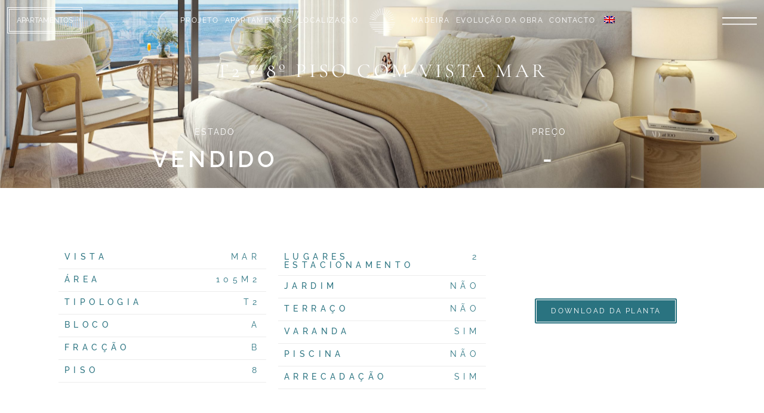

--- FILE ---
content_type: text/html; charset=UTF-8
request_url: https://madeiraacqua.com/t2-funchal-105m2-vista-mar-8-piso/
body_size: 57015
content:
<!DOCTYPE html>
<html lang="pt-PT">
<head><meta charset="UTF-8" /><script>if(navigator.userAgent.match(/MSIE|Internet Explorer/i)||navigator.userAgent.match(/Trident\/7\..*?rv:11/i)){var href=document.location.href;if(!href.match(/[?&]nowprocket/)){if(href.indexOf("?")==-1){if(href.indexOf("#")==-1){document.location.href=href+"?nowprocket=1"}else{document.location.href=href.replace("#","?nowprocket=1#")}}else{if(href.indexOf("#")==-1){document.location.href=href+"&nowprocket=1"}else{document.location.href=href.replace("#","&nowprocket=1#")}}}}</script><script>class RocketLazyLoadScripts{constructor(e){this.triggerEvents=e,this.eventOptions={passive:!0},this.userEventListener=this.triggerListener.bind(this),this.delayedScripts={normal:[],async:[],defer:[]},this.allJQueries=[]}_addUserInteractionListener(e){this.triggerEvents.forEach((t=>window.addEventListener(t,e.userEventListener,e.eventOptions)))}_removeUserInteractionListener(e){this.triggerEvents.forEach((t=>window.removeEventListener(t,e.userEventListener,e.eventOptions)))}triggerListener(){this._removeUserInteractionListener(this),this._loadEverythingNow()}async _loadEverythingNow(){this._delayEventListeners(),this._delayJQueryReady(this),this._handleDocumentWrite(),this._registerAllDelayedScripts(),this._preloadAllScripts(),await this._loadScriptsFromList(this.delayedScripts.normal),await this._loadScriptsFromList(this.delayedScripts.defer),await this._loadScriptsFromList(this.delayedScripts.async),await this._triggerDOMContentLoaded(),await this._triggerWindowLoad(),window.dispatchEvent(new Event("rocket-allScriptsLoaded"))}_registerAllDelayedScripts(){document.querySelectorAll("script[type=rocketlazyloadscript]").forEach((e=>{e.hasAttribute("src")?e.hasAttribute("async")&&!1!==e.async?this.delayedScripts.async.push(e):e.hasAttribute("defer")&&!1!==e.defer||"module"===e.getAttribute("data-rocket-type")?this.delayedScripts.defer.push(e):this.delayedScripts.normal.push(e):this.delayedScripts.normal.push(e)}))}async _transformScript(e){return await this._requestAnimFrame(),new Promise((t=>{const n=document.createElement("script");let i;[...e.attributes].forEach((e=>{let t=e.nodeName;"type"!==t&&("data-rocket-type"===t&&(t="type",i=e.nodeValue),n.setAttribute(t,e.nodeValue))})),e.hasAttribute("src")&&this._isValidScriptType(i)?(n.addEventListener("load",t),n.addEventListener("error",t)):(n.text=e.text,t()),e.parentNode.replaceChild(n,e)}))}_isValidScriptType(e){return!e||""===e||"string"==typeof e&&["text/javascript","text/x-javascript","text/ecmascript","text/jscript","application/javascript","application/x-javascript","application/ecmascript","application/jscript","module"].includes(e.toLowerCase())}async _loadScriptsFromList(e){const t=e.shift();return t?(await this._transformScript(t),this._loadScriptsFromList(e)):Promise.resolve()}_preloadAllScripts(){var e=document.createDocumentFragment();[...this.delayedScripts.normal,...this.delayedScripts.defer,...this.delayedScripts.async].forEach((t=>{const n=t.getAttribute("src");if(n){const t=document.createElement("link");t.href=n,t.rel="preload",t.as="script",e.appendChild(t)}})),document.head.appendChild(e)}_delayEventListeners(){let e={};function t(t,n){!function(t){function n(n){return e[t].eventsToRewrite.indexOf(n)>=0?"rocket-"+n:n}e[t]||(e[t]={originalFunctions:{add:t.addEventListener,remove:t.removeEventListener},eventsToRewrite:[]},t.addEventListener=function(){arguments[0]=n(arguments[0]),e[t].originalFunctions.add.apply(t,arguments)},t.removeEventListener=function(){arguments[0]=n(arguments[0]),e[t].originalFunctions.remove.apply(t,arguments)})}(t),e[t].eventsToRewrite.push(n)}function n(e,t){const n=e[t];Object.defineProperty(e,t,{get:n||function(){},set:n=>{e["rocket"+t]=n}})}t(document,"DOMContentLoaded"),t(window,"DOMContentLoaded"),t(window,"load"),t(window,"pageshow"),t(document,"readystatechange"),n(document,"onreadystatechange"),n(window,"onload"),n(window,"onpageshow")}_delayJQueryReady(e){let t=window.jQuery;Object.defineProperty(window,"jQuery",{get:()=>t,set(n){if(n&&n.fn&&!e.allJQueries.includes(n)){n.fn.ready=n.fn.init.prototype.ready=function(t){e.domReadyFired?t.bind(document)(n):document.addEventListener("rocket-DOMContentLoaded",(()=>t.bind(document)(n)))};const t=n.fn.on;n.fn.on=n.fn.init.prototype.on=function(){if(this[0]===window){function e(e){return e.split(" ").map((e=>"load"===e||0===e.indexOf("load.")?"rocket-jquery-load":e)).join(" ")}"string"==typeof arguments[0]||arguments[0]instanceof String?arguments[0]=e(arguments[0]):"object"==typeof arguments[0]&&Object.keys(arguments[0]).forEach((t=>{delete Object.assign(arguments[0],{[e(t)]:arguments[0][t]})[t]}))}return t.apply(this,arguments),this},e.allJQueries.push(n)}t=n}})}async _triggerDOMContentLoaded(){this.domReadyFired=!0,await this._requestAnimFrame(),document.dispatchEvent(new Event("rocket-DOMContentLoaded")),await this._requestAnimFrame(),window.dispatchEvent(new Event("rocket-DOMContentLoaded")),await this._requestAnimFrame(),document.dispatchEvent(new Event("rocket-readystatechange")),await this._requestAnimFrame(),document.rocketonreadystatechange&&document.rocketonreadystatechange()}async _triggerWindowLoad(){await this._requestAnimFrame(),window.dispatchEvent(new Event("rocket-load")),await this._requestAnimFrame(),window.rocketonload&&window.rocketonload(),await this._requestAnimFrame(),this.allJQueries.forEach((e=>e(window).trigger("rocket-jquery-load"))),window.dispatchEvent(new Event("rocket-pageshow")),await this._requestAnimFrame(),window.rocketonpageshow&&window.rocketonpageshow()}_handleDocumentWrite(){const e=new Map;document.write=document.writeln=function(t){const n=document.currentScript,i=document.createRange(),r=n.parentElement;let a=e.get(n);void 0===a&&(a=n.nextSibling,e.set(n,a));const o=document.createDocumentFragment();i.setStart(o,0),o.appendChild(i.createContextualFragment(t)),r.insertBefore(o,a)}}async _requestAnimFrame(){return new Promise((e=>requestAnimationFrame(e)))}static run(){if(navigator.userAgent.match(/98.0.4758.102|lighthouse|pingdom|dareboost|ptst/i)){var e=new RocketLazyLoadScripts(["keydown","mouseover","touchmove","touchstart","touchend","touchcancel","touchforcechange","wheel"]);}else{var e=new RocketLazyLoadScripts(["load"]);}e._addUserInteractionListener(e);}}RocketLazyLoadScripts.run();</script>
	
	<meta name="viewport" content="width=device-width, initial-scale=1" />
	<link rel="profile" href="http://gmpg.org/xfn/11" />
	<link rel="pingback" href="https://madeiraacqua.com/xmlrpc.php" />
	<title>T2 no Funchal com 104.7m²  • Vista Mar • 8º Piso &#8211; Madeira Acqua Residences</title><link rel="preload" as="style" data-type="kppassive" data-kplinkhref="https://fonts.googleapis.com/css?family=Cormorant%20Garamond%3A300%2C400%2C500%2C600%2C700%7CRaleway%3A300%2C400%2C500%2C600%2C700&#038;subset=latin-ext&#038;display=swap" /><link rel="stylesheet" media="print" onload="this.media='all'" data-type="kppassive" data-kplinkhref="https://fonts.googleapis.com/css?family=Cormorant%20Garamond%3A300%2C400%2C500%2C600%2C700%7CRaleway%3A300%2C400%2C500%2C600%2C700&#038;subset=latin-ext&#038;display=swap" /><noscript><link rel="stylesheet" data-type="kppassive" data-kplinkhref="https://fonts.googleapis.com/css?family=Cormorant%20Garamond%3A300%2C400%2C500%2C600%2C700%7CRaleway%3A300%2C400%2C500%2C600%2C700&#038;subset=latin-ext&#038;display=swap" /></noscript><link rel="stylesheet" href="https://madeiraacqua.com/wp-content/cache/min/1/880fe5650066fa1ec293c0e681653d4c.css" media="all" data-minify="1" />
<meta name='robots' content='max-image-preview:large' />
	<style>img:is([sizes="auto" i], [sizes^="auto," i]) { contain-intrinsic-size: 3000px 1500px }</style>
	<link rel='dns-prefetch' href='//www.googletagmanager.com' />
<link rel='dns-prefetch' href='//fonts.googleapis.com' />
<link href='https://fonts.gstatic.com' crossorigin rel='preconnect' />
<link rel="alternate" type="application/rss+xml" title="Madeira Acqua Residences &raquo; Feed" href="https://madeiraacqua.com/feed/" />
<link rel="alternate" type="application/rss+xml" title="Madeira Acqua Residences &raquo; Feed de comentários" href="https://madeiraacqua.com/comments/feed/" />
<link rel="alternate" type="application/rss+xml" title="Feed de comentários de Madeira Acqua Residences &raquo; T2 no Funchal com 104.7m²  • Vista Mar • 8º Piso" href="https://madeiraacqua.com/t2-funchal-105m2-vista-mar-8-piso/feed/" />






<link rel='stylesheet' id='material-icons-css' type='text/css' media='all' data-type="kppassive" data-kplinkhref="https://fonts.googleapis.com/icon?family=Material+Icons&#038;ver=6.8.3" />


<style id='wp-emoji-styles-inline-css' type='text/css'>

	img.wp-smiley, img.emoji {
		display: inline !important;
		border: none !important;
		box-shadow: none !important;
		height: 1em !important;
		width: 1em !important;
		margin: 0 0.07em !important;
		vertical-align: -0.1em !important;
		background: none !important;
		padding: 0 !important;
	}
</style>
<style id='classic-theme-styles-inline-css' type='text/css'>
/*! This file is auto-generated */
.wp-block-button__link{color:#fff;background-color:#32373c;border-radius:9999px;box-shadow:none;text-decoration:none;padding:calc(.667em + 2px) calc(1.333em + 2px);font-size:1.125em}.wp-block-file__button{background:#32373c;color:#fff;text-decoration:none}
</style>
<style id='panorama-image-360-style-inline-css' type='text/css'>
.wp-block-panorama-image-360{box-sizing:border-box}.wp-block-panorama-image-360 *{box-sizing:border-box}.wp-block-panorama-image-360 .bBlocksImageViewer{display:flex;flex-direction:column;position:relative}.wp-block-panorama-image-360 .bBlocksImageViewer .panoramaImgViewer{overflow:hidden}.wp-block-panorama-image-360 .bBlocksImageViewer .panoramaImgViewer .panolens-canvas{width:100% !important;height:100% !important}.wp-block-panorama-image-360 .bBlocksImageViewer #controls{position:absolute;transform:rotate(90deg);top:133px;left:-38px;z-index:2;padding-bottom:4px;display:flex;align-items:center;justify-content:center}.wp-block-panorama-image-360 .bBlocksImageViewer #controls .ctrl{width:27px;height:27px;display:flex;align-items:center;justify-content:center;background:#fff;cursor:pointer;border:1px solid #ccc;font-size:20px}.wp-block-panorama-image-360 .bBlocksImageViewer #controls .ctrl svg{width:1em;height:1em}.wp-block-panorama-image-360 .bBlocksImageViewer #controls .pan-left{border-radius:3px 0 0 3px;border:none}.wp-block-panorama-image-360 .bBlocksImageViewer #controls .pan-down{border-radius:0 3px 3px 0;border:none}.wp-block-panorama-image-360 .bBlocksImageViewer #controls .pan-right{border:none}.wp-block-panorama-image-360 .bBlocksImageViewer #controls .pan-up{border:none}.wp-block-panorama-image-360 .icon{font-style:inherit}

</style>
<style id='panorama-image-3d-style-inline-css' type='text/css'>
.wp-block-panorama-image-3d{box-sizing:border-box}.wp-block-panorama-image-3d *{box-sizing:border-box}.wp-block-panorama-image-3d .bBlocksImg3dViewer{display:flex;flex-direction:column}.wp-block-panorama-image-3d .bBlocksImg3dViewer .motionBtn{border:none;cursor:pointer;padding:10px;font-size:16px;width:100%}.wp-block-panorama-image-3d .bBlocksImg3dViewer .panoramaImg3dViewer{overflow:hidden}.wp-block-panorama-image-3d .bBlocksImg3dViewer .panoramaImg3dViewer .panolens-canvas{width:100% !important;height:100% !important}.wp-block-panorama-image-3d .icon{font-style:inherit}

</style>
<style id='panorama-video-style-inline-css' type='text/css'>
.wp-block-panorama-video{box-sizing:border-box}.wp-block-panorama-video *{box-sizing:border-box}.wp-block-panorama-video .bBlocksVideoViewer{display:flex;flex-direction:column}.wp-block-panorama-video .bBlocksVideoViewer .panoramaVideoViewer{overflow:hidden}.wp-block-panorama-video .bBlocksVideoViewer .panoramaVideoViewer .panolens-canvas{width:100% !important;height:100% !important}.wp-block-panorama-video .icon{font-style:inherit}

</style>
<style id='panorama-video-360-style-inline-css' type='text/css'>
.wp-block-panorama-video-360{box-sizing:border-box}.wp-block-panorama-video-360 .icon{font-style:inherit}.wp-block-panorama-video-360 *{box-sizing:border-box}.wp-block-panorama-video-360 .bBlocksVideo360Viewer{display:flex;flex-direction:column}.wp-block-panorama-video-360 .bBlocksVideo360Viewer .panoramaVideo360Viewer{overflow:hidden}

</style>
<style id='panorama-google-street-style-inline-css' type='text/css'>
.wp-block-panorama-google-street{box-sizing:border-box}.wp-block-panorama-google-street *{box-sizing:border-box}.wp-block-panorama-google-street .bBlocksGoogleStreetViewer{display:flex;flex-direction:column}.wp-block-panorama-google-street .bBlocksGoogleStreetViewer .panoramaGoogleStreetViewer{overflow:hidden}.wp-block-panorama-google-street .icon{font-style:inherit}

</style>
<style id='panorama-gallery-style-inline-css' type='text/css'>
#gallery-container{display:flex;flex-wrap:wrap;margin-bottom:4px;width:100%;height:100%;gap:10px;.photo{width:auto;min-width:317px;background:#ccc;background-size:cover;height:200px;border-radius:3px;overflow:hidden;cursor:pointer}}.bppiv_panorama{position:relative}.bppiv_panorama .title{width:100%;height:80px;line-height:80px;text-align:center;font-size:24px}#panorama-container{position:fixed;display:flex;width:calc(100vw - 17px);max-width:200vw;height:100%;top:0;left:0;background:white;transform:scale(0, 0);opacity:0;transition:all .5s ease-out;z-index:999}#panorama-container.open{opacity:1;transform:scale(1, 1)}.bppiv_panorama .photo{flex-grow:1;width:360px;height:240px;background-size:cover;margin:4px;border:1px solid #ccc;cursor:pointer;overflow:hidden}.bppiv_panorama .photo:hover{border-color:#000}#bppiv-progress-bar{position:fixed;top:0;width:0;height:5px;background-color:#fff;transition:opacity .5s ease}.bppiv_panorama .close{width:44px;height:44px;position:absolute;right:11%;margin-top:50px;cursor:pointer}.bppiv_panorama .close>i{color:#fff;font-size:44px}.bppiv_panorama .close .close-icon{color:#fff;font-size:40px;margin-top:45px;svg{background-color:rgb(53, 18, 53);border-radius:50%;padding:10px}}#bppiv-main-container{width:79%;height:80%;margin:0 auto;align-self:center;background-color:#000;.panolens-canvas{width:1516px !important}}.pan_loadMore{border:none;width:200px;display:flex;justify-content:center;cursor:pointer;background:#000;margin:30px auto;padding:7px 15px;color:#fff;font-size:14px;text-transform:capitalize;border-radius:3px;transition:all .5s ease-in}.item-badge{background:rgba(0, 0, 0, 0.7);color:#fff;padding:3px 5px;transform:rotate(-44deg);width:137px;height:43px;display:flex;justify-content:center;position:relative;left:-53px;top:-9px;position:relative;align-items:last baseline;font-size:14px;text-transform:capitalize;font-weight:normal}.bppiv_panorama{width:600px;height:400px}.pnlm-about-msg{display:none !important}.bppiv_panorama_video2{max-width:100%;position:relative}.bppiv_panorama_video2 video{max-width:100%;width:100%}@media only screen and (min-width: 768px)and (max-width: 1024px){.bppiv_panorama .close{right:1%;margin-top:140px}#bppiv-main-container{width:100%;height:50%;.panolens-canvas{width:100% !important}}}@media only screen and (max-width: 767px){.bppiv_panorama .close{right:2%;margin-top:140px}#bppiv-main-container{width:100%;height:50%;.panolens-canvas{width:100% !important}}}
.wp-block-panorama-gallery{box-sizing:border-box}.wp-block-panorama-gallery *{box-sizing:border-box}.wp-block-panorama-gallery .bBlocksGalleryViewer{display:flex;flex-direction:column}.wp-block-panorama-gallery .bBlocksGalleryViewer .panoramaGalleryViewer{overflow:hidden}.wp-block-panorama-gallery .bBlocksGalleryViewer .panoramaGalleryViewer .panolens-canvas{width:100% !important;height:100% !important}.wp-block-panorama-gallery .icon{font-style:inherit}

</style>
<style id='panorama-tour-style-inline-css' type='text/css'>
.wp-block-panorama-tour{box-sizing:border-box}.wp-block-panorama-tour *{box-sizing:border-box}.wp-block-panorama-tour .bBlocksTourViewer{display:flex;flex-direction:column}.wp-block-panorama-tour .bBlocksTourViewer .panoramaTourViewer{overflow:hidden}.wp-block-panorama-tour .bBlocksTourViewer .panoramaTourViewer .panolens-canvas{width:100% !important;height:100% !important}.wp-block-panorama-tour .icon{font-style:inherit}

</style>
<style id='bpgb-panorama-style-inline-css' type='text/css'>
.wp-block-bpgb-panorama{box-sizing:border-box}.wp-block-bpgb-panorama *{box-sizing:border-box}.wp-block-bpgb-panorama .bBlocksViewer{display:flex;flex-direction:column}.wp-block-bpgb-panorama .bBlocksViewer .motionBtn{padding:10px;border:none;cursor:pointer;font-size:16px;width:100%}.wp-block-bpgb-panorama .bBlocksViewer .bpgbPanorama{overflow:hidden}.wp-block-bpgb-panorama .bBlocksViewer .bpgbPanorama .panolens-canvas{width:100% !important;height:100% !important}.wp-block-bpgb-panorama .icon{font-style:inherit}

</style>



<style id='global-styles-inline-css' type='text/css'>
:root{--wp--preset--aspect-ratio--square: 1;--wp--preset--aspect-ratio--4-3: 4/3;--wp--preset--aspect-ratio--3-4: 3/4;--wp--preset--aspect-ratio--3-2: 3/2;--wp--preset--aspect-ratio--2-3: 2/3;--wp--preset--aspect-ratio--16-9: 16/9;--wp--preset--aspect-ratio--9-16: 9/16;--wp--preset--color--black: #000000;--wp--preset--color--cyan-bluish-gray: #abb8c3;--wp--preset--color--white: #ffffff;--wp--preset--color--pale-pink: #f78da7;--wp--preset--color--vivid-red: #cf2e2e;--wp--preset--color--luminous-vivid-orange: #ff6900;--wp--preset--color--luminous-vivid-amber: #fcb900;--wp--preset--color--light-green-cyan: #7bdcb5;--wp--preset--color--vivid-green-cyan: #00d084;--wp--preset--color--pale-cyan-blue: #8ed1fc;--wp--preset--color--vivid-cyan-blue: #0693e3;--wp--preset--color--vivid-purple: #9b51e0;--wp--preset--gradient--vivid-cyan-blue-to-vivid-purple: linear-gradient(135deg,rgba(6,147,227,1) 0%,rgb(155,81,224) 100%);--wp--preset--gradient--light-green-cyan-to-vivid-green-cyan: linear-gradient(135deg,rgb(122,220,180) 0%,rgb(0,208,130) 100%);--wp--preset--gradient--luminous-vivid-amber-to-luminous-vivid-orange: linear-gradient(135deg,rgba(252,185,0,1) 0%,rgba(255,105,0,1) 100%);--wp--preset--gradient--luminous-vivid-orange-to-vivid-red: linear-gradient(135deg,rgba(255,105,0,1) 0%,rgb(207,46,46) 100%);--wp--preset--gradient--very-light-gray-to-cyan-bluish-gray: linear-gradient(135deg,rgb(238,238,238) 0%,rgb(169,184,195) 100%);--wp--preset--gradient--cool-to-warm-spectrum: linear-gradient(135deg,rgb(74,234,220) 0%,rgb(151,120,209) 20%,rgb(207,42,186) 40%,rgb(238,44,130) 60%,rgb(251,105,98) 80%,rgb(254,248,76) 100%);--wp--preset--gradient--blush-light-purple: linear-gradient(135deg,rgb(255,206,236) 0%,rgb(152,150,240) 100%);--wp--preset--gradient--blush-bordeaux: linear-gradient(135deg,rgb(254,205,165) 0%,rgb(254,45,45) 50%,rgb(107,0,62) 100%);--wp--preset--gradient--luminous-dusk: linear-gradient(135deg,rgb(255,203,112) 0%,rgb(199,81,192) 50%,rgb(65,88,208) 100%);--wp--preset--gradient--pale-ocean: linear-gradient(135deg,rgb(255,245,203) 0%,rgb(182,227,212) 50%,rgb(51,167,181) 100%);--wp--preset--gradient--electric-grass: linear-gradient(135deg,rgb(202,248,128) 0%,rgb(113,206,126) 100%);--wp--preset--gradient--midnight: linear-gradient(135deg,rgb(2,3,129) 0%,rgb(40,116,252) 100%);--wp--preset--font-size--small: 13px;--wp--preset--font-size--medium: 20px;--wp--preset--font-size--large: 36px;--wp--preset--font-size--x-large: 42px;--wp--preset--spacing--20: 0.44rem;--wp--preset--spacing--30: 0.67rem;--wp--preset--spacing--40: 1rem;--wp--preset--spacing--50: 1.5rem;--wp--preset--spacing--60: 2.25rem;--wp--preset--spacing--70: 3.38rem;--wp--preset--spacing--80: 5.06rem;--wp--preset--shadow--natural: 6px 6px 9px rgba(0, 0, 0, 0.2);--wp--preset--shadow--deep: 12px 12px 50px rgba(0, 0, 0, 0.4);--wp--preset--shadow--sharp: 6px 6px 0px rgba(0, 0, 0, 0.2);--wp--preset--shadow--outlined: 6px 6px 0px -3px rgba(255, 255, 255, 1), 6px 6px rgba(0, 0, 0, 1);--wp--preset--shadow--crisp: 6px 6px 0px rgba(0, 0, 0, 1);}:where(.is-layout-flex){gap: 0.5em;}:where(.is-layout-grid){gap: 0.5em;}body .is-layout-flex{display: flex;}.is-layout-flex{flex-wrap: wrap;align-items: center;}.is-layout-flex > :is(*, div){margin: 0;}body .is-layout-grid{display: grid;}.is-layout-grid > :is(*, div){margin: 0;}:where(.wp-block-columns.is-layout-flex){gap: 2em;}:where(.wp-block-columns.is-layout-grid){gap: 2em;}:where(.wp-block-post-template.is-layout-flex){gap: 1.25em;}:where(.wp-block-post-template.is-layout-grid){gap: 1.25em;}.has-black-color{color: var(--wp--preset--color--black) !important;}.has-cyan-bluish-gray-color{color: var(--wp--preset--color--cyan-bluish-gray) !important;}.has-white-color{color: var(--wp--preset--color--white) !important;}.has-pale-pink-color{color: var(--wp--preset--color--pale-pink) !important;}.has-vivid-red-color{color: var(--wp--preset--color--vivid-red) !important;}.has-luminous-vivid-orange-color{color: var(--wp--preset--color--luminous-vivid-orange) !important;}.has-luminous-vivid-amber-color{color: var(--wp--preset--color--luminous-vivid-amber) !important;}.has-light-green-cyan-color{color: var(--wp--preset--color--light-green-cyan) !important;}.has-vivid-green-cyan-color{color: var(--wp--preset--color--vivid-green-cyan) !important;}.has-pale-cyan-blue-color{color: var(--wp--preset--color--pale-cyan-blue) !important;}.has-vivid-cyan-blue-color{color: var(--wp--preset--color--vivid-cyan-blue) !important;}.has-vivid-purple-color{color: var(--wp--preset--color--vivid-purple) !important;}.has-black-background-color{background-color: var(--wp--preset--color--black) !important;}.has-cyan-bluish-gray-background-color{background-color: var(--wp--preset--color--cyan-bluish-gray) !important;}.has-white-background-color{background-color: var(--wp--preset--color--white) !important;}.has-pale-pink-background-color{background-color: var(--wp--preset--color--pale-pink) !important;}.has-vivid-red-background-color{background-color: var(--wp--preset--color--vivid-red) !important;}.has-luminous-vivid-orange-background-color{background-color: var(--wp--preset--color--luminous-vivid-orange) !important;}.has-luminous-vivid-amber-background-color{background-color: var(--wp--preset--color--luminous-vivid-amber) !important;}.has-light-green-cyan-background-color{background-color: var(--wp--preset--color--light-green-cyan) !important;}.has-vivid-green-cyan-background-color{background-color: var(--wp--preset--color--vivid-green-cyan) !important;}.has-pale-cyan-blue-background-color{background-color: var(--wp--preset--color--pale-cyan-blue) !important;}.has-vivid-cyan-blue-background-color{background-color: var(--wp--preset--color--vivid-cyan-blue) !important;}.has-vivid-purple-background-color{background-color: var(--wp--preset--color--vivid-purple) !important;}.has-black-border-color{border-color: var(--wp--preset--color--black) !important;}.has-cyan-bluish-gray-border-color{border-color: var(--wp--preset--color--cyan-bluish-gray) !important;}.has-white-border-color{border-color: var(--wp--preset--color--white) !important;}.has-pale-pink-border-color{border-color: var(--wp--preset--color--pale-pink) !important;}.has-vivid-red-border-color{border-color: var(--wp--preset--color--vivid-red) !important;}.has-luminous-vivid-orange-border-color{border-color: var(--wp--preset--color--luminous-vivid-orange) !important;}.has-luminous-vivid-amber-border-color{border-color: var(--wp--preset--color--luminous-vivid-amber) !important;}.has-light-green-cyan-border-color{border-color: var(--wp--preset--color--light-green-cyan) !important;}.has-vivid-green-cyan-border-color{border-color: var(--wp--preset--color--vivid-green-cyan) !important;}.has-pale-cyan-blue-border-color{border-color: var(--wp--preset--color--pale-cyan-blue) !important;}.has-vivid-cyan-blue-border-color{border-color: var(--wp--preset--color--vivid-cyan-blue) !important;}.has-vivid-purple-border-color{border-color: var(--wp--preset--color--vivid-purple) !important;}.has-vivid-cyan-blue-to-vivid-purple-gradient-background{background: var(--wp--preset--gradient--vivid-cyan-blue-to-vivid-purple) !important;}.has-light-green-cyan-to-vivid-green-cyan-gradient-background{background: var(--wp--preset--gradient--light-green-cyan-to-vivid-green-cyan) !important;}.has-luminous-vivid-amber-to-luminous-vivid-orange-gradient-background{background: var(--wp--preset--gradient--luminous-vivid-amber-to-luminous-vivid-orange) !important;}.has-luminous-vivid-orange-to-vivid-red-gradient-background{background: var(--wp--preset--gradient--luminous-vivid-orange-to-vivid-red) !important;}.has-very-light-gray-to-cyan-bluish-gray-gradient-background{background: var(--wp--preset--gradient--very-light-gray-to-cyan-bluish-gray) !important;}.has-cool-to-warm-spectrum-gradient-background{background: var(--wp--preset--gradient--cool-to-warm-spectrum) !important;}.has-blush-light-purple-gradient-background{background: var(--wp--preset--gradient--blush-light-purple) !important;}.has-blush-bordeaux-gradient-background{background: var(--wp--preset--gradient--blush-bordeaux) !important;}.has-luminous-dusk-gradient-background{background: var(--wp--preset--gradient--luminous-dusk) !important;}.has-pale-ocean-gradient-background{background: var(--wp--preset--gradient--pale-ocean) !important;}.has-electric-grass-gradient-background{background: var(--wp--preset--gradient--electric-grass) !important;}.has-midnight-gradient-background{background: var(--wp--preset--gradient--midnight) !important;}.has-small-font-size{font-size: var(--wp--preset--font-size--small) !important;}.has-medium-font-size{font-size: var(--wp--preset--font-size--medium) !important;}.has-large-font-size{font-size: var(--wp--preset--font-size--large) !important;}.has-x-large-font-size{font-size: var(--wp--preset--font-size--x-large) !important;}
:where(.wp-block-post-template.is-layout-flex){gap: 1.25em;}:where(.wp-block-post-template.is-layout-grid){gap: 1.25em;}
:where(.wp-block-columns.is-layout-flex){gap: 2em;}:where(.wp-block-columns.is-layout-grid){gap: 2em;}
:root :where(.wp-block-pullquote){font-size: 1.5em;line-height: 1.6;}
</style>









<link rel='stylesheet' id='elementor-post-7-css' href='https://madeiraacqua.com/wp-content/uploads/elementor/css/post-7.css?ver=1765495152' type='text/css' media='all' />
<link rel='stylesheet' id='elementor-post-4943-css' href='https://madeiraacqua.com/wp-content/uploads/elementor/css/post-4943.css?ver=1765762706' type='text/css' media='all' />
<link rel='stylesheet' id='elementor-post-3053-css' href='https://madeiraacqua.com/wp-content/uploads/elementor/css/post-3053.css?ver=1765495153' type='text/css' media='all' />













<style id='hendon-style-inline-css' type='text/css'>
#qodef-page-outer { margin-top: -90px;}@font-face {font-family: FreightBigProSemibold-Regular;src:;}#qodef-page-footer-bottom-area { background-color: #19130b;}body { background-color: #ffffff;}.qodef-h1 a:hover, h1 a:hover, .qodef-h2 a:hover, h2 a:hover, .qodef-h3 a:hover, h3 a:hover, .qodef-h4 a:hover, h4 a:hover, .qodef-h5 a:hover, h5 a:hover, .qodef-h6 a:hover, h6 a:hover, a:hover, p a:hover, .wp-block-quote, blockquote, .qodef-comment-form p.comment-notes, #qodef-page-header .widget_icl_lang_sel_widget .wpml-ls-legacy-dropdown .wpml-ls-item-toggle:hover, #qodef-page-header .widget_icl_lang_sel_widget .wpml-ls-legacy-dropdown-click .wpml-ls-item-toggle:hover, #qodef-page-header .widget_icl_lang_sel_widget .wpml-ls-legacy-dropdown .wpml-ls-sub-menu .wpml-ls-item a:hover, #qodef-page-header .widget_icl_lang_sel_widget .wpml-ls-legacy-dropdown-click .wpml-ls-sub-menu .wpml-ls-item a:hover, #qodef-page-header .widget_icl_lang_sel_widget .wpml-ls-legacy-list-horizontal ul li a:hover, #qodef-page-header .widget_icl_lang_sel_widget .wpml-ls-legacy-list-vertical ul li a:hover, #qodef-page-mobile-header .widget_icl_lang_sel_widget .wpml-ls-legacy-dropdown .wpml-ls-item-toggle:hover, #qodef-page-mobile-header .widget_icl_lang_sel_widget .wpml-ls-legacy-dropdown-click .wpml-ls-item-toggle:hover, #qodef-page-mobile-header .widget_icl_lang_sel_widget .wpml-ls-legacy-dropdown .wpml-ls-sub-menu .wpml-ls-item a:hover, #qodef-page-mobile-header .widget_icl_lang_sel_widget .wpml-ls-legacy-dropdown-click .wpml-ls-sub-menu .wpml-ls-item a:hover, #qodef-page-mobile-header .widget_icl_lang_sel_widget .wpml-ls-legacy-list-horizontal ul li a:hover, #qodef-page-mobile-header .widget_icl_lang_sel_widget .wpml-ls-legacy-list-vertical ul li a:hover, #qodef-page-sidebar .widget_icl_lang_sel_widget .wpml-ls-legacy-dropdown .wpml-ls-item-toggle:hover, #qodef-page-sidebar .widget_icl_lang_sel_widget .wpml-ls-legacy-dropdown-click .wpml-ls-item-toggle:hover, #qodef-page-sidebar .widget_icl_lang_sel_widget .wpml-ls-legacy-dropdown .wpml-ls-sub-menu .wpml-ls-item a:hover, #qodef-page-sidebar .widget_icl_lang_sel_widget .wpml-ls-legacy-dropdown-click .wpml-ls-sub-menu .wpml-ls-item a:hover, #qodef-page-sidebar .widget_icl_lang_sel_widget .wpml-ls-legacy-list-horizontal ul li a:hover, #qodef-page-sidebar .widget_icl_lang_sel_widget .wpml-ls-legacy-list-vertical ul li a:hover, #qodef-page-footer .widget_icl_lang_sel_widget .wpml-ls-legacy-dropdown .wpml-ls-item-toggle:hover, #qodef-page-footer .widget_icl_lang_sel_widget .wpml-ls-legacy-dropdown-click .wpml-ls-item-toggle:hover, #qodef-page-footer .widget_icl_lang_sel_widget .wpml-ls-legacy-dropdown .wpml-ls-sub-menu .wpml-ls-item a:hover, #qodef-page-footer .widget_icl_lang_sel_widget .wpml-ls-legacy-dropdown-click .wpml-ls-sub-menu .wpml-ls-item a:hover, #qodef-side-area .widget_icl_lang_sel_widget .wpml-ls-legacy-dropdown .wpml-ls-item-toggle:hover, #qodef-side-area .widget_icl_lang_sel_widget .wpml-ls-legacy-dropdown-click .wpml-ls-item-toggle:hover, #qodef-side-area .widget_icl_lang_sel_widget .wpml-ls-legacy-dropdown .wpml-ls-sub-menu .wpml-ls-item a:hover, #qodef-side-area .widget_icl_lang_sel_widget .wpml-ls-legacy-dropdown-click .wpml-ls-sub-menu .wpml-ls-item a:hover, .qodef-blog .qodef-blog-item .qodef-e-info .qodef-e-info-item:after, .qodef-blog .qodef-blog-item .qodef-e-info .qodef-e-info-item a, .qodef-blog .qodef-blog-item .qodef-e-info .qodef-e-info-item span, .qodef-blog .qodef-blog-item .qodef-e-info .qodef-social-share li a, .qodef-blog .qodef-blog-item .qodef-e-info .qodef-social-share-dropdown-opener, .qodef-blog .qodef-blog-item .qodef-e-info-category a:not(:last-child):after, .qodef-blog .qodef-blog-item.format-quote .qodef-e-quote-author-role, #qodef-page-comments-list .qodef-comment-item .qodef-e-date a, #qodef-page-comments-list .qodef-comment-item .qodef-e-links>*, #qodef-page-comments-list .qodef-comment-item .comment-reply-title #cancel-comment-reply-link, .wp-block-button.is-style-outline .wp-block-button__link, .wp-block-button.is-style-outline .wp-block-button__link:hover, .wp-block-file:hover, .qodef-header-navigation>ul>li>a:hover, .qodef-header-navigation>ul>li.current-menu-ancestor>a, .qodef-header-navigation>ul>li.current-menu-item>a, .qodef-m-pagination.qodef--infinite-scroll .qodef-infinite-scroll-spinner, .qodef-pagination--on.qodef-pagination-type--load-more .qodef-loading-spinner, .qodef-single-links>span:not(.qodef-m-single-links-title), .qodef-search .qodef-search-form .qodef-search-form-button:hover, .widget .qodef-widget-title a:hover, .widget a:hover, .widget.widget_calendar tfoot a:hover, .widget.widget_tag_cloud .tagcloud a, #qodef-top-area .widget .qodef-widget-title a:hover, #qodef-top-area .widget a:hover, #qodef-top-area .widget.widget_calendar tfoot a:hover, #qodef-top-area .widget.widget_tag_cloud .tagcloud a, #qodef-page-footer .widget.widget_tag_cloud .tagcloud a, #qodef-side-area .widget .qodef-widget-title a:hover, #qodef-side-area .widget a:hover, #qodef-side-area .widget.widget_calendar tfoot a:hover, #qodef-side-area .widget.widget_tag_cloud .tagcloud a, .qodef-mega-menu-widget-holder .widget .qodef-widget-title a:hover, .qodef-mega-menu-widget-holder .widget a:hover, .qodef-mega-menu-widget-holder .widget.widget_calendar tfoot a:hover, .qodef-mega-menu-widget-holder .widget.widget_tag_cloud .tagcloud a, #qodef-age-verification-modal .qodef-m-content-subtitle, #qodef-author-info .qodef-m-social-icons a, #qodef-single-post-navigation .qodef-m-nav-label, .qodef-fullscreen-menu>ul>li>a:hover, .qodef-fullscreen-menu>ul>li.current-menu-ancestor>a, .qodef-fullscreen-menu>ul>li.current-menu-item>a, #qodef-multiple-map-notice, .qodef-map-marker-holder .qodef-info-window-inner .qodef-info-window-link:hover~.qodef-info-window-details .qodef-info-window-title, .qodef-header-navigation ul li.qodef-menu-item--wide .qodef-drop-down-second-inner>ul>li>a:hover, .qodef-header-navigation ul li.qodef-menu-item--wide .qodef-drop-down-second-inner>ul>li.current-menu-ancestor>a, .qodef-header-navigation ul li.qodef-menu-item--wide .qodef-drop-down-second-inner>ul>li.current-menu-item>a, .qodef-header-navigation ul li.qodef-menu-item--wide .qodef-drop-down-second-inner>ul>li.qodef--hide-link:not(.current-menu-ancestor):not(.current-menu-item)>a:hover, .qodef-instagram-list #sb_instagram #sbi_images .sbi_photo_wrap a:after, .qodef-image-map .qodef-m-item .qodef-e-subtitle, .qodef-property-advanced-info .qodef-tabs-content .qodef-e-pai-content-feature-items-holder .qodef-e-pai-content-feature-items-holder-inner .qodef-e-pai-content-feature-items-row .qodef-e-pai-content-feature-item-title, .qodef-property-advanced-info .qodef-tabs-content .qodef-e-pai-content-feature-items-holder .qodef-e-pai-content-feature-items-holder-inner .qodef-e-pai-content-feature-items-row .qodef-e-pai-content-feature-item-value, .qodef-image-map-gallery .qodef-map-holder .qodef-map-navigation .qodef-map-nav-item .qodef-map-nav-item-text, .qodef-property-info-table .qodef-e-content-responsive .qodef-e-pit-item-content.qodef-pit-type--text, .qodef-property-info-table .qodef-e-pit-content .qodef-e-pit-item-content.qodef-pit-type--text, .qodef-property-list.qodef-item-layout--info-aside .qodef-e-inner .qodef-e-category, .qodef-testimonials-list .qodef-e-author .qodef-e-author-job, .qodef-reviews-per-criteria .qodef-item-reviews-average-rating, .qodef-fullscreen-search-holder .qodef-m-form-submit:hover, .qodef-accordion.qodef-layout--simple .qodef-accordion-title .qodef-accordion-mark, .qodef-banner .qodef-m-text-field, .qodef-button.qodef-layout--outlined, .qodef-button.qodef-layout--outlined:hover, .qodef-numbered-carousel .qodef-m-item-text, .qodef-section-title .qodef-m-text, .qodef-simple-list .qodef-m-item .qodef-m-item-label, .qodef-tabs.qodef-layout--simple .qodef-tabs-navigation li a, #qodef-page-spinner .qodef-m-inner, .qodef-social-icons-group .qodef-icon-holder a .qodef-icon { color: #2a7380;}.wp-block-cover-image h1 a:hover, .wp-block-cover-image h2 a:hover, .wp-block-cover-image h3 a:hover, .wp-block-cover-image h4 a:hover, .wp-block-cover-image h5 a:hover, .wp-block-cover-image h6 a:hover, .wp-block-cover-image p a:hover, .wp-block-cover h1 a:hover, .wp-block-cover h2 a:hover, .wp-block-cover h3 a:hover, .wp-block-cover h4 a:hover, .wp-block-cover h5 a:hover, .wp-block-cover h6 a:hover, .wp-block-cover p a:hover { color: #2a7380!important;}button[type=submit], input[type=submit], button[type=submit]:hover, input[type=submit]:hover, .swiper-pagination-bullets .swiper-pagination-bullet, .qodef-blog .qodef-blog-item.format-audio .mejs-controls .mejs-time-rail .mejs-time-current, .wp-block-button .wp-block-button__link, .wp-block-button .wp-block-button__link:hover, .widget.widget_calendar #today, #qodef-top-area .widget.widget_calendar #today, #qodef-side-area .widget.widget_calendar #today, .qodef-mega-menu-widget-holder .widget.widget_calendar #today, .qodef-places-geo-radius .noUi-target .noUi-connect, .qodef-places-geo-radius .noUi-target .noUi-handle, .qodef-testimonials-list .swiper-pagination-bullets .swiper-pagination-bullet:before, .qodef-button.qodef-layout--borders-animated.qodef-layout--outlined .qodef-bottom-border, .qodef-button.qodef-layout--borders-animated.qodef-layout--outlined .qodef-left-border, .qodef-button.qodef-layout--borders-animated.qodef-layout--outlined .qodef-right-border, .qodef-button.qodef-layout--borders-animated.qodef-layout--outlined .qodef-top-border, .qodef-button.qodef-layout--filled.qodef-html--link, .qodef-button.qodef-layout--filled.qodef-html--link:hover, .qodef-icon-holder.qodef-layout--circle, .qodef-icon-holder.qodef-layout--square, #qodef-page-spinner.qodef-layout--progress-bar .qodef-m-spinner-line-front, .widget.widget_hendon_core_social_icons_group .qodef-icon-holder.qodef-layout--circle { background-color: #2a7380;}div.wpcf7-acceptance-missing, div.wpcf7-validation-errors, .swiper-pagination-bullets .swiper-pagination-bullet:after, .qodef-blog .qodef-blog-item .qodef-e-info .qodef-social-share li a:hover, .qodef-blog .qodef-blog-item .qodef-e-info .qodef-social-share-dropdown-opener:hover, .wp-block-button.is-style-outline .wp-block-button__link, .wp-block-button.is-style-outline .wp-block-button__link:hover, .qodef-accordion.qodef-layout--simple .qodef-accordion-title .qodef-accordion-mark, .qodef-button.qodef-layout--outlined, .qodef-button.qodef-layout--outlined:hover { border-color: #2a7380;}#qodef-top-area { background-color: #000000;height: 34px;}#qodef-page-spinner .qodef-m-inner { background-color: #1c0a09;color: rgba(194,133,98,0.3);}.qodef-page-title { height: 700px;background-image: url();}.qodef-page-title .qodef-m-title { color: #ffffff;}@media only screen and (max-width: 1024px) { .qodef-page-title { height: 400px;}}h1 { color: #2a7380;}h2 { color: #2a7380;}h3 { color: #2a7380;}h4 { color: #2a7380;}h5 { color: #2a7380;}h6 { color: #2a7380;}a:hover, p a:hover { color: #2a7380;}.qodef-header--divided #qodef-page-header { background-color: rgba(255,255,255,0);}.qodef-page-title.qodef-title--standard .qodef-m-subtitle { color: #ffffff;}@media only screen and (max-width: 768px){h1 { font-size: 80px;}}@media only screen and (max-width: 680px){h1 { font-size: 41px;}h2 { font-size: 40px;}h3 { font-size: 33px;}h4 { font-size: 25px;}}
</style>





<link rel='stylesheet' id='elementor-post-3068-css' href='https://madeiraacqua.com/wp-content/uploads/elementor/css/post-3068.css?ver=1765495153' type='text/css' media='all' />










<link rel='stylesheet' id='elementor-post-5086-css' href='https://madeiraacqua.com/wp-content/uploads/elementor/css/post-5086.css?ver=1651483388' type='text/css' media='all' />
<link rel='stylesheet' id='elementor-post-5121-css' href='https://madeiraacqua.com/wp-content/uploads/elementor/css/post-5121.css?ver=1656198967' type='text/css' media='all' />
<style id='rocket-lazyload-inline-css' type='text/css'>
.rll-youtube-player{position:relative;padding-bottom:56.23%;height:0;overflow:hidden;max-width:100%;}.rll-youtube-player:focus-within{outline: 2px solid currentColor;outline-offset: 5px;}.rll-youtube-player iframe{position:absolute;top:0;left:0;width:100%;height:100%;z-index:100;background:0 0}.rll-youtube-player img{bottom:0;display:block;left:0;margin:auto;max-width:100%;width:100%;position:absolute;right:0;top:0;border:none;height:auto;-webkit-transition:.4s all;-moz-transition:.4s all;transition:.4s all}.rll-youtube-player img:hover{-webkit-filter:brightness(75%)}.rll-youtube-player .play{height:100%;width:100%;left:0;top:0;position:absolute;background:url(https://madeiraacqua.com/wp-content/plugins/wp-rocket/assets/img/youtube.png) no-repeat center;background-color: transparent !important;cursor:pointer;border:none;}
</style>





<script type="rocketlazyloadscript" data-rocket-type="text/javascript" src="https://madeiraacqua.com/wp-includes/js/jquery/jquery.min.js?ver=3.7.1" id="jquery-core-js"></script>
<script type="rocketlazyloadscript" data-rocket-type="text/javascript" src="https://madeiraacqua.com/wp-includes/js/jquery/jquery-migrate.min.js?ver=3.4.1" id="jquery-migrate-js"></script>
<script type="rocketlazyloadscript" data-rocket-type="text/javascript" id="jquery-js-after">
/* <![CDATA[ */
!function($){"use strict";$(document).ready(function(){$(this).scrollTop()>100&&$(".hfe-scroll-to-top-wrap").removeClass("hfe-scroll-to-top-hide"),$(window).scroll(function(){$(this).scrollTop()<100?$(".hfe-scroll-to-top-wrap").fadeOut(300):$(".hfe-scroll-to-top-wrap").fadeIn(300)}),$(".hfe-scroll-to-top-wrap").on("click",function(){$("html, body").animate({scrollTop:0},300);return!1})})}(jQuery);
!function($){'use strict';$(document).ready(function(){var bar=$('.hfe-reading-progress-bar');if(!bar.length)return;$(window).on('scroll',function(){var s=$(window).scrollTop(),d=$(document).height()-$(window).height(),p=d? s/d*100:0;bar.css('width',p+'%')});});}(jQuery);
/* ]]> */
</script>
<script type="text/javascript" id="cookie-law-info-js-extra">
/* <![CDATA[ */
var Cli_Data = {"nn_cookie_ids":["CookieLawInfoConsent","cookielawinfo-checkbox-advertisement","elementor","YSC","VISITOR_INFO1_LIVE","_fbp","fr","yt-remote-device-id","yt-remote-connected-devices","CONSENT"],"cookielist":[],"non_necessary_cookies":{"necessary":["CookieLawInfoConsent","elementor"],"analytics":["CONSENT"],"advertisement":["YSC","VISITOR_INFO1_LIVE","_fbp","fr","yt-remote-device-id","yt-remote-connected-devices"]},"ccpaEnabled":"","ccpaRegionBased":"","ccpaBarEnabled":"","strictlyEnabled":["necessary","obligatoire"],"ccpaType":"gdpr","js_blocking":"1","custom_integration":"","triggerDomRefresh":"","secure_cookies":""};
var cli_cookiebar_settings = {"animate_speed_hide":"500","animate_speed_show":"500","background":"#FFF","border":"#b1a6a6c2","border_on":"","button_1_button_colour":"#2d7581","button_1_button_hover":"#245e67","button_1_link_colour":"#fff","button_1_as_button":"1","button_1_new_win":"","button_2_button_colour":"#333","button_2_button_hover":"#292929","button_2_link_colour":"#444","button_2_as_button":"","button_2_hidebar":"","button_3_button_colour":"#dedfe0","button_3_button_hover":"#b2b2b3","button_3_link_colour":"#333333","button_3_as_button":"1","button_3_new_win":"","button_4_button_colour":"#2c7380","button_4_button_hover":"#235c66","button_4_link_colour":"#ffffff","button_4_as_button":"1","button_7_button_colour":"#2d7581","button_7_button_hover":"#245e67","button_7_link_colour":"#fff","button_7_as_button":"1","button_7_new_win":"","font_family":"inherit","header_fix":"","notify_animate_hide":"1","notify_animate_show":"","notify_div_id":"#cookie-law-info-bar","notify_position_horizontal":"right","notify_position_vertical":"bottom","scroll_close":"","scroll_close_reload":"","accept_close_reload":"","reject_close_reload":"","showagain_tab":"","showagain_background":"#fff","showagain_border":"#000","showagain_div_id":"#cookie-law-info-again","showagain_x_position":"100px","text":"#333333","show_once_yn":"","show_once":"10000","logging_on":"","as_popup":"","popup_overlay":"1","bar_heading_text":"","cookie_bar_as":"banner","popup_showagain_position":"bottom-right","widget_position":"left"};
var log_object = {"ajax_url":"https:\/\/madeiraacqua.com\/wp-admin\/admin-ajax.php"};
/* ]]> */
</script>
<script type="rocketlazyloadscript" data-rocket-type="text/javascript" src="https://madeiraacqua.com/wp-content/plugins/cookie-law-info/legacy/public/js/cookie-law-info-public.js?ver=3.3.0" id="cookie-law-info-js" defer></script>

<!-- Google tag (gtag.js) snippet added by Site Kit -->

<!-- Google Analytics snippet added by Site Kit -->
<script type="rocketlazyloadscript" data-rocket-type="text/javascript" src="https://www.googletagmanager.com/gtag/js?id=G-QSQCYJEXJN" id="google_gtagjs-js" async></script>
<script type="rocketlazyloadscript" data-rocket-type="text/javascript" id="google_gtagjs-js-after">
/* <![CDATA[ */
window.dataLayer = window.dataLayer || [];function gtag(){dataLayer.push(arguments);}
gtag("set","linker",{"domains":["madeiraacqua.com"]});
gtag("js", new Date());
gtag("set", "developer_id.dZTNiMT", true);
gtag("config", "G-QSQCYJEXJN");
/* ]]> */
</script>

<!-- End Google tag (gtag.js) snippet added by Site Kit -->
<script type="text/javascript" id="ecs_ajax_load-js-extra">
/* <![CDATA[ */
var ecs_ajax_params = {"ajaxurl":"https:\/\/madeiraacqua.com\/wp-admin\/admin-ajax.php","posts":"{\"page\":0,\"name\":\"t2-funchal-105m2-vista-mar-8-piso\",\"error\":\"\",\"m\":\"\",\"p\":0,\"post_parent\":\"\",\"subpost\":\"\",\"subpost_id\":\"\",\"attachment\":\"\",\"attachment_id\":0,\"pagename\":\"\",\"page_id\":0,\"second\":\"\",\"minute\":\"\",\"hour\":\"\",\"day\":0,\"monthnum\":0,\"year\":0,\"w\":0,\"category_name\":\"\",\"tag\":\"\",\"cat\":\"\",\"tag_id\":\"\",\"author\":\"\",\"author_name\":\"\",\"feed\":\"\",\"tb\":\"\",\"paged\":0,\"meta_key\":\"\",\"meta_value\":\"\",\"preview\":\"\",\"s\":\"\",\"sentence\":\"\",\"title\":\"\",\"fields\":\"all\",\"menu_order\":\"\",\"embed\":\"\",\"category__in\":[],\"category__not_in\":[],\"category__and\":[],\"post__in\":[],\"post__not_in\":[],\"post_name__in\":[],\"tag__in\":[],\"tag__not_in\":[],\"tag__and\":[],\"tag_slug__in\":[],\"tag_slug__and\":[],\"post_parent__in\":[],\"post_parent__not_in\":[],\"author__in\":[],\"author__not_in\":[],\"search_columns\":[],\"ignore_sticky_posts\":false,\"suppress_filters\":false,\"cache_results\":true,\"update_post_term_cache\":true,\"update_menu_item_cache\":false,\"lazy_load_term_meta\":true,\"update_post_meta_cache\":true,\"post_type\":\"\",\"posts_per_page\":10,\"nopaging\":false,\"comments_per_page\":\"50\",\"no_found_rows\":false,\"order\":\"DESC\"}"};
/* ]]> */
</script>
<script type="rocketlazyloadscript" data-rocket-type="text/javascript" src="https://madeiraacqua.com/wp-content/plugins/ele-custom-skin/assets/js/ecs_ajax_pagination.js?ver=3.1.9" id="ecs_ajax_load-js" defer></script>
<script type="rocketlazyloadscript" data-rocket-type="text/javascript" src="https://madeiraacqua.com/wp-content/plugins/ele-custom-skin/assets/js/ecs.js?ver=3.1.9" id="ecs-script-js" defer></script>
<link rel="https://api.w.org/" href="https://madeiraacqua.com/wp-json/" /><link rel="alternate" title="JSON" type="application/json" href="https://madeiraacqua.com/wp-json/wp/v2/posts/4943" /><link rel="EditURI" type="application/rsd+xml" title="RSD" href="https://madeiraacqua.com/xmlrpc.php?rsd" />
<meta name="generator" content="WordPress 6.8.3" />
<link rel="canonical" href="https://madeiraacqua.com/t2-funchal-105m2-vista-mar-8-piso/" />
<link rel='shortlink' href='https://madeiraacqua.com/?p=4943' />
<link rel="alternate" title="oEmbed (JSON)" type="application/json+oembed" href="https://madeiraacqua.com/wp-json/oembed/1.0/embed?url=https%3A%2F%2Fmadeiraacqua.com%2Ft2-funchal-105m2-vista-mar-8-piso%2F" />
<link rel="alternate" title="oEmbed (XML)" type="text/xml+oembed" href="https://madeiraacqua.com/wp-json/oembed/1.0/embed?url=https%3A%2F%2Fmadeiraacqua.com%2Ft2-funchal-105m2-vista-mar-8-piso%2F&#038;format=xml" />
<meta name="generator" content="Site Kit by Google 1.153.0" /><link rel="alternate" hreflang="pt-PT" href="https://madeiraacqua.com/t2-funchal-105m2-vista-mar-8-piso/"/>
<link rel="alternate" hreflang="en-GB" href="https://madeiraacqua.com/en/t2-funchal-105m2-vista-mar-8-piso/"/>
<link rel="alternate" hreflang="pt" href="https://madeiraacqua.com/t2-funchal-105m2-vista-mar-8-piso/"/>
<link rel="alternate" hreflang="en" href="https://madeiraacqua.com/en/t2-funchal-105m2-vista-mar-8-piso/"/>
<meta name="generator" content="Elementor 3.33.4; features: additional_custom_breakpoints; settings: css_print_method-external, google_font-enabled, font_display-auto">

<!-- Meta Pixel Code -->
<script type="text/plain" data-cli-class="cli-blocker-script"  data-cli-script-type="analytics" data-cli-block="true"  data-cli-element-position="head">
!function(f,b,e,v,n,t,s){if(f.fbq)return;n=f.fbq=function(){n.callMethod?
n.callMethod.apply(n,arguments):n.queue.push(arguments)};if(!f._fbq)f._fbq=n;
n.push=n;n.loaded=!0;n.version='2.0';n.queue=[];t=b.createElement(e);t.async=!0;
t.src=v;s=b.getElementsByTagName(e)[0];s.parentNode.insertBefore(t,s)}(window,
document,'script','https://connect.facebook.net/en_US/fbevents.js?v=next');
</script>
<!-- End Meta Pixel Code -->

      <script type="text/plain" data-cli-class="cli-blocker-script"  data-cli-script-type="analytics" data-cli-block="true"  data-cli-element-position="head">
        var url = window.location.origin + '?ob=open-bridge';
        fbq('set', 'openbridge', '2555227877945720', url);
      </script>
    <script type="text/plain" data-cli-class="cli-blocker-script"  data-cli-script-type="analytics" data-cli-block="true"  data-cli-element-position="head">fbq('init', '2555227877945720', {}, {
    "agent": "wordpress-6.8.3-3.0.16"
})</script><script type="text/plain" data-cli-class="cli-blocker-script"  data-cli-script-type="analytics" data-cli-block="true"  data-cli-element-position="head">
    fbq('track', 'PageView', []);
  </script>
<!-- Meta Pixel Code -->
<noscript>
<img height="1" width="1" style="display:none" alt="fbpx"
src="https://www.facebook.com/tr?id=2555227877945720&ev=PageView&noscript=1" />
</noscript>
<!-- End Meta Pixel Code -->
			<style>
				.e-con.e-parent:nth-of-type(n+4):not(.e-lazyloaded):not(.e-no-lazyload),
				.e-con.e-parent:nth-of-type(n+4):not(.e-lazyloaded):not(.e-no-lazyload) * {
					background-image: none !important;
				}
				@media screen and (max-height: 1024px) {
					.e-con.e-parent:nth-of-type(n+3):not(.e-lazyloaded):not(.e-no-lazyload),
					.e-con.e-parent:nth-of-type(n+3):not(.e-lazyloaded):not(.e-no-lazyload) * {
						background-image: none !important;
					}
				}
				@media screen and (max-height: 640px) {
					.e-con.e-parent:nth-of-type(n+2):not(.e-lazyloaded):not(.e-no-lazyload),
					.e-con.e-parent:nth-of-type(n+2):not(.e-lazyloaded):not(.e-no-lazyload) * {
						background-image: none !important;
					}
				}
			</style>
			<meta name="generator" content="Powered by Slider Revolution 6.5.8 - responsive, Mobile-Friendly Slider Plugin for WordPress with comfortable drag and drop interface." />
<link rel="icon" href="https://madeiraacqua.com/wp-content/uploads/2022/03/cropped-sitelogo-32x32.png" sizes="32x32" />
<link rel="icon" href="https://madeiraacqua.com/wp-content/uploads/2022/03/cropped-sitelogo-192x192.png" sizes="192x192" />
<link rel="apple-touch-icon" href="https://madeiraacqua.com/wp-content/uploads/2022/03/cropped-sitelogo-180x180.png" />
<meta name="msapplication-TileImage" content="https://madeiraacqua.com/wp-content/uploads/2022/03/cropped-sitelogo-270x270.png" />
<script type="rocketlazyloadscript" data-rocket-type="text/javascript">function setREVStartSize(e){
			//window.requestAnimationFrame(function() {				 
				window.RSIW = window.RSIW===undefined ? window.innerWidth : window.RSIW;	
				window.RSIH = window.RSIH===undefined ? window.innerHeight : window.RSIH;	
				try {								
					var pw = document.getElementById(e.c).parentNode.offsetWidth,
						newh;
					pw = pw===0 || isNaN(pw) ? window.RSIW : pw;
					e.tabw = e.tabw===undefined ? 0 : parseInt(e.tabw);
					e.thumbw = e.thumbw===undefined ? 0 : parseInt(e.thumbw);
					e.tabh = e.tabh===undefined ? 0 : parseInt(e.tabh);
					e.thumbh = e.thumbh===undefined ? 0 : parseInt(e.thumbh);
					e.tabhide = e.tabhide===undefined ? 0 : parseInt(e.tabhide);
					e.thumbhide = e.thumbhide===undefined ? 0 : parseInt(e.thumbhide);
					e.mh = e.mh===undefined || e.mh=="" || e.mh==="auto" ? 0 : parseInt(e.mh,0);		
					if(e.layout==="fullscreen" || e.l==="fullscreen") 						
						newh = Math.max(e.mh,window.RSIH);					
					else{					
						e.gw = Array.isArray(e.gw) ? e.gw : [e.gw];
						for (var i in e.rl) if (e.gw[i]===undefined || e.gw[i]===0) e.gw[i] = e.gw[i-1];					
						e.gh = e.el===undefined || e.el==="" || (Array.isArray(e.el) && e.el.length==0)? e.gh : e.el;
						e.gh = Array.isArray(e.gh) ? e.gh : [e.gh];
						for (var i in e.rl) if (e.gh[i]===undefined || e.gh[i]===0) e.gh[i] = e.gh[i-1];
											
						var nl = new Array(e.rl.length),
							ix = 0,						
							sl;					
						e.tabw = e.tabhide>=pw ? 0 : e.tabw;
						e.thumbw = e.thumbhide>=pw ? 0 : e.thumbw;
						e.tabh = e.tabhide>=pw ? 0 : e.tabh;
						e.thumbh = e.thumbhide>=pw ? 0 : e.thumbh;					
						for (var i in e.rl) nl[i] = e.rl[i]<window.RSIW ? 0 : e.rl[i];
						sl = nl[0];									
						for (var i in nl) if (sl>nl[i] && nl[i]>0) { sl = nl[i]; ix=i;}															
						var m = pw>(e.gw[ix]+e.tabw+e.thumbw) ? 1 : (pw-(e.tabw+e.thumbw)) / (e.gw[ix]);					
						newh =  (e.gh[ix] * m) + (e.tabh + e.thumbh);
					}
					var el = document.getElementById(e.c);
					if (el!==null && el) el.style.height = newh+"px";					
					el = document.getElementById(e.c+"_wrapper");
					if (el!==null && el) {
						el.style.height = newh+"px";
						el.style.display = "block";
					}
				} catch(e){
					console.log("Failure at Presize of Slider:" + e)
				}					   
			//});
		  };</script>
		<style type="text/css" id="wp-custom-css">
			#qodef-page-footer-top-area {padding: 50px 0 0px !important;}

		</style>
		<noscript><style id="rocket-lazyload-nojs-css">.rll-youtube-player, [data-lazy-src]{display:none !important;}</style></noscript></head>

<body class="wp-singular post-template-default single single-post postid-4943 single-format-standard wp-theme-hendon wp-child-theme-hendon-child qode-framework-1.1.6 translatepress-pt_PT ehf-header ehf-template-hendon ehf-stylesheet-hendon-child qodef-qi--no-touch qi-addons-for-elementor-1.9.3 qodef-age-verification--opened qodef-back-to-top--enabled  qodef-content-grid-1400 qodef-header--dark qodef-header--divided qodef-header-appearance--none qodef-mobile-header--standard qodef-drop-down-second--animate-height hendon-core-1.1.1 hendon-child-child-1.0.0 hendon-1.3 elementor-page-5121 elementor-page-5086 elementor-page-5649 elementor-page-5092 elementor-page-5547 elementor-page-5083 elementor-page-5532 elementor-page-5536 elementor-page-5543 elementor-page-5663 qodef-search--covers-header elementor-default elementor-template-full-width elementor-kit-7 elementor-page elementor-page-4943">
<div id="page" class="hfeed site">

		<header id="masthead" itemscope="itemscope" itemtype="https://schema.org/WPHeader">
			<p class="main-title bhf-hidden" itemprop="headline"><a href="https://madeiraacqua.com" title="Madeira Acqua Residences" rel="home">Madeira Acqua Residences</a></p>
					<div data-elementor-type="wp-post" data-elementor-id="3053" class="elementor elementor-3053" data-elementor-post-type="elementor-hf">
						<section class="elementor-section elementor-top-section elementor-element elementor-element-58133c41 elementor-hidden-desktop elementor-section-boxed elementor-section-height-default elementor-section-height-default qodef-elementor-content-no" data-id="58133c41" data-element_type="section" data-settings="{&quot;background_background&quot;:&quot;classic&quot;}">
						<div class="elementor-container elementor-column-gap-default">
					<div class="elementor-column elementor-col-50 elementor-top-column elementor-element elementor-element-76b0b5ab" data-id="76b0b5ab" data-element_type="column">
			<div class="elementor-widget-wrap elementor-element-populated">
						<div class="elementor-element elementor-element-76f675bc elementor-widget elementor-widget-image" data-id="76f675bc" data-element_type="widget" data-widget_type="image.default">
				<div class="elementor-widget-container">
																<a href="http://madeiraacqua.com/">
							<img fetchpriority="high" width="470" height="465" src="data:image/svg+xml,%3Csvg%20xmlns='http://www.w3.org/2000/svg'%20viewBox='0%200%20470%20465'%3E%3C/svg%3E" class="attachment-large size-large wp-image-3517" alt="" data-lazy-srcset="https://madeiraacqua.com/wp-content/uploads/2022/03/logoazulsimples.png 470w, https://madeiraacqua.com/wp-content/uploads/2022/03/logoazulsimples-300x297.png 300w" data-lazy-sizes="(max-width: 470px) 100vw, 470px" data-lazy-src="https://madeiraacqua.com/wp-content/uploads/2022/03/logoazulsimples.png" /><noscript><img fetchpriority="high" width="470" height="465" src="https://madeiraacqua.com/wp-content/uploads/2022/03/logoazulsimples.png" class="attachment-large size-large wp-image-3517" alt="" srcset="https://madeiraacqua.com/wp-content/uploads/2022/03/logoazulsimples.png 470w, https://madeiraacqua.com/wp-content/uploads/2022/03/logoazulsimples-300x297.png 300w" sizes="(max-width: 470px) 100vw, 470px" /></noscript>								</a>
															</div>
				</div>
					</div>
		</div>
				<div class="elementor-column elementor-col-50 elementor-top-column elementor-element elementor-element-660f330c" data-id="660f330c" data-element_type="column">
			<div class="elementor-widget-wrap elementor-element-populated">
						<div class="elementor-element elementor-element-253d3878 elementor-widget elementor-widget-image" data-id="253d3878" data-element_type="widget" data-widget_type="image.default">
				<div class="elementor-widget-container">
																<a href="#elementor-action%3Aaction%3Dpopup%3Aopen%26settings%3DeyJpZCI6IjMwNjgiLCJ0b2dnbGUiOmZhbHNlfQ%3D%3D">
							<img width="1" height="1" src="data:image/svg+xml,%3Csvg%20xmlns='http://www.w3.org/2000/svg'%20viewBox='0%200%201%201'%3E%3C/svg%3E" class="attachment-large size-large wp-image-3473" alt="" data-lazy-src="https://madeiraacqua.com/wp-content/uploads/2022/03/blacksimplenav.svg" /><noscript><img loading="lazy" width="1" height="1" src="https://madeiraacqua.com/wp-content/uploads/2022/03/blacksimplenav.svg" class="attachment-large size-large wp-image-3473" alt="" /></noscript>								</a>
															</div>
				</div>
					</div>
		</div>
					</div>
		</section>
				<section class="elementor-section elementor-top-section elementor-element elementor-element-e5977bd elementor-section-full_width elementor-section-content-middle elementor-hidden-tablet elementor-hidden-mobile elementor-section-height-default elementor-section-height-default qodef-elementor-content-no" data-id="e5977bd" data-element_type="section">
						<div class="elementor-container elementor-column-gap-default">
					<div class="elementor-column elementor-col-20 elementor-top-column elementor-element elementor-element-3000a1b elementor-hidden-tablet elementor-hidden-mobile" data-id="3000a1b" data-element_type="column">
			<div class="elementor-widget-wrap elementor-element-populated">
						<div class="elementor-element elementor-element-7e7de27 elementor-widget elementor-widget-button" data-id="7e7de27" data-element_type="widget" data-widget_type="button.default">
				<div class="elementor-widget-container">
									<div class="elementor-button-wrapper">
					<a class="elementor-button elementor-button-link elementor-size-sm elementor-animation-grow" href="http://madeiraacqua.com/apartamento-modelo">
						<span class="elementor-button-content-wrapper">
									<span class="elementor-button-text">Apartamentos</span>
					</span>
					</a>
				</div>
								</div>
				</div>
					</div>
		</div>
				<div class="elementor-column elementor-col-20 elementor-top-column elementor-element elementor-element-adcb7b6" data-id="adcb7b6" data-element_type="column">
			<div class="elementor-widget-wrap elementor-element-populated">
						<div class="elementor-element elementor-element-041d9db elementor-nav-menu__align-end elementor-nav-menu--dropdown-none elementor-widget__width-auto elementor-hidden-tablet elementor-hidden-mobile elementor-widget elementor-widget-nav-menu" data-id="041d9db" data-element_type="widget" data-settings="{&quot;submenu_icon&quot;:{&quot;value&quot;:&quot;&lt;i class=\&quot;\&quot;&gt;&lt;\/i&gt;&quot;,&quot;library&quot;:&quot;&quot;},&quot;layout&quot;:&quot;horizontal&quot;}" data-widget_type="nav-menu.default">
				<div class="elementor-widget-container">
								<nav aria-label="Menu" class="elementor-nav-menu--main elementor-nav-menu__container elementor-nav-menu--layout-horizontal e--pointer-underline e--animation-fade">
				<ul id="menu-1-041d9db" class="elementor-nav-menu"><li class="menu-item menu-item-type-post_type menu-item-object-page menu-item-3103"><a href="https://madeiraacqua.com/projeto/" class="elementor-item">Projeto</a></li>
<li class="menu-item menu-item-type-post_type menu-item-object-page menu-item-3102"><a href="https://madeiraacqua.com/apartamentos/" class="elementor-item">Apartamentos</a></li>
<li class="menu-item menu-item-type-post_type menu-item-object-page menu-item-3101"><a href="https://madeiraacqua.com/localizacao/" class="elementor-item">Localização</a></li>
</ul>			</nav>
						<nav class="elementor-nav-menu--dropdown elementor-nav-menu__container" aria-hidden="true">
				<ul id="menu-2-041d9db" class="elementor-nav-menu"><li class="menu-item menu-item-type-post_type menu-item-object-page menu-item-3103"><a href="https://madeiraacqua.com/projeto/" class="elementor-item" tabindex="-1">Projeto</a></li>
<li class="menu-item menu-item-type-post_type menu-item-object-page menu-item-3102"><a href="https://madeiraacqua.com/apartamentos/" class="elementor-item" tabindex="-1">Apartamentos</a></li>
<li class="menu-item menu-item-type-post_type menu-item-object-page menu-item-3101"><a href="https://madeiraacqua.com/localizacao/" class="elementor-item" tabindex="-1">Localização</a></li>
</ul>			</nav>
						</div>
				</div>
					</div>
		</div>
				<div class="elementor-column elementor-col-20 elementor-top-column elementor-element elementor-element-0b6be0e" data-id="0b6be0e" data-element_type="column">
			<div class="elementor-widget-wrap elementor-element-populated">
						<div class="elementor-element elementor-element-8476e50 elementor-widget__width-auto elementor-widget elementor-widget-image" data-id="8476e50" data-element_type="widget" data-widget_type="image.default">
				<div class="elementor-widget-container">
																<a href="http://madeiraacqua.com/">
							<img src="https://madeiraacqua.com/wp-content/uploads/2022/03/simplelogowhite.png" title="simplelogowhite" alt="simplelogowhite" loading="lazy" />								</a>
															</div>
				</div>
					</div>
		</div>
				<div class="elementor-column elementor-col-20 elementor-top-column elementor-element elementor-element-7e1e916" data-id="7e1e916" data-element_type="column">
			<div class="elementor-widget-wrap elementor-element-populated">
						<div class="elementor-element elementor-element-c16f7f0 elementor-nav-menu__align-start elementor-nav-menu--dropdown-none elementor-widget__width-auto elementor-hidden-tablet elementor-hidden-mobile elementor-widget elementor-widget-nav-menu" data-id="c16f7f0" data-element_type="widget" data-settings="{&quot;submenu_icon&quot;:{&quot;value&quot;:&quot;&lt;i class=\&quot;\&quot;&gt;&lt;\/i&gt;&quot;,&quot;library&quot;:&quot;&quot;},&quot;layout&quot;:&quot;horizontal&quot;}" data-widget_type="nav-menu.default">
				<div class="elementor-widget-container">
								<nav aria-label="Menu" class="elementor-nav-menu--main elementor-nav-menu__container elementor-nav-menu--layout-horizontal e--pointer-underline e--animation-fade">
				<ul id="menu-1-c16f7f0" class="elementor-nav-menu"><li class="menu-item menu-item-type-post_type menu-item-object-page menu-item-3110"><a href="https://madeiraacqua.com/madeira/" class="elementor-item">Madeira</a></li>
<li class="menu-item menu-item-type-post_type menu-item-object-page menu-item-3109"><a href="https://madeiraacqua.com/evolucao/" class="elementor-item">Evolução da Obra</a></li>
<li class="menu-item menu-item-type-post_type menu-item-object-page menu-item-3985"><a href="https://madeiraacqua.com/contacto/" class="elementor-item">Contacto</a></li>
<li class="trp-language-switcher-container menu-item menu-item-type-post_type menu-item-object-language_switcher menu-item-5751"><a href="https://madeiraacqua.com/en/t2-funchal-105m2-vista-mar-8-piso/" class="elementor-item"><span data-no-translation><img class="trp-flag-image" src="data:image/svg+xml,%3Csvg%20xmlns='http://www.w3.org/2000/svg'%20viewBox='0%200%2018%2012'%3E%3C/svg%3E" width="18" height="12" alt="en_GB" title="English" data-lazy-src="https://madeiraacqua.com/wp-content/plugins/translatepress-multilingual/assets/images/flags/en_GB.png"><noscript><img loading="lazy" class="trp-flag-image" src="https://madeiraacqua.com/wp-content/plugins/translatepress-multilingual/assets/images/flags/en_GB.png" width="18" height="12" alt="en_GB" title="English"></noscript></span></a></li>
</ul>			</nav>
						<nav class="elementor-nav-menu--dropdown elementor-nav-menu__container" aria-hidden="true">
				<ul id="menu-2-c16f7f0" class="elementor-nav-menu"><li class="menu-item menu-item-type-post_type menu-item-object-page menu-item-3110"><a href="https://madeiraacqua.com/madeira/" class="elementor-item" tabindex="-1">Madeira</a></li>
<li class="menu-item menu-item-type-post_type menu-item-object-page menu-item-3109"><a href="https://madeiraacqua.com/evolucao/" class="elementor-item" tabindex="-1">Evolução da Obra</a></li>
<li class="menu-item menu-item-type-post_type menu-item-object-page menu-item-3985"><a href="https://madeiraacqua.com/contacto/" class="elementor-item" tabindex="-1">Contacto</a></li>
<li class="trp-language-switcher-container menu-item menu-item-type-post_type menu-item-object-language_switcher menu-item-5751"><a href="https://madeiraacqua.com/en/t2-funchal-105m2-vista-mar-8-piso/" class="elementor-item" tabindex="-1"><span data-no-translation><img class="trp-flag-image" src="data:image/svg+xml,%3Csvg%20xmlns='http://www.w3.org/2000/svg'%20viewBox='0%200%2018%2012'%3E%3C/svg%3E" width="18" height="12" alt="en_GB" title="English" data-lazy-src="https://madeiraacqua.com/wp-content/plugins/translatepress-multilingual/assets/images/flags/en_GB.png"><noscript><img loading="lazy" class="trp-flag-image" src="https://madeiraacqua.com/wp-content/plugins/translatepress-multilingual/assets/images/flags/en_GB.png" width="18" height="12" alt="en_GB" title="English"></noscript></span></a></li>
</ul>			</nav>
						</div>
				</div>
					</div>
		</div>
				<div class="elementor-column elementor-col-20 elementor-top-column elementor-element elementor-element-a0fdcf5" data-id="a0fdcf5" data-element_type="column">
			<div class="elementor-widget-wrap elementor-element-populated">
						<div class="elementor-element elementor-element-af5c139 elementor-widget elementor-widget-image" data-id="af5c139" data-element_type="widget" data-widget_type="image.default">
				<div class="elementor-widget-container">
																<a href="#elementor-action%3Aaction%3Dpopup%3Aopen%26settings%3DeyJpZCI6IjMwNjgiLCJ0b2dnbGUiOmZhbHNlfQ%3D%3D">
							<img width="1" height="1" src="data:image/svg+xml,%3Csvg%20xmlns='http://www.w3.org/2000/svg'%20viewBox='0%200%201%201'%3E%3C/svg%3E" class="attachment-large size-large wp-image-3380" alt="" data-lazy-src="https://madeiraacqua.com/wp-content/uploads/2022/03/nav2thin.svg" /><noscript><img loading="lazy" width="1" height="1" src="https://madeiraacqua.com/wp-content/uploads/2022/03/nav2thin.svg" class="attachment-large size-large wp-image-3380" alt="" /></noscript>								</a>
															</div>
				</div>
					</div>
		</div>
					</div>
		</section>
				</div>
				</header>

			<div data-elementor-type="single-post" data-elementor-id="5532" class="elementor elementor-5532 elementor-location-single post-4943 post type-post status-publish format-standard hentry category-t2" data-elementor-post-type="elementor_library">
					<section class="elementor-section elementor-top-section elementor-element elementor-element-8d8da6f elementor-section-height-min-height elementor-section-boxed elementor-section-height-default elementor-section-items-middle qodef-elementor-content-no" data-id="8d8da6f" data-element_type="section" data-settings="{&quot;background_background&quot;:&quot;classic&quot;}">
							<div class="elementor-background-overlay"></div>
							<div class="elementor-container elementor-column-gap-default">
					<div class="elementor-column elementor-col-100 elementor-top-column elementor-element elementor-element-d9c3c58" data-id="d9c3c58" data-element_type="column">
			<div class="elementor-widget-wrap elementor-element-populated">
						<div class="elementor-element elementor-element-ec1e137 elementor-widget elementor-widget-spacer" data-id="ec1e137" data-element_type="widget" data-widget_type="spacer.default">
				<div class="elementor-widget-container">
							<div class="elementor-spacer">
			<div class="elementor-spacer-inner"></div>
		</div>
						</div>
				</div>
				<div class="elementor-element elementor-element-3dbd661 elementor-widget elementor-widget-heading" data-id="3dbd661" data-element_type="widget" data-widget_type="heading.default">
				<div class="elementor-widget-container">
					<h2 class="elementor-heading-title elementor-size-default">T2 • 8º Piso com Vista Mar</h2>				</div>
				</div>
				<div class="elementor-element elementor-element-af1d6ef elementor-widget elementor-widget-spacer" data-id="af1d6ef" data-element_type="widget" data-widget_type="spacer.default">
				<div class="elementor-widget-container">
							<div class="elementor-spacer">
			<div class="elementor-spacer-inner"></div>
		</div>
						</div>
				</div>
				<section class="elementor-section elementor-inner-section elementor-element elementor-element-c14350a elementor-section-boxed elementor-section-height-default elementor-section-height-default qodef-elementor-content-no" data-id="c14350a" data-element_type="section">
						<div class="elementor-container elementor-column-gap-default">
					<div class="elementor-column elementor-col-50 elementor-inner-column elementor-element elementor-element-4233105" data-id="4233105" data-element_type="column">
			<div class="elementor-widget-wrap elementor-element-populated">
						<div class="elementor-element elementor-element-c96e3e9 elementor-widget elementor-widget-heading" data-id="c96e3e9" data-element_type="widget" data-widget_type="heading.default">
				<div class="elementor-widget-container">
					<h3 class="elementor-heading-title elementor-size-default">Estado</h3>				</div>
				</div>
				<div class="elementor-element elementor-element-a45b9e5 elementor-widget elementor-widget-heading" data-id="a45b9e5" data-element_type="widget" data-widget_type="heading.default">
				<div class="elementor-widget-container">
					<h3 class="elementor-heading-title elementor-size-default">Vendido</h3>				</div>
				</div>
					</div>
		</div>
				<div class="elementor-column elementor-col-50 elementor-inner-column elementor-element elementor-element-ef7e710" data-id="ef7e710" data-element_type="column">
			<div class="elementor-widget-wrap elementor-element-populated">
						<div class="elementor-element elementor-element-6f1bea4 elementor-widget elementor-widget-heading" data-id="6f1bea4" data-element_type="widget" data-widget_type="heading.default">
				<div class="elementor-widget-container">
					<h3 class="elementor-heading-title elementor-size-default">Preço</h3>				</div>
				</div>
				<div class="elementor-element elementor-element-cd49389 elementor-widget elementor-widget-heading" data-id="cd49389" data-element_type="widget" data-widget_type="heading.default">
				<div class="elementor-widget-container">
					<h3 class="elementor-heading-title elementor-size-default">-</h3>				</div>
				</div>
					</div>
		</div>
					</div>
		</section>
					</div>
		</div>
					</div>
		</section>
				<section class="elementor-section elementor-top-section elementor-element elementor-element-e27e1ae elementor-section-boxed elementor-section-height-default elementor-section-height-default qodef-elementor-content-no" data-id="e27e1ae" data-element_type="section">
						<div class="elementor-container elementor-column-gap-default">
					<div class="elementor-column elementor-col-33 elementor-top-column elementor-element elementor-element-31cbac7" data-id="31cbac7" data-element_type="column">
			<div class="elementor-widget-wrap elementor-element-populated">
						<section class="elementor-section elementor-inner-section elementor-element elementor-element-17b65f8 elementor-section-height-min-height elementor-section-boxed elementor-section-height-default qodef-elementor-content-no" data-id="17b65f8" data-element_type="section">
						<div class="elementor-container elementor-column-gap-default">
					<div class="elementor-column elementor-col-50 elementor-inner-column elementor-element elementor-element-7698cea" data-id="7698cea" data-element_type="column">
			<div class="elementor-widget-wrap elementor-element-populated">
						<div class="elementor-element elementor-element-6a2ebe1 elementor-widget elementor-widget-heading" data-id="6a2ebe1" data-element_type="widget" data-widget_type="heading.default">
				<div class="elementor-widget-container">
					<h5 class="elementor-heading-title elementor-size-default">Vista</h5>				</div>
				</div>
					</div>
		</div>
				<div class="elementor-column elementor-col-50 elementor-inner-column elementor-element elementor-element-a4fd657" data-id="a4fd657" data-element_type="column">
			<div class="elementor-widget-wrap elementor-element-populated">
						<div class="elementor-element elementor-element-5de09d2 elementor-widget elementor-widget-heading" data-id="5de09d2" data-element_type="widget" data-widget_type="heading.default">
				<div class="elementor-widget-container">
					<h3 class="elementor-heading-title elementor-size-default">Mar</h3>				</div>
				</div>
					</div>
		</div>
					</div>
		</section>
				<section class="elementor-section elementor-inner-section elementor-element elementor-element-e6e49e3 elementor-section-height-min-height elementor-section-boxed elementor-section-height-default qodef-elementor-content-no" data-id="e6e49e3" data-element_type="section">
						<div class="elementor-container elementor-column-gap-default">
					<div class="elementor-column elementor-col-50 elementor-inner-column elementor-element elementor-element-b1eede1" data-id="b1eede1" data-element_type="column">
			<div class="elementor-widget-wrap elementor-element-populated">
						<div class="elementor-element elementor-element-397c4ad elementor-widget elementor-widget-heading" data-id="397c4ad" data-element_type="widget" data-widget_type="heading.default">
				<div class="elementor-widget-container">
					<h5 class="elementor-heading-title elementor-size-default">Área</h5>				</div>
				</div>
					</div>
		</div>
				<div class="elementor-column elementor-col-50 elementor-inner-column elementor-element elementor-element-57b0dbb" data-id="57b0dbb" data-element_type="column">
			<div class="elementor-widget-wrap elementor-element-populated">
						<div class="elementor-element elementor-element-c8a9934 elementor-widget elementor-widget-heading" data-id="c8a9934" data-element_type="widget" data-widget_type="heading.default">
				<div class="elementor-widget-container">
					<h3 class="elementor-heading-title elementor-size-default">105m2</h3>				</div>
				</div>
					</div>
		</div>
					</div>
		</section>
				<section class="elementor-section elementor-inner-section elementor-element elementor-element-bffa184 elementor-section-height-min-height elementor-section-boxed elementor-section-height-default qodef-elementor-content-no" data-id="bffa184" data-element_type="section">
						<div class="elementor-container elementor-column-gap-default">
					<div class="elementor-column elementor-col-50 elementor-inner-column elementor-element elementor-element-fb963b1" data-id="fb963b1" data-element_type="column">
			<div class="elementor-widget-wrap elementor-element-populated">
						<div class="elementor-element elementor-element-0701468 elementor-widget elementor-widget-heading" data-id="0701468" data-element_type="widget" data-widget_type="heading.default">
				<div class="elementor-widget-container">
					<h5 class="elementor-heading-title elementor-size-default">Tipologia</h5>				</div>
				</div>
					</div>
		</div>
				<div class="elementor-column elementor-col-50 elementor-inner-column elementor-element elementor-element-fe1f520" data-id="fe1f520" data-element_type="column">
			<div class="elementor-widget-wrap elementor-element-populated">
						<div class="elementor-element elementor-element-acf698a elementor-widget elementor-widget-heading" data-id="acf698a" data-element_type="widget" data-widget_type="heading.default">
				<div class="elementor-widget-container">
					<h3 class="elementor-heading-title elementor-size-default">T2</h3>				</div>
				</div>
					</div>
		</div>
					</div>
		</section>
				<section class="elementor-section elementor-inner-section elementor-element elementor-element-160b7e4 elementor-section-height-min-height elementor-section-boxed elementor-section-height-default qodef-elementor-content-no" data-id="160b7e4" data-element_type="section">
						<div class="elementor-container elementor-column-gap-default">
					<div class="elementor-column elementor-col-50 elementor-inner-column elementor-element elementor-element-60c5c9c" data-id="60c5c9c" data-element_type="column">
			<div class="elementor-widget-wrap elementor-element-populated">
						<div class="elementor-element elementor-element-1ecd24d elementor-widget elementor-widget-heading" data-id="1ecd24d" data-element_type="widget" data-widget_type="heading.default">
				<div class="elementor-widget-container">
					<h5 class="elementor-heading-title elementor-size-default">Bloco</h5>				</div>
				</div>
					</div>
		</div>
				<div class="elementor-column elementor-col-50 elementor-inner-column elementor-element elementor-element-46a2007" data-id="46a2007" data-element_type="column">
			<div class="elementor-widget-wrap elementor-element-populated">
						<div class="elementor-element elementor-element-d7db931 elementor-widget elementor-widget-heading" data-id="d7db931" data-element_type="widget" data-widget_type="heading.default">
				<div class="elementor-widget-container">
					<h3 class="elementor-heading-title elementor-size-default">A</h3>				</div>
				</div>
					</div>
		</div>
					</div>
		</section>
				<section class="elementor-section elementor-inner-section elementor-element elementor-element-4cf399b elementor-section-height-min-height elementor-section-boxed elementor-section-height-default qodef-elementor-content-no" data-id="4cf399b" data-element_type="section">
						<div class="elementor-container elementor-column-gap-default">
					<div class="elementor-column elementor-col-50 elementor-inner-column elementor-element elementor-element-1f62e50" data-id="1f62e50" data-element_type="column">
			<div class="elementor-widget-wrap elementor-element-populated">
						<div class="elementor-element elementor-element-18fb769 elementor-widget elementor-widget-heading" data-id="18fb769" data-element_type="widget" data-widget_type="heading.default">
				<div class="elementor-widget-container">
					<h5 class="elementor-heading-title elementor-size-default">Fracção</h5>				</div>
				</div>
					</div>
		</div>
				<div class="elementor-column elementor-col-50 elementor-inner-column elementor-element elementor-element-32b9aa6" data-id="32b9aa6" data-element_type="column">
			<div class="elementor-widget-wrap elementor-element-populated">
						<div class="elementor-element elementor-element-a5f7911 elementor-widget elementor-widget-heading" data-id="a5f7911" data-element_type="widget" data-widget_type="heading.default">
				<div class="elementor-widget-container">
					<h3 class="elementor-heading-title elementor-size-default">B</h3>				</div>
				</div>
					</div>
		</div>
					</div>
		</section>
				<section class="elementor-section elementor-inner-section elementor-element elementor-element-ee851ef elementor-section-height-min-height elementor-section-boxed elementor-section-height-default qodef-elementor-content-no" data-id="ee851ef" data-element_type="section">
						<div class="elementor-container elementor-column-gap-default">
					<div class="elementor-column elementor-col-50 elementor-inner-column elementor-element elementor-element-312aa4f" data-id="312aa4f" data-element_type="column">
			<div class="elementor-widget-wrap elementor-element-populated">
						<div class="elementor-element elementor-element-a75796f elementor-widget elementor-widget-heading" data-id="a75796f" data-element_type="widget" data-widget_type="heading.default">
				<div class="elementor-widget-container">
					<h5 class="elementor-heading-title elementor-size-default">Piso</h5>				</div>
				</div>
					</div>
		</div>
				<div class="elementor-column elementor-col-50 elementor-inner-column elementor-element elementor-element-eeaf42f" data-id="eeaf42f" data-element_type="column">
			<div class="elementor-widget-wrap elementor-element-populated">
						<div class="elementor-element elementor-element-92b491b elementor-widget elementor-widget-heading" data-id="92b491b" data-element_type="widget" data-widget_type="heading.default">
				<div class="elementor-widget-container">
					<h3 class="elementor-heading-title elementor-size-default">8</h3>				</div>
				</div>
					</div>
		</div>
					</div>
		</section>
					</div>
		</div>
				<div class="elementor-column elementor-col-33 elementor-top-column elementor-element elementor-element-55ec3e5" data-id="55ec3e5" data-element_type="column">
			<div class="elementor-widget-wrap elementor-element-populated">
						<section class="elementor-section elementor-inner-section elementor-element elementor-element-a7502ec elementor-section-height-min-height elementor-section-boxed elementor-section-height-default qodef-elementor-content-no" data-id="a7502ec" data-element_type="section">
						<div class="elementor-container elementor-column-gap-default">
					<div class="elementor-column elementor-col-50 elementor-inner-column elementor-element elementor-element-bf98e49" data-id="bf98e49" data-element_type="column">
			<div class="elementor-widget-wrap elementor-element-populated">
						<div class="elementor-element elementor-element-9329711 elementor-widget elementor-widget-heading" data-id="9329711" data-element_type="widget" data-widget_type="heading.default">
				<div class="elementor-widget-container">
					<h5 class="elementor-heading-title elementor-size-default">Lugares Estacionamento</h5>				</div>
				</div>
					</div>
		</div>
				<div class="elementor-column elementor-col-50 elementor-inner-column elementor-element elementor-element-c913ebc" data-id="c913ebc" data-element_type="column">
			<div class="elementor-widget-wrap elementor-element-populated">
						<div class="elementor-element elementor-element-f238e95 elementor-widget elementor-widget-heading" data-id="f238e95" data-element_type="widget" data-widget_type="heading.default">
				<div class="elementor-widget-container">
					<h3 class="elementor-heading-title elementor-size-default">2</h3>				</div>
				</div>
					</div>
		</div>
					</div>
		</section>
				<section class="elementor-section elementor-inner-section elementor-element elementor-element-339ef81 elementor-section-height-min-height elementor-section-boxed elementor-section-height-default qodef-elementor-content-no" data-id="339ef81" data-element_type="section">
						<div class="elementor-container elementor-column-gap-default">
					<div class="elementor-column elementor-col-50 elementor-inner-column elementor-element elementor-element-99b3b0b" data-id="99b3b0b" data-element_type="column">
			<div class="elementor-widget-wrap elementor-element-populated">
						<div class="elementor-element elementor-element-5b6b69e elementor-widget elementor-widget-heading" data-id="5b6b69e" data-element_type="widget" data-widget_type="heading.default">
				<div class="elementor-widget-container">
					<h5 class="elementor-heading-title elementor-size-default">Jardim</h5>				</div>
				</div>
					</div>
		</div>
				<div class="elementor-column elementor-col-50 elementor-inner-column elementor-element elementor-element-e20eaa4" data-id="e20eaa4" data-element_type="column">
			<div class="elementor-widget-wrap elementor-element-populated">
						<div class="elementor-element elementor-element-a906e62 elementor-widget elementor-widget-heading" data-id="a906e62" data-element_type="widget" data-widget_type="heading.default">
				<div class="elementor-widget-container">
					<h3 class="elementor-heading-title elementor-size-default">Não</h3>				</div>
				</div>
					</div>
		</div>
					</div>
		</section>
				<section class="elementor-section elementor-inner-section elementor-element elementor-element-9d692da elementor-section-height-min-height elementor-section-boxed elementor-section-height-default qodef-elementor-content-no" data-id="9d692da" data-element_type="section">
						<div class="elementor-container elementor-column-gap-default">
					<div class="elementor-column elementor-col-50 elementor-inner-column elementor-element elementor-element-031cee6" data-id="031cee6" data-element_type="column">
			<div class="elementor-widget-wrap elementor-element-populated">
						<div class="elementor-element elementor-element-c8f9d4a elementor-widget elementor-widget-heading" data-id="c8f9d4a" data-element_type="widget" data-widget_type="heading.default">
				<div class="elementor-widget-container">
					<h5 class="elementor-heading-title elementor-size-default">Terraço</h5>				</div>
				</div>
					</div>
		</div>
				<div class="elementor-column elementor-col-50 elementor-inner-column elementor-element elementor-element-bed2c2e" data-id="bed2c2e" data-element_type="column">
			<div class="elementor-widget-wrap elementor-element-populated">
						<div class="elementor-element elementor-element-92892fc elementor-widget elementor-widget-heading" data-id="92892fc" data-element_type="widget" data-widget_type="heading.default">
				<div class="elementor-widget-container">
					<h3 class="elementor-heading-title elementor-size-default">Não</h3>				</div>
				</div>
					</div>
		</div>
					</div>
		</section>
				<section class="elementor-section elementor-inner-section elementor-element elementor-element-a5e10b1 elementor-section-height-min-height elementor-section-boxed elementor-section-height-default qodef-elementor-content-no" data-id="a5e10b1" data-element_type="section">
						<div class="elementor-container elementor-column-gap-default">
					<div class="elementor-column elementor-col-50 elementor-inner-column elementor-element elementor-element-89bcbd7" data-id="89bcbd7" data-element_type="column">
			<div class="elementor-widget-wrap elementor-element-populated">
						<div class="elementor-element elementor-element-87369d5 elementor-widget elementor-widget-heading" data-id="87369d5" data-element_type="widget" data-widget_type="heading.default">
				<div class="elementor-widget-container">
					<h5 class="elementor-heading-title elementor-size-default">Varanda</h5>				</div>
				</div>
					</div>
		</div>
				<div class="elementor-column elementor-col-50 elementor-inner-column elementor-element elementor-element-0f3d580" data-id="0f3d580" data-element_type="column">
			<div class="elementor-widget-wrap elementor-element-populated">
						<div class="elementor-element elementor-element-eb34bcc elementor-widget elementor-widget-heading" data-id="eb34bcc" data-element_type="widget" data-widget_type="heading.default">
				<div class="elementor-widget-container">
					<h3 class="elementor-heading-title elementor-size-default">Sim</h3>				</div>
				</div>
					</div>
		</div>
					</div>
		</section>
				<section class="elementor-section elementor-inner-section elementor-element elementor-element-5bbcbd7 elementor-section-height-min-height elementor-section-boxed elementor-section-height-default qodef-elementor-content-no" data-id="5bbcbd7" data-element_type="section">
						<div class="elementor-container elementor-column-gap-default">
					<div class="elementor-column elementor-col-50 elementor-inner-column elementor-element elementor-element-e0b122a" data-id="e0b122a" data-element_type="column">
			<div class="elementor-widget-wrap elementor-element-populated">
						<div class="elementor-element elementor-element-fcb7ee8 elementor-widget elementor-widget-heading" data-id="fcb7ee8" data-element_type="widget" data-widget_type="heading.default">
				<div class="elementor-widget-container">
					<h5 class="elementor-heading-title elementor-size-default">Piscina</h5>				</div>
				</div>
					</div>
		</div>
				<div class="elementor-column elementor-col-50 elementor-inner-column elementor-element elementor-element-469d6cb" data-id="469d6cb" data-element_type="column">
			<div class="elementor-widget-wrap elementor-element-populated">
						<div class="elementor-element elementor-element-1b2a3f4 elementor-widget elementor-widget-heading" data-id="1b2a3f4" data-element_type="widget" data-widget_type="heading.default">
				<div class="elementor-widget-container">
					<h3 class="elementor-heading-title elementor-size-default">Não</h3>				</div>
				</div>
					</div>
		</div>
					</div>
		</section>
				<section class="elementor-section elementor-inner-section elementor-element elementor-element-199d7e8 elementor-section-height-min-height elementor-section-boxed elementor-section-height-default qodef-elementor-content-no" data-id="199d7e8" data-element_type="section">
						<div class="elementor-container elementor-column-gap-default">
					<div class="elementor-column elementor-col-50 elementor-inner-column elementor-element elementor-element-bcef697" data-id="bcef697" data-element_type="column">
			<div class="elementor-widget-wrap elementor-element-populated">
						<div class="elementor-element elementor-element-f8fa1ab elementor-widget elementor-widget-heading" data-id="f8fa1ab" data-element_type="widget" data-widget_type="heading.default">
				<div class="elementor-widget-container">
					<h5 class="elementor-heading-title elementor-size-default">Arrecadação</h5>				</div>
				</div>
					</div>
		</div>
				<div class="elementor-column elementor-col-50 elementor-inner-column elementor-element elementor-element-698ad85" data-id="698ad85" data-element_type="column">
			<div class="elementor-widget-wrap elementor-element-populated">
						<div class="elementor-element elementor-element-4c3217b elementor-widget elementor-widget-heading" data-id="4c3217b" data-element_type="widget" data-widget_type="heading.default">
				<div class="elementor-widget-container">
					<h3 class="elementor-heading-title elementor-size-default">Sim</h3>				</div>
				</div>
					</div>
		</div>
					</div>
		</section>
					</div>
		</div>
				<div class="elementor-column elementor-col-33 elementor-top-column elementor-element elementor-element-3a39803" data-id="3a39803" data-element_type="column">
			<div class="elementor-widget-wrap elementor-element-populated">
						<div class="elementor-element elementor-element-b160002 elementor-align-center elementor-mobile-align-center elementor-widget elementor-widget-button" data-id="b160002" data-element_type="widget" data-widget_type="button.default">
				<div class="elementor-widget-container">
									<div class="elementor-button-wrapper">
					<a class="elementor-button elementor-button-link elementor-size-sm" href="https://drive.google.com/drive/folders/11fcg7KPEevtmGMgsGushyjsRp4DJzZew?usp=sharing" target="_blank">
						<span class="elementor-button-content-wrapper">
									<span class="elementor-button-text">Download da Planta</span>
					</span>
					</a>
				</div>
								</div>
				</div>
					</div>
		</div>
					</div>
		</section>
				<section class="elementor-section elementor-top-section elementor-element elementor-element-71b33de3 elementor-section-boxed elementor-section-height-default elementor-section-height-default qodef-elementor-content-no" data-id="71b33de3" data-element_type="section">
						<div class="elementor-container elementor-column-gap-default">
					<div class="elementor-column elementor-col-100 elementor-top-column elementor-element elementor-element-5f74e12c" data-id="5f74e12c" data-element_type="column">
			<div class="elementor-widget-wrap elementor-element-populated">
						<div class="elementor-element elementor-element-4af7ef9e elementor-widget elementor-widget-hendon_core_section_title" data-id="4af7ef9e" data-element_type="widget" data-widget_type="hendon_core_section_title.default">
				<div class="elementor-widget-container">
					<div class="qodef-shortcode qodef-m  qodef-section-title qodef-alignment--center">
		<h4 class="qodef-m-title" >
					Outros Apartamentos T2			</h4>
		<p class="qodef-m-text" style="margin-top: 29px">Veja aqui outros apartamentos disponíveis</p>
</div>				</div>
				</div>
				<div class="elementor-element elementor-element-1134990d elementor-posts--thumbnail-top elementor-grid-3 elementor-grid-tablet-2 elementor-grid-mobile-1 elementor-widget elementor-widget-posts" data-id="1134990d" data-element_type="widget" data-settings="{&quot;custom_columns&quot;:&quot;3&quot;,&quot;custom_columns_tablet&quot;:&quot;2&quot;,&quot;custom_columns_mobile&quot;:&quot;1&quot;,&quot;custom_row_gap&quot;:{&quot;unit&quot;:&quot;px&quot;,&quot;size&quot;:35,&quot;sizes&quot;:[]},&quot;custom_row_gap_tablet&quot;:{&quot;unit&quot;:&quot;px&quot;,&quot;size&quot;:&quot;&quot;,&quot;sizes&quot;:[]},&quot;custom_row_gap_mobile&quot;:{&quot;unit&quot;:&quot;px&quot;,&quot;size&quot;:&quot;&quot;,&quot;sizes&quot;:[]}}" data-widget_type="posts.custom">
				<div class="elementor-widget-container">
					      <div class="ecs-posts elementor-posts-container elementor-posts   elementor-grid elementor-posts--skin-custom" data-settings="{&quot;current_page&quot;:1,&quot;max_num_pages&quot;:0,&quot;load_method&quot;:&quot;loadmore&quot;,&quot;widget_id&quot;:&quot;1134990d&quot;,&quot;post_id&quot;:4943,&quot;theme_id&quot;:5532,&quot;change_url&quot;:false,&quot;reinit_js&quot;:false}">
      <div class="elementor-posts-nothing-found"></div>		</div>
						</div>
				</div>
				<div class="elementor-element elementor-element-540f74ea elementor-widget elementor-widget-spacer" data-id="540f74ea" data-element_type="widget" data-widget_type="spacer.default">
				<div class="elementor-widget-container">
							<div class="elementor-spacer">
			<div class="elementor-spacer-inner"></div>
		</div>
						</div>
				</div>
					</div>
		</div>
					</div>
		</section>
				<section class="elementor-section elementor-top-section elementor-element elementor-element-a7b037e elementor-section-full_width qodef-elementor-content-grid elementor-section-height-default elementor-section-height-default" data-id="a7b037e" data-element_type="section" data-settings="{&quot;background_background&quot;:&quot;classic&quot;}">
						<div class="elementor-container elementor-column-gap-no">
					<div class="elementor-column elementor-col-20 elementor-top-column elementor-element elementor-element-bd9c391" data-id="bd9c391" data-element_type="column">
			<div class="elementor-widget-wrap elementor-element-populated">
						<div class="elementor-element elementor-element-1652841 elementor-widget elementor-widget-hendon_core_counter" data-id="1652841" data-element_type="widget" data-widget_type="hendon_core_counter.default">
				<div class="elementor-widget-container">
					<div class="qodef-shortcode qodef-m  qodef-counter qodef-layout--simple" data-start-digit="20" data-end-digit="181">
	<div class="qodef-m-digit-wrapper-holder">
		<div class="qodef-m-digit-wrapper">
			<span class="qodef-m-digit" style="color: rgba(255, 255, 255, 0.14901960784313725)"></span>		</div>
		<div class="qodef-m-title-holder">
				<h6 class="qodef-m-title" style="color: #FFFFFF">
					Apartamentos			</h6>
		</div>
	</div>
	<div class="qodef-m-content">
			</div>
</div>				</div>
				</div>
					</div>
		</div>
				<div class="elementor-column elementor-col-20 elementor-top-column elementor-element elementor-element-0ece314" data-id="0ece314" data-element_type="column">
			<div class="elementor-widget-wrap elementor-element-populated">
						<div class="elementor-element elementor-element-5a12e68 elementor-widget elementor-widget-hendon_core_counter" data-id="5a12e68" data-element_type="widget" data-widget_type="hendon_core_counter.default">
				<div class="elementor-widget-container">
					<div class="qodef-shortcode qodef-m  qodef-counter qodef-layout--simple" data-start-digit="135" data-end-digit="139">
	<div class="qodef-m-digit-wrapper-holder">
		<div class="qodef-m-digit-wrapper">
			<span class="qodef-m-digit" style="color: rgba(255, 255, 255, 0.14901960784313725)"></span>		</div>
		<div class="qodef-m-title-holder">
				<h6 class="qodef-m-title" style="color: #FFFFFF">
					Com vista mar			</h6>
		</div>
	</div>
	<div class="qodef-m-content">
			</div>
</div>				</div>
				</div>
					</div>
		</div>
				<div class="elementor-column elementor-col-20 elementor-top-column elementor-element elementor-element-03818aa" data-id="03818aa" data-element_type="column">
			<div class="elementor-widget-wrap elementor-element-populated">
						<div class="elementor-element elementor-element-9f6ae18 elementor-widget elementor-widget-hendon_core_counter" data-id="9f6ae18" data-element_type="widget" data-widget_type="hendon_core_counter.default">
				<div class="elementor-widget-container">
					<div class="qodef-shortcode qodef-m  qodef-counter qodef-layout--simple" data-start-digit="1" data-end-digit="25">
	<div class="qodef-m-digit-wrapper-holder">
		<div class="qodef-m-digit-wrapper">
			<span class="qodef-m-digit" style="color: rgba(255, 255, 255, 0.14901960784313725)"></span>		</div>
		<div class="qodef-m-title-holder">
				<h6 class="qodef-m-title" style="color: #FFFFFF">
					COM PISCINA			</h6>
		</div>
	</div>
	<div class="qodef-m-content">
			</div>
</div>				</div>
				</div>
					</div>
		</div>
				<div class="elementor-column elementor-col-20 elementor-top-column elementor-element elementor-element-27a5337" data-id="27a5337" data-element_type="column">
			<div class="elementor-widget-wrap elementor-element-populated">
						<div class="elementor-element elementor-element-d96fbac elementor-widget elementor-widget-hendon_core_counter" data-id="d96fbac" data-element_type="widget" data-widget_type="hendon_core_counter.default">
				<div class="elementor-widget-container">
					<div class="qodef-shortcode qodef-m  qodef-counter qodef-layout--simple" data-start-digit="25" data-end-digit="27">
	<div class="qodef-m-digit-wrapper-holder">
		<div class="qodef-m-digit-wrapper">
			<span class="qodef-m-digit" style="color: rgba(255, 255, 255, 0.14901960784313725)"></span>		</div>
		<div class="qodef-m-title-holder">
				<h6 class="qodef-m-title" style="color: #FFFFFF">
					Com Jardim			</h6>
		</div>
	</div>
	<div class="qodef-m-content">
			</div>
</div>				</div>
				</div>
					</div>
		</div>
				<div class="elementor-column elementor-col-20 elementor-top-column elementor-element elementor-element-d6d5da5" data-id="d6d5da5" data-element_type="column">
			<div class="elementor-widget-wrap elementor-element-populated">
						<div class="elementor-element elementor-element-183b5a2 elementor-widget elementor-widget-hendon_core_counter" data-id="183b5a2" data-element_type="widget" data-widget_type="hendon_core_counter.default">
				<div class="elementor-widget-container">
					<div class="qodef-shortcode qodef-m  qodef-counter qodef-layout--simple" data-start-digit="25" data-end-digit="181">
	<div class="qodef-m-digit-wrapper-holder">
		<div class="qodef-m-digit-wrapper">
			<span class="qodef-m-digit" style="color: rgba(255, 255, 255, 0.14901960784313725)"></span>		</div>
		<div class="qodef-m-title-holder">
				<h6 class="qodef-m-title" style="color: #FFFFFF">
					Com varanda			</h6>
		</div>
	</div>
	<div class="qodef-m-content">
			</div>
</div>				</div>
				</div>
					</div>
		</div>
					</div>
		</section>
				<section class="elementor-section elementor-top-section elementor-element elementor-element-2880f871 elementor-section-boxed elementor-section-height-default elementor-section-height-default qodef-elementor-content-no" data-id="2880f871" data-element_type="section">
						<div class="elementor-container elementor-column-gap-default">
					<div class="elementor-column elementor-col-100 elementor-top-column elementor-element elementor-element-157fc3ea" data-id="157fc3ea" data-element_type="column">
			<div class="elementor-widget-wrap elementor-element-populated">
						<div class="elementor-element elementor-element-54cb318a elementor-widget elementor-widget-hendon_core_section_title" data-id="54cb318a" data-element_type="widget" data-widget_type="hendon_core_section_title.default">
				<div class="elementor-widget-container">
					<div class="qodef-shortcode qodef-m  qodef-section-title qodef-alignment--center">
		<h4 class="qodef-m-title" >
					Apartamentos Em Destaque			</h4>
	</div>				</div>
				</div>
				<div class="elementor-element elementor-element-27f5d10a elementor-posts--thumbnail-top elementor-grid-3 elementor-grid-tablet-2 elementor-grid-mobile-1 elementor-widget elementor-widget-posts" data-id="27f5d10a" data-element_type="widget" data-settings="{&quot;custom_columns&quot;:&quot;3&quot;,&quot;custom_columns_tablet&quot;:&quot;2&quot;,&quot;custom_columns_mobile&quot;:&quot;1&quot;,&quot;custom_row_gap&quot;:{&quot;unit&quot;:&quot;px&quot;,&quot;size&quot;:35,&quot;sizes&quot;:[]},&quot;custom_row_gap_tablet&quot;:{&quot;unit&quot;:&quot;px&quot;,&quot;size&quot;:&quot;&quot;,&quot;sizes&quot;:[]},&quot;custom_row_gap_mobile&quot;:{&quot;unit&quot;:&quot;px&quot;,&quot;size&quot;:&quot;&quot;,&quot;sizes&quot;:[]}}" data-widget_type="posts.custom">
				<div class="elementor-widget-container">
					      <div class="ecs-posts elementor-posts-container elementor-posts   elementor-grid elementor-posts--skin-custom" data-settings="{&quot;current_page&quot;:1,&quot;max_num_pages&quot;:4,&quot;load_method&quot;:&quot;loadmore&quot;,&quot;widget_id&quot;:&quot;27f5d10a&quot;,&quot;post_id&quot;:4943,&quot;theme_id&quot;:5532,&quot;change_url&quot;:false,&quot;reinit_js&quot;:false}">
      		<article id="post-5081" class="elementor-post elementor-grid-item ecs-post-loop post-5081 post type-post status-publish format-standard has-post-thumbnail hentry category-t3 tag-featured-image">
				<div data-elementor-type="loop" data-elementor-id="5121" class="elementor elementor-5121 elementor-location-single post-5081 post type-post status-publish format-standard has-post-thumbnail hentry category-t3 tag-featured-image" data-elementor-post-type="elementor_library">
					<section class="elementor-section elementor-top-section elementor-element elementor-element-db198c5 elementor-section-boxed elementor-section-height-default elementor-section-height-default qodef-elementor-content-no" data-id="db198c5" data-element_type="section">
						<div class="elementor-container elementor-column-gap-default">
					<div class="elementor-column elementor-col-100 elementor-top-column elementor-element elementor-element-b427d76" data-id="b427d76" data-element_type="column">
			<div class="elementor-widget-wrap elementor-element-populated">
						<div class="elementor-element elementor-element-250809e elementor-widget elementor-widget-spacer" data-id="250809e" data-element_type="widget" data-widget_type="spacer.default">
				<div class="elementor-widget-container">
							<div class="elementor-spacer">
			<div class="elementor-spacer-inner"></div>
		</div>
						</div>
				</div>
				<section class="elementor-section elementor-inner-section elementor-element elementor-element-6af5121 elementor-section-boxed elementor-section-height-default elementor-section-height-default qodef-elementor-content-no" data-id="6af5121" data-element_type="section">
						<div class="elementor-container elementor-column-gap-default">
					<div class="elementor-column elementor-col-100 elementor-inner-column elementor-element elementor-element-46085d9" data-id="46085d9" data-element_type="column">
			<div class="elementor-widget-wrap elementor-element-populated">
						<div class="elementor-element elementor-element-b8c57f7 elementor-widget elementor-widget-theme-post-featured-image elementor-widget-image" data-id="b8c57f7" data-element_type="widget" data-widget_type="theme-post-featured-image.default">
				<div class="elementor-widget-container">
															<img width="6153" height="6362" src="data:image/svg+xml,%3Csvg%20xmlns='http://www.w3.org/2000/svg'%20viewBox='0%200%206153%206362'%3E%3C/svg%3E" class="attachment-full size-full wp-image-5616" alt="" data-lazy-srcset="https://madeiraacqua.com/wp-content/uploads/2022/04/Planta_21_P0_T3ZZ.png 6153w, https://madeiraacqua.com/wp-content/uploads/2022/04/Planta_21_P0_T3ZZ-290x300.png 290w, https://madeiraacqua.com/wp-content/uploads/2022/04/Planta_21_P0_T3ZZ-990x1024.png 990w, https://madeiraacqua.com/wp-content/uploads/2022/04/Planta_21_P0_T3ZZ-768x794.png 768w, https://madeiraacqua.com/wp-content/uploads/2022/04/Planta_21_P0_T3ZZ-1486x1536.png 1486w" data-lazy-sizes="(max-width: 6153px) 100vw, 6153px" data-lazy-src="https://madeiraacqua.com/wp-content/uploads/2022/04/Planta_21_P0_T3ZZ.png" /><noscript><img loading="lazy" width="6153" height="6362" src="https://madeiraacqua.com/wp-content/uploads/2022/04/Planta_21_P0_T3ZZ.png" class="attachment-full size-full wp-image-5616" alt="" srcset="https://madeiraacqua.com/wp-content/uploads/2022/04/Planta_21_P0_T3ZZ.png 6153w, https://madeiraacqua.com/wp-content/uploads/2022/04/Planta_21_P0_T3ZZ-290x300.png 290w, https://madeiraacqua.com/wp-content/uploads/2022/04/Planta_21_P0_T3ZZ-990x1024.png 990w, https://madeiraacqua.com/wp-content/uploads/2022/04/Planta_21_P0_T3ZZ-768x794.png 768w, https://madeiraacqua.com/wp-content/uploads/2022/04/Planta_21_P0_T3ZZ-1486x1536.png 1486w" sizes="(max-width: 6153px) 100vw, 6153px" /></noscript>															</div>
				</div>
					</div>
		</div>
					</div>
		</section>
				<div class="elementor-element elementor-element-d1e7c49 elementor-widget elementor-widget-spacer" data-id="d1e7c49" data-element_type="widget" data-widget_type="spacer.default">
				<div class="elementor-widget-container">
							<div class="elementor-spacer">
			<div class="elementor-spacer-inner"></div>
		</div>
						</div>
				</div>
				<div class="elementor-element elementor-element-069e5ba elementor-widget elementor-widget-heading" data-id="069e5ba" data-element_type="widget" data-widget_type="heading.default">
				<div class="elementor-widget-container">
					<h2 class="elementor-heading-title elementor-size-default">T3 • 0º Piso com Vista Mar</h2>				</div>
				</div>
				<section class="elementor-section elementor-inner-section elementor-element elementor-element-cf93111 elementor-section-boxed elementor-section-height-default elementor-section-height-default qodef-elementor-content-no" data-id="cf93111" data-element_type="section">
						<div class="elementor-container elementor-column-gap-default">
					<div class="elementor-column elementor-col-33 elementor-inner-column elementor-element elementor-element-cb527cc" data-id="cb527cc" data-element_type="column">
			<div class="elementor-widget-wrap elementor-element-populated">
						<div class="elementor-element elementor-element-f62d83e elementor-widget elementor-widget-heading" data-id="f62d83e" data-element_type="widget" data-widget_type="heading.default">
				<div class="elementor-widget-container">
					<h3 class="elementor-heading-title elementor-size-default">Edíficio </h3>				</div>
				</div>
				<div class="elementor-element elementor-element-c7e025f elementor-widget elementor-widget-heading" data-id="c7e025f" data-element_type="widget" data-widget_type="heading.default">
				<div class="elementor-widget-container">
					<h3 class="elementor-heading-title elementor-size-default">B1</h3>				</div>
				</div>
					</div>
		</div>
				<div class="elementor-column elementor-col-33 elementor-inner-column elementor-element elementor-element-eca7a3b" data-id="eca7a3b" data-element_type="column">
			<div class="elementor-widget-wrap elementor-element-populated">
						<div class="elementor-element elementor-element-88eacb4 elementor-widget elementor-widget-heading" data-id="88eacb4" data-element_type="widget" data-widget_type="heading.default">
				<div class="elementor-widget-container">
					<h3 class="elementor-heading-title elementor-size-default">Fracção</h3>				</div>
				</div>
				<div class="elementor-element elementor-element-793ef83 elementor-widget elementor-widget-heading" data-id="793ef83" data-element_type="widget" data-widget_type="heading.default">
				<div class="elementor-widget-container">
					<h3 class="elementor-heading-title elementor-size-default">ZZ</h3>				</div>
				</div>
					</div>
		</div>
				<div class="elementor-column elementor-col-33 elementor-inner-column elementor-element elementor-element-a5b78ca" data-id="a5b78ca" data-element_type="column">
			<div class="elementor-widget-wrap elementor-element-populated">
						<div class="elementor-element elementor-element-6098b17 elementor-widget elementor-widget-heading" data-id="6098b17" data-element_type="widget" data-widget_type="heading.default">
				<div class="elementor-widget-container">
					<h3 class="elementor-heading-title elementor-size-default">Andar</h3>				</div>
				</div>
				<div class="elementor-element elementor-element-c3c9320 elementor-widget elementor-widget-heading" data-id="c3c9320" data-element_type="widget" data-widget_type="heading.default">
				<div class="elementor-widget-container">
					<h3 class="elementor-heading-title elementor-size-default">0</h3>				</div>
				</div>
					</div>
		</div>
					</div>
		</section>
				<section class="elementor-section elementor-inner-section elementor-element elementor-element-2140c90 elementor-section-boxed elementor-section-height-default elementor-section-height-default qodef-elementor-content-no" data-id="2140c90" data-element_type="section">
						<div class="elementor-container elementor-column-gap-default">
					<div class="elementor-column elementor-col-33 elementor-inner-column elementor-element elementor-element-a2b2748" data-id="a2b2748" data-element_type="column">
			<div class="elementor-widget-wrap elementor-element-populated">
						<div class="elementor-element elementor-element-c7b4c28 elementor-widget elementor-widget-heading" data-id="c7b4c28" data-element_type="widget" data-widget_type="heading.default">
				<div class="elementor-widget-container">
					<h3 class="elementor-heading-title elementor-size-default">Vista</h3>				</div>
				</div>
				<div class="elementor-element elementor-element-563a326 elementor-widget elementor-widget-heading" data-id="563a326" data-element_type="widget" data-widget_type="heading.default">
				<div class="elementor-widget-container">
					<h3 class="elementor-heading-title elementor-size-default">Mar</h3>				</div>
				</div>
					</div>
		</div>
				<div class="elementor-column elementor-col-33 elementor-inner-column elementor-element elementor-element-2d99f97" data-id="2d99f97" data-element_type="column">
			<div class="elementor-widget-wrap elementor-element-populated">
						<div class="elementor-element elementor-element-db084f4 elementor-widget elementor-widget-heading" data-id="db084f4" data-element_type="widget" data-widget_type="heading.default">
				<div class="elementor-widget-container">
					<h3 class="elementor-heading-title elementor-size-default">Piscina</h3>				</div>
				</div>
				<div class="elementor-element elementor-element-2a486db elementor-widget elementor-widget-heading" data-id="2a486db" data-element_type="widget" data-widget_type="heading.default">
				<div class="elementor-widget-container">
					<h3 class="elementor-heading-title elementor-size-default">Sim</h3>				</div>
				</div>
					</div>
		</div>
				<div class="elementor-column elementor-col-33 elementor-inner-column elementor-element elementor-element-f52f1a0" data-id="f52f1a0" data-element_type="column">
			<div class="elementor-widget-wrap elementor-element-populated">
						<div class="elementor-element elementor-element-c749143 elementor-widget elementor-widget-heading" data-id="c749143" data-element_type="widget" data-widget_type="heading.default">
				<div class="elementor-widget-container">
					<h3 class="elementor-heading-title elementor-size-default">Área</h3>				</div>
				</div>
				<div class="elementor-element elementor-element-8d9fb77 elementor-widget elementor-widget-heading" data-id="8d9fb77" data-element_type="widget" data-widget_type="heading.default">
				<div class="elementor-widget-container">
					<h3 class="elementor-heading-title elementor-size-default">360m2</h3>				</div>
				</div>
					</div>
		</div>
					</div>
		</section>
				<div class="elementor-element elementor-element-d98a1d2 elementor-widget elementor-widget-spacer" data-id="d98a1d2" data-element_type="widget" data-widget_type="spacer.default">
				<div class="elementor-widget-container">
							<div class="elementor-spacer">
			<div class="elementor-spacer-inner"></div>
		</div>
						</div>
				</div>
				<div class="elementor-element elementor-element-eab59d4 elementor-align-center elementor-widget elementor-widget-button" data-id="eab59d4" data-element_type="widget" data-widget_type="button.default">
				<div class="elementor-widget-container">
									<div class="elementor-button-wrapper">
					<a class="elementor-button elementor-button-link elementor-size-sm" href="https://madeiraacqua.com/t3-funchal-360m2-vista-mar-0-piso/">
						<span class="elementor-button-content-wrapper">
									<span class="elementor-button-text">Ver mais</span>
					</span>
					</a>
				</div>
								</div>
				</div>
					</div>
		</div>
					</div>
		</section>
				</div>
				</article>
				<article id="post-5067" class="elementor-post elementor-grid-item ecs-post-loop post-5067 post type-post status-publish format-standard has-post-thumbnail hentry category-t3 tag-featured-image">
				<div data-elementor-type="loop" data-elementor-id="5121" class="elementor elementor-5121 elementor-location-single post-5067 post type-post status-publish format-standard has-post-thumbnail hentry category-t3 tag-featured-image" data-elementor-post-type="elementor_library">
					<section class="elementor-section elementor-top-section elementor-element elementor-element-db198c5 elementor-section-boxed elementor-section-height-default elementor-section-height-default qodef-elementor-content-no" data-id="db198c5" data-element_type="section">
						<div class="elementor-container elementor-column-gap-default">
					<div class="elementor-column elementor-col-100 elementor-top-column elementor-element elementor-element-b427d76" data-id="b427d76" data-element_type="column">
			<div class="elementor-widget-wrap elementor-element-populated">
						<div class="elementor-element elementor-element-250809e elementor-widget elementor-widget-spacer" data-id="250809e" data-element_type="widget" data-widget_type="spacer.default">
				<div class="elementor-widget-container">
							<div class="elementor-spacer">
			<div class="elementor-spacer-inner"></div>
		</div>
						</div>
				</div>
				<section class="elementor-section elementor-inner-section elementor-element elementor-element-6af5121 elementor-section-boxed elementor-section-height-default elementor-section-height-default qodef-elementor-content-no" data-id="6af5121" data-element_type="section">
						<div class="elementor-container elementor-column-gap-default">
					<div class="elementor-column elementor-col-100 elementor-inner-column elementor-element elementor-element-46085d9" data-id="46085d9" data-element_type="column">
			<div class="elementor-widget-wrap elementor-element-populated">
						<div class="elementor-element elementor-element-b8c57f7 elementor-widget elementor-widget-theme-post-featured-image elementor-widget-image" data-id="b8c57f7" data-element_type="widget" data-widget_type="theme-post-featured-image.default">
				<div class="elementor-widget-container">
															<img width="5099" height="4698" src="data:image/svg+xml,%3Csvg%20xmlns='http://www.w3.org/2000/svg'%20viewBox='0%200%205099%204698'%3E%3C/svg%3E" class="attachment-full size-full wp-image-5618" alt="" data-lazy-srcset="https://madeiraacqua.com/wp-content/uploads/2022/04/Planta_23_P2_T3O.png 5099w, https://madeiraacqua.com/wp-content/uploads/2022/04/Planta_23_P2_T3O-300x276.png 300w, https://madeiraacqua.com/wp-content/uploads/2022/04/Planta_23_P2_T3O-1024x943.png 1024w, https://madeiraacqua.com/wp-content/uploads/2022/04/Planta_23_P2_T3O-768x708.png 768w, https://madeiraacqua.com/wp-content/uploads/2022/04/Planta_23_P2_T3O-1536x1415.png 1536w, https://madeiraacqua.com/wp-content/uploads/2022/04/Planta_23_P2_T3O-2048x1887.png 2048w" data-lazy-sizes="(max-width: 5099px) 100vw, 5099px" data-lazy-src="https://madeiraacqua.com/wp-content/uploads/2022/04/Planta_23_P2_T3O.png" /><noscript><img loading="lazy" width="5099" height="4698" src="https://madeiraacqua.com/wp-content/uploads/2022/04/Planta_23_P2_T3O.png" class="attachment-full size-full wp-image-5618" alt="" srcset="https://madeiraacqua.com/wp-content/uploads/2022/04/Planta_23_P2_T3O.png 5099w, https://madeiraacqua.com/wp-content/uploads/2022/04/Planta_23_P2_T3O-300x276.png 300w, https://madeiraacqua.com/wp-content/uploads/2022/04/Planta_23_P2_T3O-1024x943.png 1024w, https://madeiraacqua.com/wp-content/uploads/2022/04/Planta_23_P2_T3O-768x708.png 768w, https://madeiraacqua.com/wp-content/uploads/2022/04/Planta_23_P2_T3O-1536x1415.png 1536w, https://madeiraacqua.com/wp-content/uploads/2022/04/Planta_23_P2_T3O-2048x1887.png 2048w" sizes="(max-width: 5099px) 100vw, 5099px" /></noscript>															</div>
				</div>
					</div>
		</div>
					</div>
		</section>
				<div class="elementor-element elementor-element-d1e7c49 elementor-widget elementor-widget-spacer" data-id="d1e7c49" data-element_type="widget" data-widget_type="spacer.default">
				<div class="elementor-widget-container">
							<div class="elementor-spacer">
			<div class="elementor-spacer-inner"></div>
		</div>
						</div>
				</div>
				<div class="elementor-element elementor-element-069e5ba elementor-widget elementor-widget-heading" data-id="069e5ba" data-element_type="widget" data-widget_type="heading.default">
				<div class="elementor-widget-container">
					<h2 class="elementor-heading-title elementor-size-default">T3 • 2º Piso com Vista Mar</h2>				</div>
				</div>
				<section class="elementor-section elementor-inner-section elementor-element elementor-element-cf93111 elementor-section-boxed elementor-section-height-default elementor-section-height-default qodef-elementor-content-no" data-id="cf93111" data-element_type="section">
						<div class="elementor-container elementor-column-gap-default">
					<div class="elementor-column elementor-col-33 elementor-inner-column elementor-element elementor-element-cb527cc" data-id="cb527cc" data-element_type="column">
			<div class="elementor-widget-wrap elementor-element-populated">
						<div class="elementor-element elementor-element-f62d83e elementor-widget elementor-widget-heading" data-id="f62d83e" data-element_type="widget" data-widget_type="heading.default">
				<div class="elementor-widget-container">
					<h3 class="elementor-heading-title elementor-size-default">Edíficio </h3>				</div>
				</div>
				<div class="elementor-element elementor-element-c7e025f elementor-widget elementor-widget-heading" data-id="c7e025f" data-element_type="widget" data-widget_type="heading.default">
				<div class="elementor-widget-container">
					<h3 class="elementor-heading-title elementor-size-default">B</h3>				</div>
				</div>
					</div>
		</div>
				<div class="elementor-column elementor-col-33 elementor-inner-column elementor-element elementor-element-eca7a3b" data-id="eca7a3b" data-element_type="column">
			<div class="elementor-widget-wrap elementor-element-populated">
						<div class="elementor-element elementor-element-88eacb4 elementor-widget elementor-widget-heading" data-id="88eacb4" data-element_type="widget" data-widget_type="heading.default">
				<div class="elementor-widget-container">
					<h3 class="elementor-heading-title elementor-size-default">Fracção</h3>				</div>
				</div>
				<div class="elementor-element elementor-element-793ef83 elementor-widget elementor-widget-heading" data-id="793ef83" data-element_type="widget" data-widget_type="heading.default">
				<div class="elementor-widget-container">
					<h3 class="elementor-heading-title elementor-size-default">O</h3>				</div>
				</div>
					</div>
		</div>
				<div class="elementor-column elementor-col-33 elementor-inner-column elementor-element elementor-element-a5b78ca" data-id="a5b78ca" data-element_type="column">
			<div class="elementor-widget-wrap elementor-element-populated">
						<div class="elementor-element elementor-element-6098b17 elementor-widget elementor-widget-heading" data-id="6098b17" data-element_type="widget" data-widget_type="heading.default">
				<div class="elementor-widget-container">
					<h3 class="elementor-heading-title elementor-size-default">Andar</h3>				</div>
				</div>
				<div class="elementor-element elementor-element-c3c9320 elementor-widget elementor-widget-heading" data-id="c3c9320" data-element_type="widget" data-widget_type="heading.default">
				<div class="elementor-widget-container">
					<h3 class="elementor-heading-title elementor-size-default">2</h3>				</div>
				</div>
					</div>
		</div>
					</div>
		</section>
				<section class="elementor-section elementor-inner-section elementor-element elementor-element-2140c90 elementor-section-boxed elementor-section-height-default elementor-section-height-default qodef-elementor-content-no" data-id="2140c90" data-element_type="section">
						<div class="elementor-container elementor-column-gap-default">
					<div class="elementor-column elementor-col-33 elementor-inner-column elementor-element elementor-element-a2b2748" data-id="a2b2748" data-element_type="column">
			<div class="elementor-widget-wrap elementor-element-populated">
						<div class="elementor-element elementor-element-c7b4c28 elementor-widget elementor-widget-heading" data-id="c7b4c28" data-element_type="widget" data-widget_type="heading.default">
				<div class="elementor-widget-container">
					<h3 class="elementor-heading-title elementor-size-default">Vista</h3>				</div>
				</div>
				<div class="elementor-element elementor-element-563a326 elementor-widget elementor-widget-heading" data-id="563a326" data-element_type="widget" data-widget_type="heading.default">
				<div class="elementor-widget-container">
					<h3 class="elementor-heading-title elementor-size-default">Mar</h3>				</div>
				</div>
					</div>
		</div>
				<div class="elementor-column elementor-col-33 elementor-inner-column elementor-element elementor-element-2d99f97" data-id="2d99f97" data-element_type="column">
			<div class="elementor-widget-wrap elementor-element-populated">
						<div class="elementor-element elementor-element-db084f4 elementor-widget elementor-widget-heading" data-id="db084f4" data-element_type="widget" data-widget_type="heading.default">
				<div class="elementor-widget-container">
					<h3 class="elementor-heading-title elementor-size-default">Piscina</h3>				</div>
				</div>
				<div class="elementor-element elementor-element-2a486db elementor-widget elementor-widget-heading" data-id="2a486db" data-element_type="widget" data-widget_type="heading.default">
				<div class="elementor-widget-container">
					<h3 class="elementor-heading-title elementor-size-default">Sim</h3>				</div>
				</div>
					</div>
		</div>
				<div class="elementor-column elementor-col-33 elementor-inner-column elementor-element elementor-element-f52f1a0" data-id="f52f1a0" data-element_type="column">
			<div class="elementor-widget-wrap elementor-element-populated">
						<div class="elementor-element elementor-element-c749143 elementor-widget elementor-widget-heading" data-id="c749143" data-element_type="widget" data-widget_type="heading.default">
				<div class="elementor-widget-container">
					<h3 class="elementor-heading-title elementor-size-default">Área</h3>				</div>
				</div>
				<div class="elementor-element elementor-element-8d9fb77 elementor-widget elementor-widget-heading" data-id="8d9fb77" data-element_type="widget" data-widget_type="heading.default">
				<div class="elementor-widget-container">
					<h3 class="elementor-heading-title elementor-size-default">242m2</h3>				</div>
				</div>
					</div>
		</div>
					</div>
		</section>
				<div class="elementor-element elementor-element-d98a1d2 elementor-widget elementor-widget-spacer" data-id="d98a1d2" data-element_type="widget" data-widget_type="spacer.default">
				<div class="elementor-widget-container">
							<div class="elementor-spacer">
			<div class="elementor-spacer-inner"></div>
		</div>
						</div>
				</div>
				<div class="elementor-element elementor-element-eab59d4 elementor-align-center elementor-widget elementor-widget-button" data-id="eab59d4" data-element_type="widget" data-widget_type="button.default">
				<div class="elementor-widget-container">
									<div class="elementor-button-wrapper">
					<a class="elementor-button elementor-button-link elementor-size-sm" href="https://madeiraacqua.com/t3-funchal-242m2-vista-mar-2-piso/">
						<span class="elementor-button-content-wrapper">
									<span class="elementor-button-text">Ver mais</span>
					</span>
					</a>
				</div>
								</div>
				</div>
					</div>
		</div>
					</div>
		</section>
				</div>
				</article>
				<article id="post-5070" class="elementor-post elementor-grid-item ecs-post-loop post-5070 post type-post status-publish format-standard has-post-thumbnail hentry category-t2 tag-featured-image">
				<div data-elementor-type="loop" data-elementor-id="5121" class="elementor elementor-5121 elementor-location-single post-5070 post type-post status-publish format-standard has-post-thumbnail hentry category-t2 tag-featured-image" data-elementor-post-type="elementor_library">
					<section class="elementor-section elementor-top-section elementor-element elementor-element-db198c5 elementor-section-boxed elementor-section-height-default elementor-section-height-default qodef-elementor-content-no" data-id="db198c5" data-element_type="section">
						<div class="elementor-container elementor-column-gap-default">
					<div class="elementor-column elementor-col-100 elementor-top-column elementor-element elementor-element-b427d76" data-id="b427d76" data-element_type="column">
			<div class="elementor-widget-wrap elementor-element-populated">
						<div class="elementor-element elementor-element-250809e elementor-widget elementor-widget-spacer" data-id="250809e" data-element_type="widget" data-widget_type="spacer.default">
				<div class="elementor-widget-container">
							<div class="elementor-spacer">
			<div class="elementor-spacer-inner"></div>
		</div>
						</div>
				</div>
				<section class="elementor-section elementor-inner-section elementor-element elementor-element-6af5121 elementor-section-boxed elementor-section-height-default elementor-section-height-default qodef-elementor-content-no" data-id="6af5121" data-element_type="section">
						<div class="elementor-container elementor-column-gap-default">
					<div class="elementor-column elementor-col-100 elementor-inner-column elementor-element elementor-element-46085d9" data-id="46085d9" data-element_type="column">
			<div class="elementor-widget-wrap elementor-element-populated">
						<div class="elementor-element elementor-element-b8c57f7 elementor-widget elementor-widget-theme-post-featured-image elementor-widget-image" data-id="b8c57f7" data-element_type="widget" data-widget_type="theme-post-featured-image.default">
				<div class="elementor-widget-container">
															<img width="4443" height="3698" src="data:image/svg+xml,%3Csvg%20xmlns='http://www.w3.org/2000/svg'%20viewBox='0%200%204443%203698'%3E%3C/svg%3E" class="attachment-full size-full wp-image-5620" alt="" data-lazy-srcset="https://madeiraacqua.com/wp-content/uploads/2022/04/Planta_24_P2_T2JJ.png 4443w, https://madeiraacqua.com/wp-content/uploads/2022/04/Planta_24_P2_T2JJ-300x250.png 300w, https://madeiraacqua.com/wp-content/uploads/2022/04/Planta_24_P2_T2JJ-1024x852.png 1024w, https://madeiraacqua.com/wp-content/uploads/2022/04/Planta_24_P2_T2JJ-768x639.png 768w, https://madeiraacqua.com/wp-content/uploads/2022/04/Planta_24_P2_T2JJ-1536x1278.png 1536w, https://madeiraacqua.com/wp-content/uploads/2022/04/Planta_24_P2_T2JJ-2048x1705.png 2048w" data-lazy-sizes="(max-width: 4443px) 100vw, 4443px" data-lazy-src="https://madeiraacqua.com/wp-content/uploads/2022/04/Planta_24_P2_T2JJ.png" /><noscript><img loading="lazy" width="4443" height="3698" src="https://madeiraacqua.com/wp-content/uploads/2022/04/Planta_24_P2_T2JJ.png" class="attachment-full size-full wp-image-5620" alt="" srcset="https://madeiraacqua.com/wp-content/uploads/2022/04/Planta_24_P2_T2JJ.png 4443w, https://madeiraacqua.com/wp-content/uploads/2022/04/Planta_24_P2_T2JJ-300x250.png 300w, https://madeiraacqua.com/wp-content/uploads/2022/04/Planta_24_P2_T2JJ-1024x852.png 1024w, https://madeiraacqua.com/wp-content/uploads/2022/04/Planta_24_P2_T2JJ-768x639.png 768w, https://madeiraacqua.com/wp-content/uploads/2022/04/Planta_24_P2_T2JJ-1536x1278.png 1536w, https://madeiraacqua.com/wp-content/uploads/2022/04/Planta_24_P2_T2JJ-2048x1705.png 2048w" sizes="(max-width: 4443px) 100vw, 4443px" /></noscript>															</div>
				</div>
					</div>
		</div>
					</div>
		</section>
				<div class="elementor-element elementor-element-d1e7c49 elementor-widget elementor-widget-spacer" data-id="d1e7c49" data-element_type="widget" data-widget_type="spacer.default">
				<div class="elementor-widget-container">
							<div class="elementor-spacer">
			<div class="elementor-spacer-inner"></div>
		</div>
						</div>
				</div>
				<div class="elementor-element elementor-element-069e5ba elementor-widget elementor-widget-heading" data-id="069e5ba" data-element_type="widget" data-widget_type="heading.default">
				<div class="elementor-widget-container">
					<h2 class="elementor-heading-title elementor-size-default">T2 • 2º Piso com Vista Mar</h2>				</div>
				</div>
				<section class="elementor-section elementor-inner-section elementor-element elementor-element-cf93111 elementor-section-boxed elementor-section-height-default elementor-section-height-default qodef-elementor-content-no" data-id="cf93111" data-element_type="section">
						<div class="elementor-container elementor-column-gap-default">
					<div class="elementor-column elementor-col-33 elementor-inner-column elementor-element elementor-element-cb527cc" data-id="cb527cc" data-element_type="column">
			<div class="elementor-widget-wrap elementor-element-populated">
						<div class="elementor-element elementor-element-f62d83e elementor-widget elementor-widget-heading" data-id="f62d83e" data-element_type="widget" data-widget_type="heading.default">
				<div class="elementor-widget-container">
					<h3 class="elementor-heading-title elementor-size-default">Edíficio </h3>				</div>
				</div>
				<div class="elementor-element elementor-element-c7e025f elementor-widget elementor-widget-heading" data-id="c7e025f" data-element_type="widget" data-widget_type="heading.default">
				<div class="elementor-widget-container">
					<h3 class="elementor-heading-title elementor-size-default">B1</h3>				</div>
				</div>
					</div>
		</div>
				<div class="elementor-column elementor-col-33 elementor-inner-column elementor-element elementor-element-eca7a3b" data-id="eca7a3b" data-element_type="column">
			<div class="elementor-widget-wrap elementor-element-populated">
						<div class="elementor-element elementor-element-88eacb4 elementor-widget elementor-widget-heading" data-id="88eacb4" data-element_type="widget" data-widget_type="heading.default">
				<div class="elementor-widget-container">
					<h3 class="elementor-heading-title elementor-size-default">Fracção</h3>				</div>
				</div>
				<div class="elementor-element elementor-element-793ef83 elementor-widget elementor-widget-heading" data-id="793ef83" data-element_type="widget" data-widget_type="heading.default">
				<div class="elementor-widget-container">
					<h3 class="elementor-heading-title elementor-size-default">JJ</h3>				</div>
				</div>
					</div>
		</div>
				<div class="elementor-column elementor-col-33 elementor-inner-column elementor-element elementor-element-a5b78ca" data-id="a5b78ca" data-element_type="column">
			<div class="elementor-widget-wrap elementor-element-populated">
						<div class="elementor-element elementor-element-6098b17 elementor-widget elementor-widget-heading" data-id="6098b17" data-element_type="widget" data-widget_type="heading.default">
				<div class="elementor-widget-container">
					<h3 class="elementor-heading-title elementor-size-default">Andar</h3>				</div>
				</div>
				<div class="elementor-element elementor-element-c3c9320 elementor-widget elementor-widget-heading" data-id="c3c9320" data-element_type="widget" data-widget_type="heading.default">
				<div class="elementor-widget-container">
					<h3 class="elementor-heading-title elementor-size-default">2</h3>				</div>
				</div>
					</div>
		</div>
					</div>
		</section>
				<section class="elementor-section elementor-inner-section elementor-element elementor-element-2140c90 elementor-section-boxed elementor-section-height-default elementor-section-height-default qodef-elementor-content-no" data-id="2140c90" data-element_type="section">
						<div class="elementor-container elementor-column-gap-default">
					<div class="elementor-column elementor-col-33 elementor-inner-column elementor-element elementor-element-a2b2748" data-id="a2b2748" data-element_type="column">
			<div class="elementor-widget-wrap elementor-element-populated">
						<div class="elementor-element elementor-element-c7b4c28 elementor-widget elementor-widget-heading" data-id="c7b4c28" data-element_type="widget" data-widget_type="heading.default">
				<div class="elementor-widget-container">
					<h3 class="elementor-heading-title elementor-size-default">Vista</h3>				</div>
				</div>
				<div class="elementor-element elementor-element-563a326 elementor-widget elementor-widget-heading" data-id="563a326" data-element_type="widget" data-widget_type="heading.default">
				<div class="elementor-widget-container">
					<h3 class="elementor-heading-title elementor-size-default">Mar</h3>				</div>
				</div>
					</div>
		</div>
				<div class="elementor-column elementor-col-33 elementor-inner-column elementor-element elementor-element-2d99f97" data-id="2d99f97" data-element_type="column">
			<div class="elementor-widget-wrap elementor-element-populated">
						<div class="elementor-element elementor-element-db084f4 elementor-widget elementor-widget-heading" data-id="db084f4" data-element_type="widget" data-widget_type="heading.default">
				<div class="elementor-widget-container">
					<h3 class="elementor-heading-title elementor-size-default">Piscina</h3>				</div>
				</div>
				<div class="elementor-element elementor-element-2a486db elementor-widget elementor-widget-heading" data-id="2a486db" data-element_type="widget" data-widget_type="heading.default">
				<div class="elementor-widget-container">
					<h3 class="elementor-heading-title elementor-size-default">Não</h3>				</div>
				</div>
					</div>
		</div>
				<div class="elementor-column elementor-col-33 elementor-inner-column elementor-element elementor-element-f52f1a0" data-id="f52f1a0" data-element_type="column">
			<div class="elementor-widget-wrap elementor-element-populated">
						<div class="elementor-element elementor-element-c749143 elementor-widget elementor-widget-heading" data-id="c749143" data-element_type="widget" data-widget_type="heading.default">
				<div class="elementor-widget-container">
					<h3 class="elementor-heading-title elementor-size-default">Área</h3>				</div>
				</div>
				<div class="elementor-element elementor-element-8d9fb77 elementor-widget elementor-widget-heading" data-id="8d9fb77" data-element_type="widget" data-widget_type="heading.default">
				<div class="elementor-widget-container">
					<h3 class="elementor-heading-title elementor-size-default">165m2</h3>				</div>
				</div>
					</div>
		</div>
					</div>
		</section>
				<div class="elementor-element elementor-element-d98a1d2 elementor-widget elementor-widget-spacer" data-id="d98a1d2" data-element_type="widget" data-widget_type="spacer.default">
				<div class="elementor-widget-container">
							<div class="elementor-spacer">
			<div class="elementor-spacer-inner"></div>
		</div>
						</div>
				</div>
				<div class="elementor-element elementor-element-eab59d4 elementor-align-center elementor-widget elementor-widget-button" data-id="eab59d4" data-element_type="widget" data-widget_type="button.default">
				<div class="elementor-widget-container">
									<div class="elementor-button-wrapper">
					<a class="elementor-button elementor-button-link elementor-size-sm" href="https://madeiraacqua.com/t2-funchal-165m2-vista-mar-2-piso/">
						<span class="elementor-button-content-wrapper">
									<span class="elementor-button-text">Ver mais</span>
					</span>
					</a>
				</div>
								</div>
				</div>
					</div>
		</div>
					</div>
		</section>
				</div>
				</article>
				<article id="post-5077" class="elementor-post elementor-grid-item ecs-post-loop post-5077 post type-post status-publish format-standard has-post-thumbnail hentry category-t3 tag-featured-image">
				<div data-elementor-type="loop" data-elementor-id="5121" class="elementor elementor-5121 elementor-location-single post-5077 post type-post status-publish format-standard has-post-thumbnail hentry category-t3 tag-featured-image" data-elementor-post-type="elementor_library">
					<section class="elementor-section elementor-top-section elementor-element elementor-element-db198c5 elementor-section-boxed elementor-section-height-default elementor-section-height-default qodef-elementor-content-no" data-id="db198c5" data-element_type="section">
						<div class="elementor-container elementor-column-gap-default">
					<div class="elementor-column elementor-col-100 elementor-top-column elementor-element elementor-element-b427d76" data-id="b427d76" data-element_type="column">
			<div class="elementor-widget-wrap elementor-element-populated">
						<div class="elementor-element elementor-element-250809e elementor-widget elementor-widget-spacer" data-id="250809e" data-element_type="widget" data-widget_type="spacer.default">
				<div class="elementor-widget-container">
							<div class="elementor-spacer">
			<div class="elementor-spacer-inner"></div>
		</div>
						</div>
				</div>
				<section class="elementor-section elementor-inner-section elementor-element elementor-element-6af5121 elementor-section-boxed elementor-section-height-default elementor-section-height-default qodef-elementor-content-no" data-id="6af5121" data-element_type="section">
						<div class="elementor-container elementor-column-gap-default">
					<div class="elementor-column elementor-col-100 elementor-inner-column elementor-element elementor-element-46085d9" data-id="46085d9" data-element_type="column">
			<div class="elementor-widget-wrap elementor-element-populated">
						<div class="elementor-element elementor-element-b8c57f7 elementor-widget elementor-widget-theme-post-featured-image elementor-widget-image" data-id="b8c57f7" data-element_type="widget" data-widget_type="theme-post-featured-image.default">
				<div class="elementor-widget-container">
															<img width="5099" height="5474" src="data:image/svg+xml,%3Csvg%20xmlns='http://www.w3.org/2000/svg'%20viewBox='0%200%205099%205474'%3E%3C/svg%3E" class="attachment-full size-full wp-image-5617" alt="" data-lazy-srcset="https://madeiraacqua.com/wp-content/uploads/2022/04/Planta_22_P1_T3UU.png 5099w, https://madeiraacqua.com/wp-content/uploads/2022/04/Planta_22_P1_T3UU-279x300.png 279w, https://madeiraacqua.com/wp-content/uploads/2022/04/Planta_22_P1_T3UU-954x1024.png 954w, https://madeiraacqua.com/wp-content/uploads/2022/04/Planta_22_P1_T3UU-768x824.png 768w, https://madeiraacqua.com/wp-content/uploads/2022/04/Planta_22_P1_T3UU-1431x1536.png 1431w, https://madeiraacqua.com/wp-content/uploads/2022/04/Planta_22_P1_T3UU-1908x2048.png 1908w" data-lazy-sizes="(max-width: 5099px) 100vw, 5099px" data-lazy-src="https://madeiraacqua.com/wp-content/uploads/2022/04/Planta_22_P1_T3UU.png" /><noscript><img loading="lazy" width="5099" height="5474" src="https://madeiraacqua.com/wp-content/uploads/2022/04/Planta_22_P1_T3UU.png" class="attachment-full size-full wp-image-5617" alt="" srcset="https://madeiraacqua.com/wp-content/uploads/2022/04/Planta_22_P1_T3UU.png 5099w, https://madeiraacqua.com/wp-content/uploads/2022/04/Planta_22_P1_T3UU-279x300.png 279w, https://madeiraacqua.com/wp-content/uploads/2022/04/Planta_22_P1_T3UU-954x1024.png 954w, https://madeiraacqua.com/wp-content/uploads/2022/04/Planta_22_P1_T3UU-768x824.png 768w, https://madeiraacqua.com/wp-content/uploads/2022/04/Planta_22_P1_T3UU-1431x1536.png 1431w, https://madeiraacqua.com/wp-content/uploads/2022/04/Planta_22_P1_T3UU-1908x2048.png 1908w" sizes="(max-width: 5099px) 100vw, 5099px" /></noscript>															</div>
				</div>
					</div>
		</div>
					</div>
		</section>
				<div class="elementor-element elementor-element-d1e7c49 elementor-widget elementor-widget-spacer" data-id="d1e7c49" data-element_type="widget" data-widget_type="spacer.default">
				<div class="elementor-widget-container">
							<div class="elementor-spacer">
			<div class="elementor-spacer-inner"></div>
		</div>
						</div>
				</div>
				<div class="elementor-element elementor-element-069e5ba elementor-widget elementor-widget-heading" data-id="069e5ba" data-element_type="widget" data-widget_type="heading.default">
				<div class="elementor-widget-container">
					<h2 class="elementor-heading-title elementor-size-default">T3 • 1º Piso com Vista Mar</h2>				</div>
				</div>
				<section class="elementor-section elementor-inner-section elementor-element elementor-element-cf93111 elementor-section-boxed elementor-section-height-default elementor-section-height-default qodef-elementor-content-no" data-id="cf93111" data-element_type="section">
						<div class="elementor-container elementor-column-gap-default">
					<div class="elementor-column elementor-col-33 elementor-inner-column elementor-element elementor-element-cb527cc" data-id="cb527cc" data-element_type="column">
			<div class="elementor-widget-wrap elementor-element-populated">
						<div class="elementor-element elementor-element-f62d83e elementor-widget elementor-widget-heading" data-id="f62d83e" data-element_type="widget" data-widget_type="heading.default">
				<div class="elementor-widget-container">
					<h3 class="elementor-heading-title elementor-size-default">Edíficio </h3>				</div>
				</div>
				<div class="elementor-element elementor-element-c7e025f elementor-widget elementor-widget-heading" data-id="c7e025f" data-element_type="widget" data-widget_type="heading.default">
				<div class="elementor-widget-container">
					<h3 class="elementor-heading-title elementor-size-default">B1</h3>				</div>
				</div>
					</div>
		</div>
				<div class="elementor-column elementor-col-33 elementor-inner-column elementor-element elementor-element-eca7a3b" data-id="eca7a3b" data-element_type="column">
			<div class="elementor-widget-wrap elementor-element-populated">
						<div class="elementor-element elementor-element-88eacb4 elementor-widget elementor-widget-heading" data-id="88eacb4" data-element_type="widget" data-widget_type="heading.default">
				<div class="elementor-widget-container">
					<h3 class="elementor-heading-title elementor-size-default">Fracção</h3>				</div>
				</div>
				<div class="elementor-element elementor-element-793ef83 elementor-widget elementor-widget-heading" data-id="793ef83" data-element_type="widget" data-widget_type="heading.default">
				<div class="elementor-widget-container">
					<h3 class="elementor-heading-title elementor-size-default">UU</h3>				</div>
				</div>
					</div>
		</div>
				<div class="elementor-column elementor-col-33 elementor-inner-column elementor-element elementor-element-a5b78ca" data-id="a5b78ca" data-element_type="column">
			<div class="elementor-widget-wrap elementor-element-populated">
						<div class="elementor-element elementor-element-6098b17 elementor-widget elementor-widget-heading" data-id="6098b17" data-element_type="widget" data-widget_type="heading.default">
				<div class="elementor-widget-container">
					<h3 class="elementor-heading-title elementor-size-default">Andar</h3>				</div>
				</div>
				<div class="elementor-element elementor-element-c3c9320 elementor-widget elementor-widget-heading" data-id="c3c9320" data-element_type="widget" data-widget_type="heading.default">
				<div class="elementor-widget-container">
					<h3 class="elementor-heading-title elementor-size-default">1</h3>				</div>
				</div>
					</div>
		</div>
					</div>
		</section>
				<section class="elementor-section elementor-inner-section elementor-element elementor-element-2140c90 elementor-section-boxed elementor-section-height-default elementor-section-height-default qodef-elementor-content-no" data-id="2140c90" data-element_type="section">
						<div class="elementor-container elementor-column-gap-default">
					<div class="elementor-column elementor-col-33 elementor-inner-column elementor-element elementor-element-a2b2748" data-id="a2b2748" data-element_type="column">
			<div class="elementor-widget-wrap elementor-element-populated">
						<div class="elementor-element elementor-element-c7b4c28 elementor-widget elementor-widget-heading" data-id="c7b4c28" data-element_type="widget" data-widget_type="heading.default">
				<div class="elementor-widget-container">
					<h3 class="elementor-heading-title elementor-size-default">Vista</h3>				</div>
				</div>
				<div class="elementor-element elementor-element-563a326 elementor-widget elementor-widget-heading" data-id="563a326" data-element_type="widget" data-widget_type="heading.default">
				<div class="elementor-widget-container">
					<h3 class="elementor-heading-title elementor-size-default">Mar</h3>				</div>
				</div>
					</div>
		</div>
				<div class="elementor-column elementor-col-33 elementor-inner-column elementor-element elementor-element-2d99f97" data-id="2d99f97" data-element_type="column">
			<div class="elementor-widget-wrap elementor-element-populated">
						<div class="elementor-element elementor-element-db084f4 elementor-widget elementor-widget-heading" data-id="db084f4" data-element_type="widget" data-widget_type="heading.default">
				<div class="elementor-widget-container">
					<h3 class="elementor-heading-title elementor-size-default">Piscina</h3>				</div>
				</div>
				<div class="elementor-element elementor-element-2a486db elementor-widget elementor-widget-heading" data-id="2a486db" data-element_type="widget" data-widget_type="heading.default">
				<div class="elementor-widget-container">
					<h3 class="elementor-heading-title elementor-size-default">Não</h3>				</div>
				</div>
					</div>
		</div>
				<div class="elementor-column elementor-col-33 elementor-inner-column elementor-element elementor-element-f52f1a0" data-id="f52f1a0" data-element_type="column">
			<div class="elementor-widget-wrap elementor-element-populated">
						<div class="elementor-element elementor-element-c749143 elementor-widget elementor-widget-heading" data-id="c749143" data-element_type="widget" data-widget_type="heading.default">
				<div class="elementor-widget-container">
					<h3 class="elementor-heading-title elementor-size-default">Área</h3>				</div>
				</div>
				<div class="elementor-element elementor-element-8d9fb77 elementor-widget elementor-widget-heading" data-id="8d9fb77" data-element_type="widget" data-widget_type="heading.default">
				<div class="elementor-widget-container">
					<h3 class="elementor-heading-title elementor-size-default">277m2</h3>				</div>
				</div>
					</div>
		</div>
					</div>
		</section>
				<div class="elementor-element elementor-element-d98a1d2 elementor-widget elementor-widget-spacer" data-id="d98a1d2" data-element_type="widget" data-widget_type="spacer.default">
				<div class="elementor-widget-container">
							<div class="elementor-spacer">
			<div class="elementor-spacer-inner"></div>
		</div>
						</div>
				</div>
				<div class="elementor-element elementor-element-eab59d4 elementor-align-center elementor-widget elementor-widget-button" data-id="eab59d4" data-element_type="widget" data-widget_type="button.default">
				<div class="elementor-widget-container">
									<div class="elementor-button-wrapper">
					<a class="elementor-button elementor-button-link elementor-size-sm" href="https://madeiraacqua.com/t3-funchal-277m2-vista-mar-1-piso/">
						<span class="elementor-button-content-wrapper">
									<span class="elementor-button-text">Ver mais</span>
					</span>
					</a>
				</div>
								</div>
				</div>
					</div>
		</div>
					</div>
		</section>
				</div>
				</article>
				<article id="post-5078" class="elementor-post elementor-grid-item ecs-post-loop post-5078 post type-post status-publish format-standard has-post-thumbnail hentry category-t4 tag-featured-image">
				<div data-elementor-type="loop" data-elementor-id="5121" class="elementor elementor-5121 elementor-location-single post-5078 post type-post status-publish format-standard has-post-thumbnail hentry category-t4 tag-featured-image" data-elementor-post-type="elementor_library">
					<section class="elementor-section elementor-top-section elementor-element elementor-element-db198c5 elementor-section-boxed elementor-section-height-default elementor-section-height-default qodef-elementor-content-no" data-id="db198c5" data-element_type="section">
						<div class="elementor-container elementor-column-gap-default">
					<div class="elementor-column elementor-col-100 elementor-top-column elementor-element elementor-element-b427d76" data-id="b427d76" data-element_type="column">
			<div class="elementor-widget-wrap elementor-element-populated">
						<div class="elementor-element elementor-element-250809e elementor-widget elementor-widget-spacer" data-id="250809e" data-element_type="widget" data-widget_type="spacer.default">
				<div class="elementor-widget-container">
							<div class="elementor-spacer">
			<div class="elementor-spacer-inner"></div>
		</div>
						</div>
				</div>
				<section class="elementor-section elementor-inner-section elementor-element elementor-element-6af5121 elementor-section-boxed elementor-section-height-default elementor-section-height-default qodef-elementor-content-no" data-id="6af5121" data-element_type="section">
						<div class="elementor-container elementor-column-gap-default">
					<div class="elementor-column elementor-col-100 elementor-inner-column elementor-element elementor-element-46085d9" data-id="46085d9" data-element_type="column">
			<div class="elementor-widget-wrap elementor-element-populated">
						<div class="elementor-element elementor-element-b8c57f7 elementor-widget elementor-widget-theme-post-featured-image elementor-widget-image" data-id="b8c57f7" data-element_type="widget" data-widget_type="theme-post-featured-image.default">
				<div class="elementor-widget-container">
															<img width="4835" height="6362" src="data:image/svg+xml,%3Csvg%20xmlns='http://www.w3.org/2000/svg'%20viewBox='0%200%204835%206362'%3E%3C/svg%3E" class="attachment-full size-full wp-image-5615" alt="" data-lazy-srcset="https://madeiraacqua.com/wp-content/uploads/2022/04/Planta_20_P0_T4VV.png 4835w, https://madeiraacqua.com/wp-content/uploads/2022/04/Planta_20_P0_T4VV-228x300.png 228w, https://madeiraacqua.com/wp-content/uploads/2022/04/Planta_20_P0_T4VV-778x1024.png 778w, https://madeiraacqua.com/wp-content/uploads/2022/04/Planta_20_P0_T4VV-768x1011.png 768w, https://madeiraacqua.com/wp-content/uploads/2022/04/Planta_20_P0_T4VV-1167x1536.png 1167w, https://madeiraacqua.com/wp-content/uploads/2022/04/Planta_20_P0_T4VV-1556x2048.png 1556w" data-lazy-sizes="(max-width: 4835px) 100vw, 4835px" data-lazy-src="https://madeiraacqua.com/wp-content/uploads/2022/04/Planta_20_P0_T4VV.png" /><noscript><img loading="lazy" width="4835" height="6362" src="https://madeiraacqua.com/wp-content/uploads/2022/04/Planta_20_P0_T4VV.png" class="attachment-full size-full wp-image-5615" alt="" srcset="https://madeiraacqua.com/wp-content/uploads/2022/04/Planta_20_P0_T4VV.png 4835w, https://madeiraacqua.com/wp-content/uploads/2022/04/Planta_20_P0_T4VV-228x300.png 228w, https://madeiraacqua.com/wp-content/uploads/2022/04/Planta_20_P0_T4VV-778x1024.png 778w, https://madeiraacqua.com/wp-content/uploads/2022/04/Planta_20_P0_T4VV-768x1011.png 768w, https://madeiraacqua.com/wp-content/uploads/2022/04/Planta_20_P0_T4VV-1167x1536.png 1167w, https://madeiraacqua.com/wp-content/uploads/2022/04/Planta_20_P0_T4VV-1556x2048.png 1556w" sizes="(max-width: 4835px) 100vw, 4835px" /></noscript>															</div>
				</div>
					</div>
		</div>
					</div>
		</section>
				<div class="elementor-element elementor-element-d1e7c49 elementor-widget elementor-widget-spacer" data-id="d1e7c49" data-element_type="widget" data-widget_type="spacer.default">
				<div class="elementor-widget-container">
							<div class="elementor-spacer">
			<div class="elementor-spacer-inner"></div>
		</div>
						</div>
				</div>
				<div class="elementor-element elementor-element-069e5ba elementor-widget elementor-widget-heading" data-id="069e5ba" data-element_type="widget" data-widget_type="heading.default">
				<div class="elementor-widget-container">
					<h2 class="elementor-heading-title elementor-size-default">T4 • 0º Piso com Vista Mar</h2>				</div>
				</div>
				<section class="elementor-section elementor-inner-section elementor-element elementor-element-cf93111 elementor-section-boxed elementor-section-height-default elementor-section-height-default qodef-elementor-content-no" data-id="cf93111" data-element_type="section">
						<div class="elementor-container elementor-column-gap-default">
					<div class="elementor-column elementor-col-33 elementor-inner-column elementor-element elementor-element-cb527cc" data-id="cb527cc" data-element_type="column">
			<div class="elementor-widget-wrap elementor-element-populated">
						<div class="elementor-element elementor-element-f62d83e elementor-widget elementor-widget-heading" data-id="f62d83e" data-element_type="widget" data-widget_type="heading.default">
				<div class="elementor-widget-container">
					<h3 class="elementor-heading-title elementor-size-default">Edíficio </h3>				</div>
				</div>
				<div class="elementor-element elementor-element-c7e025f elementor-widget elementor-widget-heading" data-id="c7e025f" data-element_type="widget" data-widget_type="heading.default">
				<div class="elementor-widget-container">
					<h3 class="elementor-heading-title elementor-size-default">A2</h3>				</div>
				</div>
					</div>
		</div>
				<div class="elementor-column elementor-col-33 elementor-inner-column elementor-element elementor-element-eca7a3b" data-id="eca7a3b" data-element_type="column">
			<div class="elementor-widget-wrap elementor-element-populated">
						<div class="elementor-element elementor-element-88eacb4 elementor-widget elementor-widget-heading" data-id="88eacb4" data-element_type="widget" data-widget_type="heading.default">
				<div class="elementor-widget-container">
					<h3 class="elementor-heading-title elementor-size-default">Fracção</h3>				</div>
				</div>
				<div class="elementor-element elementor-element-793ef83 elementor-widget elementor-widget-heading" data-id="793ef83" data-element_type="widget" data-widget_type="heading.default">
				<div class="elementor-widget-container">
					<h3 class="elementor-heading-title elementor-size-default">VV</h3>				</div>
				</div>
					</div>
		</div>
				<div class="elementor-column elementor-col-33 elementor-inner-column elementor-element elementor-element-a5b78ca" data-id="a5b78ca" data-element_type="column">
			<div class="elementor-widget-wrap elementor-element-populated">
						<div class="elementor-element elementor-element-6098b17 elementor-widget elementor-widget-heading" data-id="6098b17" data-element_type="widget" data-widget_type="heading.default">
				<div class="elementor-widget-container">
					<h3 class="elementor-heading-title elementor-size-default">Andar</h3>				</div>
				</div>
				<div class="elementor-element elementor-element-c3c9320 elementor-widget elementor-widget-heading" data-id="c3c9320" data-element_type="widget" data-widget_type="heading.default">
				<div class="elementor-widget-container">
					<h3 class="elementor-heading-title elementor-size-default">0</h3>				</div>
				</div>
					</div>
		</div>
					</div>
		</section>
				<section class="elementor-section elementor-inner-section elementor-element elementor-element-2140c90 elementor-section-boxed elementor-section-height-default elementor-section-height-default qodef-elementor-content-no" data-id="2140c90" data-element_type="section">
						<div class="elementor-container elementor-column-gap-default">
					<div class="elementor-column elementor-col-33 elementor-inner-column elementor-element elementor-element-a2b2748" data-id="a2b2748" data-element_type="column">
			<div class="elementor-widget-wrap elementor-element-populated">
						<div class="elementor-element elementor-element-c7b4c28 elementor-widget elementor-widget-heading" data-id="c7b4c28" data-element_type="widget" data-widget_type="heading.default">
				<div class="elementor-widget-container">
					<h3 class="elementor-heading-title elementor-size-default">Vista</h3>				</div>
				</div>
				<div class="elementor-element elementor-element-563a326 elementor-widget elementor-widget-heading" data-id="563a326" data-element_type="widget" data-widget_type="heading.default">
				<div class="elementor-widget-container">
					<h3 class="elementor-heading-title elementor-size-default">Mar</h3>				</div>
				</div>
					</div>
		</div>
				<div class="elementor-column elementor-col-33 elementor-inner-column elementor-element elementor-element-2d99f97" data-id="2d99f97" data-element_type="column">
			<div class="elementor-widget-wrap elementor-element-populated">
						<div class="elementor-element elementor-element-db084f4 elementor-widget elementor-widget-heading" data-id="db084f4" data-element_type="widget" data-widget_type="heading.default">
				<div class="elementor-widget-container">
					<h3 class="elementor-heading-title elementor-size-default">Piscina</h3>				</div>
				</div>
				<div class="elementor-element elementor-element-2a486db elementor-widget elementor-widget-heading" data-id="2a486db" data-element_type="widget" data-widget_type="heading.default">
				<div class="elementor-widget-container">
					<h3 class="elementor-heading-title elementor-size-default">Sim</h3>				</div>
				</div>
					</div>
		</div>
				<div class="elementor-column elementor-col-33 elementor-inner-column elementor-element elementor-element-f52f1a0" data-id="f52f1a0" data-element_type="column">
			<div class="elementor-widget-wrap elementor-element-populated">
						<div class="elementor-element elementor-element-c749143 elementor-widget elementor-widget-heading" data-id="c749143" data-element_type="widget" data-widget_type="heading.default">
				<div class="elementor-widget-container">
					<h3 class="elementor-heading-title elementor-size-default">Área</h3>				</div>
				</div>
				<div class="elementor-element elementor-element-8d9fb77 elementor-widget elementor-widget-heading" data-id="8d9fb77" data-element_type="widget" data-widget_type="heading.default">
				<div class="elementor-widget-container">
					<h3 class="elementor-heading-title elementor-size-default">389m2</h3>				</div>
				</div>
					</div>
		</div>
					</div>
		</section>
				<div class="elementor-element elementor-element-d98a1d2 elementor-widget elementor-widget-spacer" data-id="d98a1d2" data-element_type="widget" data-widget_type="spacer.default">
				<div class="elementor-widget-container">
							<div class="elementor-spacer">
			<div class="elementor-spacer-inner"></div>
		</div>
						</div>
				</div>
				<div class="elementor-element elementor-element-eab59d4 elementor-align-center elementor-widget elementor-widget-button" data-id="eab59d4" data-element_type="widget" data-widget_type="button.default">
				<div class="elementor-widget-container">
									<div class="elementor-button-wrapper">
					<a class="elementor-button elementor-button-link elementor-size-sm" href="https://madeiraacqua.com/t4-funchal-389m2-vista-mar-0-piso/">
						<span class="elementor-button-content-wrapper">
									<span class="elementor-button-text">Ver mais</span>
					</span>
					</a>
				</div>
								</div>
				</div>
					</div>
		</div>
					</div>
		</section>
				</div>
				</article>
				<article id="post-5043" class="elementor-post elementor-grid-item ecs-post-loop post-5043 post type-post status-publish format-standard has-post-thumbnail hentry category-t3 tag-featured-image">
				<div data-elementor-type="loop" data-elementor-id="5121" class="elementor elementor-5121 elementor-location-single post-5043 post type-post status-publish format-standard has-post-thumbnail hentry category-t3 tag-featured-image" data-elementor-post-type="elementor_library">
					<section class="elementor-section elementor-top-section elementor-element elementor-element-db198c5 elementor-section-boxed elementor-section-height-default elementor-section-height-default qodef-elementor-content-no" data-id="db198c5" data-element_type="section">
						<div class="elementor-container elementor-column-gap-default">
					<div class="elementor-column elementor-col-100 elementor-top-column elementor-element elementor-element-b427d76" data-id="b427d76" data-element_type="column">
			<div class="elementor-widget-wrap elementor-element-populated">
						<div class="elementor-element elementor-element-250809e elementor-widget elementor-widget-spacer" data-id="250809e" data-element_type="widget" data-widget_type="spacer.default">
				<div class="elementor-widget-container">
							<div class="elementor-spacer">
			<div class="elementor-spacer-inner"></div>
		</div>
						</div>
				</div>
				<section class="elementor-section elementor-inner-section elementor-element elementor-element-6af5121 elementor-section-boxed elementor-section-height-default elementor-section-height-default qodef-elementor-content-no" data-id="6af5121" data-element_type="section">
						<div class="elementor-container elementor-column-gap-default">
					<div class="elementor-column elementor-col-100 elementor-inner-column elementor-element elementor-element-46085d9" data-id="46085d9" data-element_type="column">
			<div class="elementor-widget-wrap elementor-element-populated">
						<div class="elementor-element elementor-element-b8c57f7 elementor-widget elementor-widget-theme-post-featured-image elementor-widget-image" data-id="b8c57f7" data-element_type="widget" data-widget_type="theme-post-featured-image.default">
				<div class="elementor-widget-container">
															<img width="3119" height="4838" src="data:image/svg+xml,%3Csvg%20xmlns='http://www.w3.org/2000/svg'%20viewBox='0%200%203119%204838'%3E%3C/svg%3E" class="attachment-full size-full wp-image-5624" alt="" data-lazy-srcset="https://madeiraacqua.com/wp-content/uploads/2022/04/Planta_27_P3_T2EE.png 3119w, https://madeiraacqua.com/wp-content/uploads/2022/04/Planta_27_P3_T2EE-193x300.png 193w, https://madeiraacqua.com/wp-content/uploads/2022/04/Planta_27_P3_T2EE-660x1024.png 660w, https://madeiraacqua.com/wp-content/uploads/2022/04/Planta_27_P3_T2EE-768x1191.png 768w, https://madeiraacqua.com/wp-content/uploads/2022/04/Planta_27_P3_T2EE-990x1536.png 990w, https://madeiraacqua.com/wp-content/uploads/2022/04/Planta_27_P3_T2EE-1320x2048.png 1320w" data-lazy-sizes="(max-width: 3119px) 100vw, 3119px" data-lazy-src="https://madeiraacqua.com/wp-content/uploads/2022/04/Planta_27_P3_T2EE.png" /><noscript><img loading="lazy" width="3119" height="4838" src="https://madeiraacqua.com/wp-content/uploads/2022/04/Planta_27_P3_T2EE.png" class="attachment-full size-full wp-image-5624" alt="" srcset="https://madeiraacqua.com/wp-content/uploads/2022/04/Planta_27_P3_T2EE.png 3119w, https://madeiraacqua.com/wp-content/uploads/2022/04/Planta_27_P3_T2EE-193x300.png 193w, https://madeiraacqua.com/wp-content/uploads/2022/04/Planta_27_P3_T2EE-660x1024.png 660w, https://madeiraacqua.com/wp-content/uploads/2022/04/Planta_27_P3_T2EE-768x1191.png 768w, https://madeiraacqua.com/wp-content/uploads/2022/04/Planta_27_P3_T2EE-990x1536.png 990w, https://madeiraacqua.com/wp-content/uploads/2022/04/Planta_27_P3_T2EE-1320x2048.png 1320w" sizes="(max-width: 3119px) 100vw, 3119px" /></noscript>															</div>
				</div>
					</div>
		</div>
					</div>
		</section>
				<div class="elementor-element elementor-element-d1e7c49 elementor-widget elementor-widget-spacer" data-id="d1e7c49" data-element_type="widget" data-widget_type="spacer.default">
				<div class="elementor-widget-container">
							<div class="elementor-spacer">
			<div class="elementor-spacer-inner"></div>
		</div>
						</div>
				</div>
				<div class="elementor-element elementor-element-069e5ba elementor-widget elementor-widget-heading" data-id="069e5ba" data-element_type="widget" data-widget_type="heading.default">
				<div class="elementor-widget-container">
					<h2 class="elementor-heading-title elementor-size-default">T3 • 3º Piso com Vista Mar</h2>				</div>
				</div>
				<section class="elementor-section elementor-inner-section elementor-element elementor-element-cf93111 elementor-section-boxed elementor-section-height-default elementor-section-height-default qodef-elementor-content-no" data-id="cf93111" data-element_type="section">
						<div class="elementor-container elementor-column-gap-default">
					<div class="elementor-column elementor-col-33 elementor-inner-column elementor-element elementor-element-cb527cc" data-id="cb527cc" data-element_type="column">
			<div class="elementor-widget-wrap elementor-element-populated">
						<div class="elementor-element elementor-element-f62d83e elementor-widget elementor-widget-heading" data-id="f62d83e" data-element_type="widget" data-widget_type="heading.default">
				<div class="elementor-widget-container">
					<h3 class="elementor-heading-title elementor-size-default">Edíficio </h3>				</div>
				</div>
				<div class="elementor-element elementor-element-c7e025f elementor-widget elementor-widget-heading" data-id="c7e025f" data-element_type="widget" data-widget_type="heading.default">
				<div class="elementor-widget-container">
					<h3 class="elementor-heading-title elementor-size-default">A1</h3>				</div>
				</div>
					</div>
		</div>
				<div class="elementor-column elementor-col-33 elementor-inner-column elementor-element elementor-element-eca7a3b" data-id="eca7a3b" data-element_type="column">
			<div class="elementor-widget-wrap elementor-element-populated">
						<div class="elementor-element elementor-element-88eacb4 elementor-widget elementor-widget-heading" data-id="88eacb4" data-element_type="widget" data-widget_type="heading.default">
				<div class="elementor-widget-container">
					<h3 class="elementor-heading-title elementor-size-default">Fracção</h3>				</div>
				</div>
				<div class="elementor-element elementor-element-793ef83 elementor-widget elementor-widget-heading" data-id="793ef83" data-element_type="widget" data-widget_type="heading.default">
				<div class="elementor-widget-container">
					<h3 class="elementor-heading-title elementor-size-default">EE</h3>				</div>
				</div>
					</div>
		</div>
				<div class="elementor-column elementor-col-33 elementor-inner-column elementor-element elementor-element-a5b78ca" data-id="a5b78ca" data-element_type="column">
			<div class="elementor-widget-wrap elementor-element-populated">
						<div class="elementor-element elementor-element-6098b17 elementor-widget elementor-widget-heading" data-id="6098b17" data-element_type="widget" data-widget_type="heading.default">
				<div class="elementor-widget-container">
					<h3 class="elementor-heading-title elementor-size-default">Andar</h3>				</div>
				</div>
				<div class="elementor-element elementor-element-c3c9320 elementor-widget elementor-widget-heading" data-id="c3c9320" data-element_type="widget" data-widget_type="heading.default">
				<div class="elementor-widget-container">
					<h3 class="elementor-heading-title elementor-size-default">3</h3>				</div>
				</div>
					</div>
		</div>
					</div>
		</section>
				<section class="elementor-section elementor-inner-section elementor-element elementor-element-2140c90 elementor-section-boxed elementor-section-height-default elementor-section-height-default qodef-elementor-content-no" data-id="2140c90" data-element_type="section">
						<div class="elementor-container elementor-column-gap-default">
					<div class="elementor-column elementor-col-33 elementor-inner-column elementor-element elementor-element-a2b2748" data-id="a2b2748" data-element_type="column">
			<div class="elementor-widget-wrap elementor-element-populated">
						<div class="elementor-element elementor-element-c7b4c28 elementor-widget elementor-widget-heading" data-id="c7b4c28" data-element_type="widget" data-widget_type="heading.default">
				<div class="elementor-widget-container">
					<h3 class="elementor-heading-title elementor-size-default">Vista</h3>				</div>
				</div>
				<div class="elementor-element elementor-element-563a326 elementor-widget elementor-widget-heading" data-id="563a326" data-element_type="widget" data-widget_type="heading.default">
				<div class="elementor-widget-container">
					<h3 class="elementor-heading-title elementor-size-default">Mar</h3>				</div>
				</div>
					</div>
		</div>
				<div class="elementor-column elementor-col-33 elementor-inner-column elementor-element elementor-element-2d99f97" data-id="2d99f97" data-element_type="column">
			<div class="elementor-widget-wrap elementor-element-populated">
						<div class="elementor-element elementor-element-db084f4 elementor-widget elementor-widget-heading" data-id="db084f4" data-element_type="widget" data-widget_type="heading.default">
				<div class="elementor-widget-container">
					<h3 class="elementor-heading-title elementor-size-default">Piscina</h3>				</div>
				</div>
				<div class="elementor-element elementor-element-2a486db elementor-widget elementor-widget-heading" data-id="2a486db" data-element_type="widget" data-widget_type="heading.default">
				<div class="elementor-widget-container">
					<h3 class="elementor-heading-title elementor-size-default">Não</h3>				</div>
				</div>
					</div>
		</div>
				<div class="elementor-column elementor-col-33 elementor-inner-column elementor-element elementor-element-f52f1a0" data-id="f52f1a0" data-element_type="column">
			<div class="elementor-widget-wrap elementor-element-populated">
						<div class="elementor-element elementor-element-c749143 elementor-widget elementor-widget-heading" data-id="c749143" data-element_type="widget" data-widget_type="heading.default">
				<div class="elementor-widget-container">
					<h3 class="elementor-heading-title elementor-size-default">Área</h3>				</div>
				</div>
				<div class="elementor-element elementor-element-8d9fb77 elementor-widget elementor-widget-heading" data-id="8d9fb77" data-element_type="widget" data-widget_type="heading.default">
				<div class="elementor-widget-container">
					<h3 class="elementor-heading-title elementor-size-default">256m2</h3>				</div>
				</div>
					</div>
		</div>
					</div>
		</section>
				<div class="elementor-element elementor-element-d98a1d2 elementor-widget elementor-widget-spacer" data-id="d98a1d2" data-element_type="widget" data-widget_type="spacer.default">
				<div class="elementor-widget-container">
							<div class="elementor-spacer">
			<div class="elementor-spacer-inner"></div>
		</div>
						</div>
				</div>
				<div class="elementor-element elementor-element-eab59d4 elementor-align-center elementor-widget elementor-widget-button" data-id="eab59d4" data-element_type="widget" data-widget_type="button.default">
				<div class="elementor-widget-container">
									<div class="elementor-button-wrapper">
					<a class="elementor-button elementor-button-link elementor-size-sm" href="https://madeiraacqua.com/t3-funchal-256m2-vista-mar-3-piso/">
						<span class="elementor-button-content-wrapper">
									<span class="elementor-button-text">Ver mais</span>
					</span>
					</a>
				</div>
								</div>
				</div>
					</div>
		</div>
					</div>
		</section>
				</div>
				</article>
				</div>
				<nav class="elementor-pagination" role="navigation" aria-label="Anterior">
					</nav>
				<nav class="elementor-button-wrapper elementor-pagination ecs-load-more-button" data-settings="{&quot;loading_text&quot;:&quot;Loading...&quot;,&quot;text&quot;:&quot;Carregar mais&quot;,&quot;widget_id&quot;:&quot;27f5d10a&quot;}">
			<a href="https://madeiraacqua.com/t2-funchal-105m2-vista-mar-8-piso/?page=2" class="elementor-button-link elementor-button" role="button">
				<span>Carregar mais</span>
			</a>
		</nav>
						</div>
				</div>
					</div>
		</div>
					</div>
		</section>
				<section class="elementor-section elementor-top-section elementor-element elementor-element-7090f35f elementor-section-boxed elementor-section-height-default elementor-section-height-default qodef-elementor-content-no" data-id="7090f35f" data-element_type="section">
						<div class="elementor-container elementor-column-gap-default">
					<div class="elementor-column elementor-col-100 elementor-top-column elementor-element elementor-element-7b11159e" data-id="7b11159e" data-element_type="column">
			<div class="elementor-widget-wrap elementor-element-populated">
						<div class="elementor-element elementor-element-63a3b79 elementor-widget elementor-widget-hendon_core_section_title" data-id="63a3b79" data-element_type="widget" data-widget_type="hendon_core_section_title.default">
				<div class="elementor-widget-container">
					<div class="qodef-shortcode qodef-m  qodef-section-title qodef-alignment--center">
		<h4 class="qodef-m-title" >
					Outros Apartamentos			</h4>
		<p class="qodef-m-text" style="margin-top: 29px">Veja aqui outros apartamentos disponíveis</p>
</div>				</div>
				</div>
					</div>
		</div>
					</div>
		</section>
				<section class="elementor-section elementor-top-section elementor-element elementor-element-6f691970 elementor-section-boxed elementor-section-height-default elementor-section-height-default qodef-elementor-content-no" data-id="6f691970" data-element_type="section">
						<div class="elementor-container elementor-column-gap-default">
					<div class="elementor-column elementor-col-50 elementor-top-column elementor-element elementor-element-388fec78" data-id="388fec78" data-element_type="column">
			<div class="elementor-widget-wrap elementor-element-populated">
						<div class="elementor-element elementor-element-5cf51f14 elementor-widget elementor-widget-heading" data-id="5cf51f14" data-element_type="widget" data-widget_type="heading.default">
				<div class="elementor-widget-container">
					<h4 class="elementor-heading-title elementor-size-default">Apartamentos T1</h4>				</div>
				</div>
				<div class="elementor-element elementor-element-4e8c278a elementor-widget elementor-widget-image" data-id="4e8c278a" data-element_type="widget" data-widget_type="image.default">
				<div class="elementor-widget-container">
																<a href="/apartamentos-t1">
							<img width="1300" height="650" src="data:image/svg+xml,%3Csvg%20xmlns='http://www.w3.org/2000/svg'%20viewBox='0%200%201300%20650'%3E%3C/svg%3E" class="elementor-animation-sink attachment-qi_addons_for_elementor_image_size_landscape size-qi_addons_for_elementor_image_size_landscape wp-image-3792" alt="" data-lazy-src="https://madeiraacqua.com/wp-content/uploads/2022/04/ACQUA_Still_24_INT_T3L_P4_SUITE-1300x650.jpg" /><noscript><img loading="lazy" width="1300" height="650" src="https://madeiraacqua.com/wp-content/uploads/2022/04/ACQUA_Still_24_INT_T3L_P4_SUITE-1300x650.jpg" class="elementor-animation-sink attachment-qi_addons_for_elementor_image_size_landscape size-qi_addons_for_elementor_image_size_landscape wp-image-3792" alt="" /></noscript>								</a>
															</div>
				</div>
					</div>
		</div>
				<div class="elementor-column elementor-col-50 elementor-top-column elementor-element elementor-element-409d6712" data-id="409d6712" data-element_type="column">
			<div class="elementor-widget-wrap elementor-element-populated">
						<div class="elementor-element elementor-element-5f95f252 elementor-widget elementor-widget-heading" data-id="5f95f252" data-element_type="widget" data-widget_type="heading.default">
				<div class="elementor-widget-container">
					<h4 class="elementor-heading-title elementor-size-default">Apartamentos T2</h4>				</div>
				</div>
				<div class="elementor-element elementor-element-22b1a18c elementor-widget elementor-widget-image" data-id="22b1a18c" data-element_type="widget" data-widget_type="image.default">
				<div class="elementor-widget-container">
																<a href="/apartamentos-t2">
							<img width="1300" height="650" src="data:image/svg+xml,%3Csvg%20xmlns='http://www.w3.org/2000/svg'%20viewBox='0%200%201300%20650'%3E%3C/svg%3E" class="elementor-animation-sink attachment-qi_addons_for_elementor_image_size_landscape size-qi_addons_for_elementor_image_size_landscape wp-image-3782" alt="" data-lazy-src="https://madeiraacqua.com/wp-content/uploads/2022/04/ACQUA_Still_19_INT_B_P0_T3B1_Suite-1300x650.jpg" /><noscript><img loading="lazy" width="1300" height="650" src="https://madeiraacqua.com/wp-content/uploads/2022/04/ACQUA_Still_19_INT_B_P0_T3B1_Suite-1300x650.jpg" class="elementor-animation-sink attachment-qi_addons_for_elementor_image_size_landscape size-qi_addons_for_elementor_image_size_landscape wp-image-3782" alt="" /></noscript>								</a>
															</div>
				</div>
					</div>
		</div>
					</div>
		</section>
				<section class="elementor-section elementor-top-section elementor-element elementor-element-77bd336b elementor-section-boxed elementor-section-height-default elementor-section-height-default qodef-elementor-content-no" data-id="77bd336b" data-element_type="section">
						<div class="elementor-container elementor-column-gap-default">
					<div class="elementor-column elementor-col-50 elementor-top-column elementor-element elementor-element-22e8c542" data-id="22e8c542" data-element_type="column">
			<div class="elementor-widget-wrap elementor-element-populated">
						<div class="elementor-element elementor-element-eb14b64 elementor-widget elementor-widget-heading" data-id="eb14b64" data-element_type="widget" data-widget_type="heading.default">
				<div class="elementor-widget-container">
					<h4 class="elementor-heading-title elementor-size-default">Apartamentos T3</h4>				</div>
				</div>
				<div class="elementor-element elementor-element-4cb8961a elementor-widget elementor-widget-image" data-id="4cb8961a" data-element_type="widget" data-widget_type="image.default">
				<div class="elementor-widget-container">
																<a href="/apartamentos-t3">
							<img width="1300" height="650" src="data:image/svg+xml,%3Csvg%20xmlns='http://www.w3.org/2000/svg'%20viewBox='0%200%201300%20650'%3E%3C/svg%3E" class="elementor-animation-sink attachment-qi_addons_for_elementor_image_size_landscape size-qi_addons_for_elementor_image_size_landscape wp-image-3576" alt="" data-lazy-src="https://madeiraacqua.com/wp-content/uploads/2022/03/ACQUA_Still_17_INT_B_P0_T3B1_Sala-min-1300x650.jpg" /><noscript><img loading="lazy" width="1300" height="650" src="https://madeiraacqua.com/wp-content/uploads/2022/03/ACQUA_Still_17_INT_B_P0_T3B1_Sala-min-1300x650.jpg" class="elementor-animation-sink attachment-qi_addons_for_elementor_image_size_landscape size-qi_addons_for_elementor_image_size_landscape wp-image-3576" alt="" /></noscript>								</a>
															</div>
				</div>
					</div>
		</div>
				<div class="elementor-column elementor-col-50 elementor-top-column elementor-element elementor-element-4a9ae0d4" data-id="4a9ae0d4" data-element_type="column">
			<div class="elementor-widget-wrap elementor-element-populated">
						<div class="elementor-element elementor-element-33cd3fe1 elementor-widget elementor-widget-heading" data-id="33cd3fe1" data-element_type="widget" data-widget_type="heading.default">
				<div class="elementor-widget-container">
					<h4 class="elementor-heading-title elementor-size-default">Apartamentos T4</h4>				</div>
				</div>
				<div class="elementor-element elementor-element-6cf87c3f elementor-widget elementor-widget-image" data-id="6cf87c3f" data-element_type="widget" data-widget_type="image.default">
				<div class="elementor-widget-container">
																<a href="/apartamentos-t4">
							<img width="1300" height="650" src="data:image/svg+xml,%3Csvg%20xmlns='http://www.w3.org/2000/svg'%20viewBox='0%200%201300%20650'%3E%3C/svg%3E" class="elementor-animation-sink attachment-qi_addons_for_elementor_image_size_landscape size-qi_addons_for_elementor_image_size_landscape wp-image-3179" alt="" data-lazy-src="https://madeiraacqua.com/wp-content/uploads/2022/03/ACQUA_Still_20_INT_A2_P-2_T4_Sala-min-1300x650.jpg" /><noscript><img loading="lazy" width="1300" height="650" src="https://madeiraacqua.com/wp-content/uploads/2022/03/ACQUA_Still_20_INT_A2_P-2_T4_Sala-min-1300x650.jpg" class="elementor-animation-sink attachment-qi_addons_for_elementor_image_size_landscape size-qi_addons_for_elementor_image_size_landscape wp-image-3179" alt="" /></noscript>								</a>
															</div>
				</div>
					</div>
		</div>
					</div>
		</section>
				<section class="elementor-section elementor-top-section elementor-element elementor-element-170a15bf elementor-section-boxed elementor-section-height-default elementor-section-height-default qodef-elementor-content-no" data-id="170a15bf" data-element_type="section">
						<div class="elementor-container elementor-column-gap-default">
					<div class="elementor-column elementor-col-100 elementor-top-column elementor-element elementor-element-42b8bf94" data-id="42b8bf94" data-element_type="column">
			<div class="elementor-widget-wrap elementor-element-populated">
						<div class="elementor-element elementor-element-45d1bcd8 elementor-widget elementor-widget-heading" data-id="45d1bcd8" data-element_type="widget" data-widget_type="heading.default">
				<div class="elementor-widget-container">
					<h4 class="elementor-heading-title elementor-size-default">PENTHOUSES</h4>				</div>
				</div>
				<div class="elementor-element elementor-element-f61ed66 elementor-widget elementor-widget-image" data-id="f61ed66" data-element_type="widget" data-widget_type="image.default">
				<div class="elementor-widget-container">
																<a href="/penthouses">
							<img src="data:image/svg+xml,%3Csvg%20xmlns='http://www.w3.org/2000/svg'%20viewBox='0%200%200%200'%3E%3C/svg%3E" title="ACQUA_Still_13_INT_B_P9_T4Z_Terraco" alt="ACQUA_Still_13_INT_B_P9_T4Z_Terraco" class="elementor-animation-sink" data-lazy-src="https://madeiraacqua.com/wp-content/uploads/elementor/thumbs/ACQUA_Still_13_INT_B_P9_T4Z_Terraco-scaled-pojiu1kij4umz2i4n0j2t5hna4kt6q94422u6lvnva.jpg" /><noscript><img src="https://madeiraacqua.com/wp-content/uploads/elementor/thumbs/ACQUA_Still_13_INT_B_P9_T4Z_Terraco-scaled-pojiu1kij4umz2i4n0j2t5hna4kt6q94422u6lvnva.jpg" title="ACQUA_Still_13_INT_B_P9_T4Z_Terraco" alt="ACQUA_Still_13_INT_B_P9_T4Z_Terraco" class="elementor-animation-sink" loading="lazy" /></noscript>								</a>
															</div>
				</div>
					</div>
		</div>
					</div>
		</section>
				<section class="elementor-section elementor-top-section elementor-element elementor-element-1c5acc43 elementor-section-full_width qodef-elementor-content-grid elementor-section-height-min-height elementor-section-height-default elementor-section-items-middle" data-id="1c5acc43" data-element_type="section" data-settings="{&quot;background_background&quot;:&quot;classic&quot;}">
						<div class="elementor-container elementor-column-gap-no">
					<div class="elementor-column elementor-col-50 elementor-top-column elementor-element elementor-element-49b32c" data-id="49b32c" data-element_type="column">
			<div class="elementor-widget-wrap elementor-element-populated">
						<div class="elementor-element elementor-element-40a3a77f elementor-widget elementor-widget-heading" data-id="40a3a77f" data-element_type="widget" data-widget_type="heading.default">
				<div class="elementor-widget-container">
					<h4 class="elementor-heading-title elementor-size-default">ENTRE EM CONTACTO</h4>				</div>
				</div>
				<div class="elementor-element elementor-element-1c2bf305 elementor-widget elementor-widget-heading" data-id="1c2bf305" data-element_type="widget" data-widget_type="heading.default">
				<div class="elementor-widget-container">
					<h4 class="elementor-heading-title elementor-size-default">FALE CONNOSCO E ENVIAREMOS TODAS AS INFORMAÇÕES NECESSÁRIAS</h4>				</div>
				</div>
					</div>
		</div>
				<div class="elementor-column elementor-col-50 elementor-top-column elementor-element elementor-element-409eae54" data-id="409eae54" data-element_type="column">
			<div class="elementor-widget-wrap elementor-element-populated">
						<div class="elementor-element elementor-element-46de311e elementor-widget__width-auto elementor-widget elementor-widget-hendon_core_button" data-id="46de311e" data-element_type="widget" data-widget_type="hendon_core_button.default">
				<div class="elementor-widget-container">
					<a class="qodef-shortcode qodef-m  qodef-button qodef-layout--outlined  qodef-html--link" href="/contacto" target="_self" data-hover-color="#2A7380" data-border-color="#FFFFFF" data-hover-background-color="#FFFFFF" data-hover-border-color="#2A7380" style="color: #FFFFFF;border-color: #FFFFFF">
	<span class="qodef-m-text">CONTACTO</span>
</a>				</div>
				</div>
					</div>
		</div>
					</div>
		</section>
				</div>
					</div><!-- close #qodef-page-inner div from header.php -->
		</div><!-- close #qodef-page-outer div from header.php -->
		<footer id="qodef-page-footer" >
		<div id="qodef-page-footer-top-area">
		<div id="qodef-page-footer-top-area-inner" class="qodef-content-grid">
			<div class="qodef-grid qodef-layout--columns qodef-responsive--custom qodef-col-num--4 qodef-col-num--1024--2 qodef-col-num--768--2 qodef-col-num--680--1 qodef-col-num--480--1">
				<div class="qodef-grid-inner clear">
											<div class="qodef-grid-item">
							<div id="text-2" class="widget widget_text" data-area="footer_top_area_column_1"><h5 class="qodef-widget-title">ContacTO</h5>			<div class="textwidget"><p><span style="font-weight: 400;">Sofisticação, elegância e modernidade num condomínio exclusivo na melhor zona residencial do Funchal</span></p>
<p><strong><span style="color: #d7926b;">Morada:</span></strong> Estrada Monumental nº 267, Funchal</p>
<p><strong><span style="color: #d7926b;">E-mail:</span></strong> madeiraacqua@pestana.com</p>
<p><strong><span style="color: #d7926b;">Telefone:</span></strong> +351 967 197 657 &#8211; chamada para rede móvel nacional</p>
</div>
		</div><div id="hendon_core_separator-8" class="widget widget_hendon_core_separator" data-area="footer_top_area_column_1"><div class="qodef-shortcode qodef-m  qodef-separator clear">
	<div class="qodef-m-line" style="width: 1px;border-bottom-width: 1px;margin-top: 10px"></div>
</div></div>						</div>
											<div class="qodef-grid-item">
							<div id="text-3" class="widget widget_text" data-area="footer_top_area_column_2"><h5 class="qodef-widget-title">MENU</h5>			<div class="textwidget"><p><a href="https://madeiraacqua.com/?page_id=3089">Projeto</a></p>
<p><a href="https://madeiraacqua.com/?page_id=3091">Apartamentos</a></p>
<p><a href="https://madeiraacqua.com/?page_id=3093">Localização</a></p>
<p><a href="https://madeiraacqua.com/?page_id=3095">Madeira</a></p>
<p><a href="https://madeiraacqua.com/?page_id=3097">Evolução</a></p>
</div>
		</div><div id="hendon_core_separator-9" class="widget widget_hendon_core_separator" data-area="footer_top_area_column_2"><div class="qodef-shortcode qodef-m  qodef-separator clear">
	<div class="qodef-m-line" style="width: 1px;border-bottom-width: 1px;margin-top: 10px"></div>
</div></div>						</div>
											<div class="qodef-grid-item">
							<div id="text-4" class="widget widget_text" data-area="footer_top_area_column_3"><h5 class="qodef-widget-title">Links úteis</h5>			<div class="textwidget"><p><a href="https://madeiraacqua.com/termos-e-condicoes/">Termos e Condições</a></p>
<p><a href="https://madeiraacqua.com/politica-de-privacidade/">Política de Privacidade</a></p>
<p><a href="https://madeiraacqua.com/contacto">Contacto</a></p>
</div>
		</div><div id="hendon_core_separator-10" class="widget widget_hendon_core_separator" data-area="footer_top_area_column_3"><div class="qodef-shortcode qodef-m  qodef-separator clear">
	<div class="qodef-m-line" style="width: 1px;border-bottom-width: 1px;margin-top: 10px"></div>
</div></div>						</div>
											<div class="qodef-grid-item">
							<div id="hendon_core_social_icons_group-5" class="widget widget_hendon_core_social_icons_group" data-area="footer_top_area_column_4"><h5 class="qodef-widget-title">Siga-nos</h5>            <div class="qodef-social-icons-group">
				<span class="qodef-shortcode qodef-m  qodef-icon-holder  qodef-layout--normal"  >
			<a itemprop="url" href="https://www.instagram.com/madeiraacquaresidences" target="_blank">
                    <svg class="qodef-svg-circle"><circle cx="50%" cy="50%" r="49%"></circle></svg>
                    <span class="qodef-icon-simple-line-icons icon-social-instagram qodef-icon qodef-e" style="color: #2a7380" ></span>            </a>
	</span><span class="qodef-shortcode qodef-m  qodef-icon-holder  qodef-layout--normal"  >
			<a itemprop="url" href="https://www.facebook.com/madeiraacquaresidences/" target="_blank">
                    <svg class="qodef-svg-circle"><circle cx="50%" cy="50%" r="49%"></circle></svg>
                    <span class="qodef-icon-simple-line-icons icon-social-facebook qodef-icon qodef-e" style="" ></span>            </a>
	</span><span class="qodef-shortcode qodef-m  qodef-icon-holder  qodef-layout--normal"  >
			<a itemprop="url" href="https://www.linkedin.com/company/pestana-residences" target="_blank">
                    <svg class="qodef-svg-circle"><circle cx="50%" cy="50%" r="49%"></circle></svg>
                    <span class="qodef-icon-simple-line-icons icon-social-linkedin qodef-icon qodef-e" style="" ></span>            </a>
	</span><span class="qodef-shortcode qodef-m  qodef-icon-holder  qodef-layout--normal"  >
			<a itemprop="url" href="https://www.youtube.com/channel/UC5sJF5ljPTHxLW6a0aldCQw" target="_blank">
                    <svg class="qodef-svg-circle"><circle cx="50%" cy="50%" r="49%"></circle></svg>
                    <span class="qodef-icon-simple-line-icons icon-social-youtube qodef-icon qodef-e" style="" ></span>            </a>
	</span>            </div>
		</div><div id="block-9" class="widget widget_block" data-area="footer_top_area_column_4">
<div class="wp-block-buttons is-content-justification-center is-layout-flex wp-container-core-buttons-is-layout-16018d1d wp-block-buttons-is-layout-flex"></div>
</div><div id="block-10" class="widget widget_block widget_media_image" data-area="footer_top_area_column_4"><div class="wp-block-image is-style-default">
<figure class="alignleft size-thumbnail"><img decoding="async" width="150" height="150" src="data:image/svg+xml,%3Csvg%20xmlns='http://www.w3.org/2000/svg'%20viewBox='0%200%20150%20150'%3E%3C/svg%3E" alt="" class="wp-image-5255" data-lazy-srcset="https://madeiraacqua.com/wp-content/uploads/2022/04/PESTANA-RESIDENCES-CMYK-WHITE-CURVAS-01-150x150.png 150w, https://madeiraacqua.com/wp-content/uploads/2022/04/PESTANA-RESIDENCES-CMYK-WHITE-CURVAS-01-300x300.png 300w, https://madeiraacqua.com/wp-content/uploads/2022/04/PESTANA-RESIDENCES-CMYK-WHITE-CURVAS-01-1024x1024.png 1024w, https://madeiraacqua.com/wp-content/uploads/2022/04/PESTANA-RESIDENCES-CMYK-WHITE-CURVAS-01-768x768.png 768w, https://madeiraacqua.com/wp-content/uploads/2022/04/PESTANA-RESIDENCES-CMYK-WHITE-CURVAS-01-1536x1536.png 1536w, https://madeiraacqua.com/wp-content/uploads/2022/04/PESTANA-RESIDENCES-CMYK-WHITE-CURVAS-01-2048x2048.png 2048w, https://madeiraacqua.com/wp-content/uploads/2022/04/PESTANA-RESIDENCES-CMYK-WHITE-CURVAS-01-650x650.png 650w, https://madeiraacqua.com/wp-content/uploads/2022/04/PESTANA-RESIDENCES-CMYK-WHITE-CURVAS-01-1300x1300.png 1300w" data-lazy-sizes="(max-width: 150px) 100vw, 150px" data-lazy-src="http://madeiraacqua.com/wp-content/uploads/2022/04/PESTANA-RESIDENCES-CMYK-WHITE-CURVAS-01-150x150.png" /><noscript><img decoding="async" width="150" height="150" src="http://madeiraacqua.com/wp-content/uploads/2022/04/PESTANA-RESIDENCES-CMYK-WHITE-CURVAS-01-150x150.png" alt="" class="wp-image-5255" srcset="https://madeiraacqua.com/wp-content/uploads/2022/04/PESTANA-RESIDENCES-CMYK-WHITE-CURVAS-01-150x150.png 150w, https://madeiraacqua.com/wp-content/uploads/2022/04/PESTANA-RESIDENCES-CMYK-WHITE-CURVAS-01-300x300.png 300w, https://madeiraacqua.com/wp-content/uploads/2022/04/PESTANA-RESIDENCES-CMYK-WHITE-CURVAS-01-1024x1024.png 1024w, https://madeiraacqua.com/wp-content/uploads/2022/04/PESTANA-RESIDENCES-CMYK-WHITE-CURVAS-01-768x768.png 768w, https://madeiraacqua.com/wp-content/uploads/2022/04/PESTANA-RESIDENCES-CMYK-WHITE-CURVAS-01-1536x1536.png 1536w, https://madeiraacqua.com/wp-content/uploads/2022/04/PESTANA-RESIDENCES-CMYK-WHITE-CURVAS-01-2048x2048.png 2048w, https://madeiraacqua.com/wp-content/uploads/2022/04/PESTANA-RESIDENCES-CMYK-WHITE-CURVAS-01-650x650.png 650w, https://madeiraacqua.com/wp-content/uploads/2022/04/PESTANA-RESIDENCES-CMYK-WHITE-CURVAS-01-1300x1300.png 1300w" sizes="(max-width: 150px) 100vw, 150px" /></noscript></figure></div></div>						</div>
									</div>
			</div>
		</div>
	</div>
	<div id="qodef-page-footer-bottom-area">
		<div id="qodef-page-footer-bottom-area-inner" class="qodef-content-grid">
			<div class="qodef-grid qodef-layout--columns qodef-responsive--custom qodef-col-num--1">
				<div class="qodef-grid-inner clear">
											<div class="qodef-grid-item">
							<div id="hendon_core_separator-2" class="widget widget_hendon_core_separator" data-area="footer_bottom_area_column_1"><div class="qodef-shortcode qodef-m  qodef-separator clear">
	<div class="qodef-m-line" style="border-color: #363636;border-style: solid;width: 100%;border-bottom-width: 1px"></div>
</div></div><div id="text-6" class="widget widget_text" data-area="footer_bottom_area_column_1">			<div class="textwidget"><h6 style="font-size: 10px; color: #6f6d6b;"><a href="https://fyre.pt">designed by 🔥</a></h6>
</div>
		</div>						</div>
									</div>
			</div>
		</div>
	</div>
</footer><a id="qodef-back-to-top" href="#">
    <span class="qodef-back-to-top-icon">
    <svg version="1.1" xmlns="http://www.w3.org/2000/svg" xmlns:xlink="http://www.w3.org/1999/xlink" x="0px" y="0px"
        width="44px" height="44px" viewbox="0 0 44 44" enable-background="new 0 0 44 44" xml:space="preserve">
        <rect x="1.484" y="1.531" fill="none" stroke="#5B5B5B" stroke-miterlimit="10" width="41" height="41"/>
        <rect x="1.484" y="1.531" fill="none" stroke="#838383" stroke-miterlimit="10" width="41" height="41"/>
        <polyline fill="none" stroke="#5B5B5B" stroke-miterlimit="10" points="16.572,25.293 21.984,18.77 27.397,25.293 "/>
        <polyline fill="none" stroke="#838383" stroke-miterlimit="10" points="16.572,25.293 21.984,18.77 27.397,25.293 "/>
    </svg>
    </span>
</a>	<div id="qodef-side-area" >
		<a href="javascript:void(0)" id="qodef-side-area-close" class="qodef-opener-icon qodef-m qodef-source--svg-path"  >
	<span class="qodef-m-icon qodef--open">
		<svg version="1.1" xmlns="http://www.w3.org/2000/svg" xmlns:xlink="http://www.w3.org/1999/xlink" x="0px" y="0px"
	 width="27px" height="27px" viewbox="0 0 27 27" enable-background="new 0 0 27 27" xml:space="preserve">
<line fill="none" stroke="#000000" stroke-miterlimit="10" x1="4.719" y1="5.005" x2="22.785" y2="21.989"/>
<line fill="none" stroke="#000000" stroke-miterlimit="10" x1="4.719" y1="5.005" x2="22.785" y2="21.989"/>
<line fill="none" stroke="#000000" stroke-miterlimit="10" x1="22.785" y1="5.005" x2="4.719" y2="21.989"/>
<line fill="none" stroke="#000000" stroke-miterlimit="10" x1="22.785" y1="5.005" x2="4.719" y2="21.989"/>
</svg>	</span>
		</a>		<div id="qodef-side-area-inner">
			<div id="media_image-2" class="widget widget_media_image" data-area="side-area"><a href="https://hendon.qodeinteractive.com/"><img class="image" src="data:image/svg+xml,%3Csvg%20xmlns='http://www.w3.org/2000/svg'%20viewBox='0%200%2052%2051'%3E%3C/svg%3E" alt="" width="52" height="51" decoding="async" data-lazy-src="https://hendon.qodeinteractive.com/wp-content/uploads/2020/05/side-area-logo.png" /><noscript><img loading="lazy" class="image" src="https://hendon.qodeinteractive.com/wp-content/uploads/2020/05/side-area-logo.png" alt="" width="52" height="51" decoding="async" /></noscript></a></div><div id="text-8" class="widget widget_text" data-area="side-area">			<div class="textwidget"><h4 style="color: #fff;">Hendon</h4>
<h6 style="color: #c28562;">At vero eos et accusam et iusto odio</h6>
</div>
		</div><div id="text-10" class="widget widget_text" data-area="side-area">			<div class="textwidget"><div class="qodef-shortcode qodef-m  qodef-image-gallery  qodef-grid qodef-layout--columns  qodef-gutter--no qodef-col-num--3  qodef-responsive--predefined">
<div class="qodef-grid-inner clear">
<div class="qodef-e qodef-image-wrapper qodef-grid-item">
				</div>
<div class="qodef-e qodef-image-wrapper qodef-grid-item">
				</div>
<div class="qodef-e qodef-image-wrapper qodef-grid-item">
				</div>
<div class="qodef-e qodef-image-wrapper qodef-grid-item">
				</div>
<div class="qodef-e qodef-image-wrapper qodef-grid-item">
				</div>
<div class="qodef-e qodef-image-wrapper qodef-grid-item">
				</div>
</p></div>
</div>
</div>
		</div><div id="text-9" class="widget widget_text" data-area="side-area">			<div class="textwidget"><p style="color: #b2b2b2; margin-top:-18px;">At vero eos et accusamus et iusto odio digniss iducimus blan ditiis</p>
</div>
		</div><div id="hendon_core_social_icons_group-4" class="widget widget_hendon_core_social_icons_group" data-area="side-area">            <div class="qodef-social-icons-group">
				<span class="qodef-shortcode qodef-m  qodef-icon-holder  qodef-layout--normal"  >
			<a itemprop="url" href="https://www.facebook.com/QodeInteractive/" target="_blank">
                    <svg class="qodef-svg-circle"><circle cx="50%" cy="50%" r="49%"></circle></svg>
                    <span class="qodef-icon-font-awesome fab fa-facebook-square qodef-icon qodef-e" style="" ></span>            </a>
	</span><span class="qodef-shortcode qodef-m  qodef-icon-holder  qodef-layout--normal"  >
			<a itemprop="url" href="https://www.instagram.com/qodeinteractive/" target="_blank">
                    <svg class="qodef-svg-circle"><circle cx="50%" cy="50%" r="49%"></circle></svg>
                    <span class="qodef-icon-font-awesome fab fa-instagram-square qodef-icon qodef-e" style="" ></span>            </a>
	</span><span class="qodef-shortcode qodef-m  qodef-icon-holder  qodef-layout--normal"  >
			<a itemprop="url" href="https://www.youtube.com/QodeInteractiveVideos" target="_blank">
                    <svg class="qodef-svg-circle"><circle cx="50%" cy="50%" r="49%"></circle></svg>
                    <span class="qodef-icon-font-awesome fab fa-youtube qodef-icon qodef-e" style="" ></span>            </a>
	</span><span class="qodef-shortcode qodef-m  qodef-icon-holder  qodef-layout--normal"  >
			<a itemprop="url" href="https://www.linkedin.com/company/qode-themes/" target="_blank">
                    <svg class="qodef-svg-circle"><circle cx="50%" cy="50%" r="49%"></circle></svg>
                    <span class="qodef-icon-font-awesome fab fa-linkedin qodef-icon qodef-e" style="" ></span>            </a>
	</span>            </div>
		</div>		</div>
	</div>
	</div><!-- close #qodef-page-wrapper div from header.php -->
	<template id="tp-language" data-tp-language="pt_PT"></template>
		<script type="rocketlazyloadscript" data-rocket-type="text/javascript">
			window.RS_MODULES = window.RS_MODULES || {};
			window.RS_MODULES.modules = window.RS_MODULES.modules || {};
			window.RS_MODULES.waiting = window.RS_MODULES.waiting || [];
			window.RS_MODULES.defered = true;
			window.RS_MODULES.moduleWaiting = window.RS_MODULES.moduleWaiting || {};
			window.RS_MODULES.type = 'compiled';
		</script>
		<script type="speculationrules">
{"prefetch":[{"source":"document","where":{"and":[{"href_matches":"\/*"},{"not":{"href_matches":["\/wp-*.php","\/wp-admin\/*","\/wp-content\/uploads\/*","\/wp-content\/*","\/wp-content\/plugins\/*","\/wp-content\/themes\/hendon-child\/*","\/wp-content\/themes\/hendon\/*","\/*\\?(.+)"]}},{"not":{"selector_matches":"a[rel~=\"nofollow\"]"}},{"not":{"selector_matches":".no-prefetch, .no-prefetch a"}}]},"eagerness":"conservative"}]}
</script>
<!--googleoff: all--><div id="cookie-law-info-bar" data-nosnippet="true"><span><div class="cli-bar-container cli-style-v2"><div class="cli-bar-message">Usamos cookies no nosso site para lhe oferecer uma experiência mais relevante. Ao clicar em “Aceitar tudo”, concorda com o uso de TODOS os cookies. No entanto, pode visitar a página Política de Privacidade para fornecer um consentimento controlado.</div><div class="cli-bar-btn_container"><a role='button' class="medium cli-plugin-button cli-plugin-main-button cli_settings_button" style="margin:0px 5px 0px 0px">Cookie Settings</a><a id="wt-cli-accept-all-btn" role='button' data-cli_action="accept_all" class="wt-cli-element medium cli-plugin-button wt-cli-accept-all-btn cookie_action_close_header cli_action_button">Aceitar tudo</a></div></div></span></div><div id="cookie-law-info-again" data-nosnippet="true"><span id="cookie_hdr_showagain">Manage consent</span></div><div class="cli-modal" data-nosnippet="true" id="cliSettingsPopup" tabindex="-1" role="dialog" aria-labelledby="cliSettingsPopup" aria-hidden="true">
  <div class="cli-modal-dialog" role="document">
	<div class="cli-modal-content cli-bar-popup">
		  <button type="button" class="cli-modal-close" id="cliModalClose">
			<svg class="" viewbox="0 0 24 24"><path d="M19 6.41l-1.41-1.41-5.59 5.59-5.59-5.59-1.41 1.41 5.59 5.59-5.59 5.59 1.41 1.41 5.59-5.59 5.59 5.59 1.41-1.41-5.59-5.59z"></path><path d="M0 0h24v24h-24z" fill="none"></path></svg>
			<span class="wt-cli-sr-only">Fechar</span>
		  </button>
		  <div class="cli-modal-body">
			<div class="cli-container-fluid cli-tab-container">
	<div class="cli-row">
		<div class="cli-col-12 cli-align-items-stretch cli-px-0">
			<div class="cli-privacy-overview">
				<h4>Política de Privacidade</h4>				<div class="cli-privacy-content">
					<div class="cli-privacy-content-text">Este site usa cookies para melhorar a sua experiência enquanto navega pelo site. Os cookies são armazenados no seu navegador, uma vez que são essenciais para o funcionamento das funcionalidades básicas do site. Também usamos cookies de terceiros que nos ajudam a analisar e perceber a utilização do site. Esses cookies serão armazenados no seu navegador apenas com o seu consentimento. Você também tem a opção de desativar os cookies, sendo desativação de alguns desses cookies pode afetar sua experiência de navegação.</div>
				</div>
				<a class="cli-privacy-readmore" aria-label="Mostrar mais" role="button" data-readmore-text="Mostrar mais" data-readless-text="Mostrar menos"></a>			</div>
		</div>
		<div class="cli-col-12 cli-align-items-stretch cli-px-0 cli-tab-section-container">
												<div class="cli-tab-section">
						<div class="cli-tab-header">
							<a role="button" tabindex="0" class="cli-nav-link cli-settings-mobile" data-target="necessary" data-toggle="cli-toggle-tab">
								Necessary							</a>
															<div class="wt-cli-necessary-checkbox">
									<input type="checkbox" class="cli-user-preference-checkbox"  id="wt-cli-checkbox-necessary" data-id="checkbox-necessary" checked="checked"  />
									<label class="form-check-label" for="wt-cli-checkbox-necessary">Necessary</label>
								</div>
								<span class="cli-necessary-caption">Sempre activado</span>
													</div>
						<div class="cli-tab-content">
							<div class="cli-tab-pane cli-fade" data-id="necessary">
								<div class="wt-cli-cookie-description">
									Necessary cookies are absolutely essential for the website to function properly. These cookies ensure basic functionalities and security features of the website, anonymously.
<table class="cookielawinfo-row-cat-table cookielawinfo-winter"><thead><tr><th class="cookielawinfo-column-1">Cookie</th><th class="cookielawinfo-column-3">Duração</th><th class="cookielawinfo-column-4">Descrição</th></tr></thead><tbody><tr class="cookielawinfo-row"><td class="cookielawinfo-column-1">cookielawinfo-checkbox-advertisement</td><td class="cookielawinfo-column-3">1 year</td><td class="cookielawinfo-column-4">Set by the GDPR Cookie Consent plugin, this cookie is used to record the user consent for the cookies in the "Advertisement" category .</td></tr><tr class="cookielawinfo-row"><td class="cookielawinfo-column-1">cookielawinfo-checkbox-analytics</td><td class="cookielawinfo-column-3">11 months</td><td class="cookielawinfo-column-4">This cookie is set by GDPR Cookie Consent plugin. The cookie is used to store the user consent for the cookies in the category "Analytics".</td></tr><tr class="cookielawinfo-row"><td class="cookielawinfo-column-1">cookielawinfo-checkbox-functional</td><td class="cookielawinfo-column-3">11 months</td><td class="cookielawinfo-column-4">The cookie is set by GDPR cookie consent to record the user consent for the cookies in the category "Functional".</td></tr><tr class="cookielawinfo-row"><td class="cookielawinfo-column-1">cookielawinfo-checkbox-necessary</td><td class="cookielawinfo-column-3">11 months</td><td class="cookielawinfo-column-4">This cookie is set by GDPR Cookie Consent plugin. The cookies is used to store the user consent for the cookies in the category "Necessary".</td></tr><tr class="cookielawinfo-row"><td class="cookielawinfo-column-1">cookielawinfo-checkbox-others</td><td class="cookielawinfo-column-3">11 months</td><td class="cookielawinfo-column-4">This cookie is set by GDPR Cookie Consent plugin. The cookie is used to store the user consent for the cookies in the category "Other.</td></tr><tr class="cookielawinfo-row"><td class="cookielawinfo-column-1">cookielawinfo-checkbox-performance</td><td class="cookielawinfo-column-3">11 months</td><td class="cookielawinfo-column-4">This cookie is set by GDPR Cookie Consent plugin. The cookie is used to store the user consent for the cookies in the category "Performance".</td></tr><tr class="cookielawinfo-row"><td class="cookielawinfo-column-1">CookieLawInfoConsent</td><td class="cookielawinfo-column-3">1 year</td><td class="cookielawinfo-column-4">Records the default button state of the corresponding category &amp; the status of CCPA. It works only in coordination with the primary cookie.</td></tr><tr class="cookielawinfo-row"><td class="cookielawinfo-column-1">elementor</td><td class="cookielawinfo-column-3">never</td><td class="cookielawinfo-column-4">This cookie is used by the website's WordPress theme. It allows the website owner to implement or change the website's content in real-time.</td></tr><tr class="cookielawinfo-row"><td class="cookielawinfo-column-1">viewed_cookie_policy</td><td class="cookielawinfo-column-3">11 months</td><td class="cookielawinfo-column-4">The cookie is set by the GDPR Cookie Consent plugin and is used to store whether or not user has consented to the use of cookies. It does not store any personal data.</td></tr></tbody></table>								</div>
							</div>
						</div>
					</div>
																	<div class="cli-tab-section">
						<div class="cli-tab-header">
							<a role="button" tabindex="0" class="cli-nav-link cli-settings-mobile" data-target="functional" data-toggle="cli-toggle-tab">
								Functional							</a>
															<div class="cli-switch">
									<input type="checkbox" id="wt-cli-checkbox-functional" class="cli-user-preference-checkbox"  data-id="checkbox-functional" />
									<label for="wt-cli-checkbox-functional" class="cli-slider" data-cli-enable="Activado" data-cli-disable="Desactivado"><span class="wt-cli-sr-only">Functional</span></label>
								</div>
													</div>
						<div class="cli-tab-content">
							<div class="cli-tab-pane cli-fade" data-id="functional">
								<div class="wt-cli-cookie-description">
									Functional cookies help to perform certain functionalities like sharing the content of the website on social media platforms, collect feedbacks, and other third-party features.
								</div>
							</div>
						</div>
					</div>
																	<div class="cli-tab-section">
						<div class="cli-tab-header">
							<a role="button" tabindex="0" class="cli-nav-link cli-settings-mobile" data-target="performance" data-toggle="cli-toggle-tab">
								Performance							</a>
															<div class="cli-switch">
									<input type="checkbox" id="wt-cli-checkbox-performance" class="cli-user-preference-checkbox"  data-id="checkbox-performance" />
									<label for="wt-cli-checkbox-performance" class="cli-slider" data-cli-enable="Activado" data-cli-disable="Desactivado"><span class="wt-cli-sr-only">Performance</span></label>
								</div>
													</div>
						<div class="cli-tab-content">
							<div class="cli-tab-pane cli-fade" data-id="performance">
								<div class="wt-cli-cookie-description">
									Performance cookies are used to understand and analyze the key performance indexes of the website which helps in delivering a better user experience for the visitors.
								</div>
							</div>
						</div>
					</div>
																	<div class="cli-tab-section">
						<div class="cli-tab-header">
							<a role="button" tabindex="0" class="cli-nav-link cli-settings-mobile" data-target="analytics" data-toggle="cli-toggle-tab">
								Analytics							</a>
															<div class="cli-switch">
									<input type="checkbox" id="wt-cli-checkbox-analytics" class="cli-user-preference-checkbox"  data-id="checkbox-analytics" />
									<label for="wt-cli-checkbox-analytics" class="cli-slider" data-cli-enable="Activado" data-cli-disable="Desactivado"><span class="wt-cli-sr-only">Analytics</span></label>
								</div>
													</div>
						<div class="cli-tab-content">
							<div class="cli-tab-pane cli-fade" data-id="analytics">
								<div class="wt-cli-cookie-description">
									Analytical cookies are used to understand how visitors interact with the website. These cookies help provide information on metrics the number of visitors, bounce rate, traffic source, etc.
<table class="cookielawinfo-row-cat-table cookielawinfo-winter"><thead><tr><th class="cookielawinfo-column-1">Cookie</th><th class="cookielawinfo-column-3">Duração</th><th class="cookielawinfo-column-4">Descrição</th></tr></thead><tbody><tr class="cookielawinfo-row"><td class="cookielawinfo-column-1">CONSENT</td><td class="cookielawinfo-column-3">2 years</td><td class="cookielawinfo-column-4">YouTube sets this cookie via embedded youtube-videos and registers anonymous statistical data.</td></tr></tbody></table>								</div>
							</div>
						</div>
					</div>
																	<div class="cli-tab-section">
						<div class="cli-tab-header">
							<a role="button" tabindex="0" class="cli-nav-link cli-settings-mobile" data-target="advertisement" data-toggle="cli-toggle-tab">
								Advertisement							</a>
															<div class="cli-switch">
									<input type="checkbox" id="wt-cli-checkbox-advertisement" class="cli-user-preference-checkbox"  data-id="checkbox-advertisement" />
									<label for="wt-cli-checkbox-advertisement" class="cli-slider" data-cli-enable="Activado" data-cli-disable="Desactivado"><span class="wt-cli-sr-only">Advertisement</span></label>
								</div>
													</div>
						<div class="cli-tab-content">
							<div class="cli-tab-pane cli-fade" data-id="advertisement">
								<div class="wt-cli-cookie-description">
									Advertisement cookies are used to provide visitors with relevant ads and marketing campaigns. These cookies track visitors across websites and collect information to provide customized ads.
<table class="cookielawinfo-row-cat-table cookielawinfo-winter"><thead><tr><th class="cookielawinfo-column-1">Cookie</th><th class="cookielawinfo-column-3">Duração</th><th class="cookielawinfo-column-4">Descrição</th></tr></thead><tbody><tr class="cookielawinfo-row"><td class="cookielawinfo-column-1">_fbp</td><td class="cookielawinfo-column-3">3 months</td><td class="cookielawinfo-column-4">This cookie is set by Facebook to display advertisements when either on Facebook or on a digital platform powered by Facebook advertising, after visiting the website.</td></tr><tr class="cookielawinfo-row"><td class="cookielawinfo-column-1">fr</td><td class="cookielawinfo-column-3">3 months</td><td class="cookielawinfo-column-4">Facebook sets this cookie to show relevant advertisements to users by tracking user behaviour across the web, on sites that have Facebook pixel or Facebook social plugin.</td></tr><tr class="cookielawinfo-row"><td class="cookielawinfo-column-1">VISITOR_INFO1_LIVE</td><td class="cookielawinfo-column-3">5 months 27 days</td><td class="cookielawinfo-column-4">A cookie set by YouTube to measure bandwidth that determines whether the user gets the new or old player interface.</td></tr><tr class="cookielawinfo-row"><td class="cookielawinfo-column-1">YSC</td><td class="cookielawinfo-column-3">session</td><td class="cookielawinfo-column-4">YSC cookie is set by Youtube and is used to track the views of embedded videos on Youtube pages.</td></tr><tr class="cookielawinfo-row"><td class="cookielawinfo-column-1">yt-remote-connected-devices</td><td class="cookielawinfo-column-3">never</td><td class="cookielawinfo-column-4">YouTube sets this cookie to store the video preferences of the user using embedded YouTube video.</td></tr><tr class="cookielawinfo-row"><td class="cookielawinfo-column-1">yt-remote-device-id</td><td class="cookielawinfo-column-3">never</td><td class="cookielawinfo-column-4">YouTube sets this cookie to store the video preferences of the user using embedded YouTube video.</td></tr></tbody></table>								</div>
							</div>
						</div>
					</div>
																	<div class="cli-tab-section">
						<div class="cli-tab-header">
							<a role="button" tabindex="0" class="cli-nav-link cli-settings-mobile" data-target="others" data-toggle="cli-toggle-tab">
								Others							</a>
															<div class="cli-switch">
									<input type="checkbox" id="wt-cli-checkbox-others" class="cli-user-preference-checkbox"  data-id="checkbox-others" />
									<label for="wt-cli-checkbox-others" class="cli-slider" data-cli-enable="Activado" data-cli-disable="Desactivado"><span class="wt-cli-sr-only">Others</span></label>
								</div>
													</div>
						<div class="cli-tab-content">
							<div class="cli-tab-pane cli-fade" data-id="others">
								<div class="wt-cli-cookie-description">
									Other uncategorized cookies are those that are being analyzed and have not been classified into a category as yet.
								</div>
							</div>
						</div>
					</div>
										</div>
	</div>
</div>
		  </div>
		  <div class="cli-modal-footer">
			<div class="wt-cli-element cli-container-fluid cli-tab-container">
				<div class="cli-row">
					<div class="cli-col-12 cli-align-items-stretch cli-px-0">
						<div class="cli-tab-footer wt-cli-privacy-overview-actions">
						
															<a id="wt-cli-privacy-save-btn" role="button" tabindex="0" data-cli-action="accept" class="wt-cli-privacy-btn cli_setting_save_button wt-cli-privacy-accept-btn cli-btn">GUARDAR E ACEITAR</a>
													</div>
												<div class="wt-cli-ckyes-footer-section">
							<div class="wt-cli-ckyes-brand-logo">Desenvolvido por <a href="https://www.cookieyes.com/"><img src="data:image/svg+xml,%3Csvg%20xmlns='http://www.w3.org/2000/svg'%20viewBox='0%200%200%200'%3E%3C/svg%3E" alt="CookieYes Logo" data-lazy-src="https://madeiraacqua.com/wp-content/plugins/cookie-law-info/legacy/public/images/logo-cookieyes.svg"><noscript><img src="https://madeiraacqua.com/wp-content/plugins/cookie-law-info/legacy/public/images/logo-cookieyes.svg" alt="CookieYes Logo"></noscript></a></div>
						</div>
						
					</div>
				</div>
			</div>
		</div>
	</div>
  </div>
</div>
<div class="cli-modal-backdrop cli-fade cli-settings-overlay"></div>
<div class="cli-modal-backdrop cli-fade cli-popupbar-overlay"></div>
<!--googleon: all-->		<div data-elementor-type="popup" data-elementor-id="3068" class="elementor elementor-3068 elementor-location-popup" data-elementor-settings="{&quot;entrance_animation&quot;:&quot;fadeInRight&quot;,&quot;exit_animation&quot;:&quot;fadeInRight&quot;,&quot;prevent_scroll&quot;:&quot;yes&quot;,&quot;entrance_animation_duration&quot;:{&quot;unit&quot;:&quot;px&quot;,&quot;size&quot;:1.2,&quot;sizes&quot;:[]},&quot;a11y_navigation&quot;:&quot;yes&quot;,&quot;triggers&quot;:[],&quot;timing&quot;:[]}" data-elementor-post-type="elementor_library">
					<section class="elementor-section elementor-top-section elementor-element elementor-element-3e042d35 elementor-section-height-min-height elementor-section-items-stretch elementor-section-boxed elementor-section-height-default qodef-elementor-content-no" data-id="3e042d35" data-element_type="section" data-settings="{&quot;background_background&quot;:&quot;classic&quot;}">
						<div class="elementor-container elementor-column-gap-default">
					<div class="elementor-column elementor-col-100 elementor-top-column elementor-element elementor-element-2c3914e0" data-id="2c3914e0" data-element_type="column">
			<div class="elementor-widget-wrap elementor-element-populated">
						<div class="elementor-element elementor-element-248cb146 elementor-view-stacked elementor-shape-square elementor-widget elementor-widget-icon" data-id="248cb146" data-element_type="widget" data-widget_type="icon.default">
				<div class="elementor-widget-container">
							<div class="elementor-icon-wrapper">
			<a class="elementor-icon" href="#elementor-action%3Aaction%3Dpopup%3Aclose%26settings%3DeyJkb19ub3Rfc2hvd19hZ2FpbiI6IiJ9">
			<svg xmlns="http://www.w3.org/2000/svg" id="a3764f6b-d60e-4c82-b635-15a2a285578b" data-name="Layer 1" width="19.373" height="18.4536" viewbox="0 0 19.373 18.4536"><polygon points="19.373 1.454 18 0 9.687 7.852 1.373 0 0 1.454 8.23 9.227 0 17 1.373 18.454 9.687 10.602 18 18.454 19.373 17 11.143 9.227 19.373 1.454"></polygon></svg>			</a>
		</div>
						</div>
				</div>
				<div class="elementor-element elementor-element-f495dd1 elementor-widget elementor-widget-spacer" data-id="f495dd1" data-element_type="widget" data-widget_type="spacer.default">
				<div class="elementor-widget-container">
							<div class="elementor-spacer">
			<div class="elementor-spacer-inner"></div>
		</div>
						</div>
				</div>
				<div class="elementor-element elementor-element-7ec51925 elementor-nav-menu--dropdown-none elementor-nav-menu__align-start elementor-widget elementor-widget-nav-menu" data-id="7ec51925" data-element_type="widget" data-settings="{&quot;layout&quot;:&quot;vertical&quot;,&quot;submenu_icon&quot;:{&quot;value&quot;:&quot;&lt;i class=\&quot;fas fa-caret-down\&quot;&gt;&lt;\/i&gt;&quot;,&quot;library&quot;:&quot;fa-solid&quot;}}" data-widget_type="nav-menu.default">
				<div class="elementor-widget-container">
								<nav aria-label="Menu" class="elementor-nav-menu--main elementor-nav-menu__container elementor-nav-menu--layout-vertical e--pointer-none">
				<ul id="menu-1-7ec51925" class="elementor-nav-menu sm-vertical"><li class="menu-item menu-item-type-post_type menu-item-object-page menu-item-home menu-item-3077"><a href="https://madeiraacqua.com/" class="elementor-item">Home Page</a></li>
<li class="menu-item menu-item-type-post_type menu-item-object-page menu-item-3260"><a href="https://madeiraacqua.com/projeto/" class="elementor-item">Projeto</a></li>
<li class="menu-item menu-item-type-post_type menu-item-object-page menu-item-3259"><a href="https://madeiraacqua.com/apartamentos/" class="elementor-item">Apartamentos</a></li>
<li class="menu-item menu-item-type-post_type menu-item-object-page menu-item-3258"><a href="https://madeiraacqua.com/localizacao/" class="elementor-item">Localização</a></li>
<li class="menu-item menu-item-type-post_type menu-item-object-page menu-item-3257"><a href="https://madeiraacqua.com/madeira/" class="elementor-item">Madeira</a></li>
<li class="menu-item menu-item-type-post_type menu-item-object-page menu-item-3256"><a href="https://madeiraacqua.com/evolucao/" class="elementor-item">Evolução da Obra</a></li>
<li class="menu-item menu-item-type-post_type menu-item-object-page menu-item-3986"><a href="https://madeiraacqua.com/contacto/" class="elementor-item">Contacto</a></li>
<li class="trp-language-switcher-container menu-item menu-item-type-post_type menu-item-object-language_switcher menu-item-5750"><a href="https://madeiraacqua.com/en/t2-funchal-105m2-vista-mar-8-piso/" class="elementor-item"><span data-no-translation><img class="trp-flag-image" src="data:image/svg+xml,%3Csvg%20xmlns='http://www.w3.org/2000/svg'%20viewBox='0%200%2018%2012'%3E%3C/svg%3E" width="18" height="12" alt="en_GB" title="English" data-lazy-src="https://madeiraacqua.com/wp-content/plugins/translatepress-multilingual/assets/images/flags/en_GB.png"><noscript><img loading="lazy" class="trp-flag-image" src="https://madeiraacqua.com/wp-content/plugins/translatepress-multilingual/assets/images/flags/en_GB.png" width="18" height="12" alt="en_GB" title="English"></noscript></span></a></li>
</ul>			</nav>
						<nav class="elementor-nav-menu--dropdown elementor-nav-menu__container" aria-hidden="true">
				<ul id="menu-2-7ec51925" class="elementor-nav-menu sm-vertical"><li class="menu-item menu-item-type-post_type menu-item-object-page menu-item-home menu-item-3077"><a href="https://madeiraacqua.com/" class="elementor-item" tabindex="-1">Home Page</a></li>
<li class="menu-item menu-item-type-post_type menu-item-object-page menu-item-3260"><a href="https://madeiraacqua.com/projeto/" class="elementor-item" tabindex="-1">Projeto</a></li>
<li class="menu-item menu-item-type-post_type menu-item-object-page menu-item-3259"><a href="https://madeiraacqua.com/apartamentos/" class="elementor-item" tabindex="-1">Apartamentos</a></li>
<li class="menu-item menu-item-type-post_type menu-item-object-page menu-item-3258"><a href="https://madeiraacqua.com/localizacao/" class="elementor-item" tabindex="-1">Localização</a></li>
<li class="menu-item menu-item-type-post_type menu-item-object-page menu-item-3257"><a href="https://madeiraacqua.com/madeira/" class="elementor-item" tabindex="-1">Madeira</a></li>
<li class="menu-item menu-item-type-post_type menu-item-object-page menu-item-3256"><a href="https://madeiraacqua.com/evolucao/" class="elementor-item" tabindex="-1">Evolução da Obra</a></li>
<li class="menu-item menu-item-type-post_type menu-item-object-page menu-item-3986"><a href="https://madeiraacqua.com/contacto/" class="elementor-item" tabindex="-1">Contacto</a></li>
<li class="trp-language-switcher-container menu-item menu-item-type-post_type menu-item-object-language_switcher menu-item-5750"><a href="https://madeiraacqua.com/en/t2-funchal-105m2-vista-mar-8-piso/" class="elementor-item" tabindex="-1"><span data-no-translation><img class="trp-flag-image" src="data:image/svg+xml,%3Csvg%20xmlns='http://www.w3.org/2000/svg'%20viewBox='0%200%2018%2012'%3E%3C/svg%3E" width="18" height="12" alt="en_GB" title="English" data-lazy-src="https://madeiraacqua.com/wp-content/plugins/translatepress-multilingual/assets/images/flags/en_GB.png"><noscript><img loading="lazy" class="trp-flag-image" src="https://madeiraacqua.com/wp-content/plugins/translatepress-multilingual/assets/images/flags/en_GB.png" width="18" height="12" alt="en_GB" title="English"></noscript></span></a></li>
</ul>			</nav>
						</div>
				</div>
				<div class="elementor-element elementor-element-fd679a7 elementor-widget elementor-widget-spacer" data-id="fd679a7" data-element_type="widget" data-widget_type="spacer.default">
				<div class="elementor-widget-container">
							<div class="elementor-spacer">
			<div class="elementor-spacer-inner"></div>
		</div>
						</div>
				</div>
				<div class="elementor-element elementor-element-0bbc645 elementor-widget elementor-widget-image" data-id="0bbc645" data-element_type="widget" data-widget_type="image.default">
				<div class="elementor-widget-container">
															<img loading="lazy" width="1024" height="631" src="https://madeiraacqua.com/wp-content/uploads/2022/03/MadeiraAcqua_RGB_White-1024x631.png" class="attachment-large size-large wp-image-3070" alt="" srcset="https://madeiraacqua.com/wp-content/uploads/2022/03/MadeiraAcqua_RGB_White-1024x631.png 1024w, https://madeiraacqua.com/wp-content/uploads/2022/03/MadeiraAcqua_RGB_White-300x185.png 300w, https://madeiraacqua.com/wp-content/uploads/2022/03/MadeiraAcqua_RGB_White-768x473.png 768w, https://madeiraacqua.com/wp-content/uploads/2022/03/MadeiraAcqua_RGB_White-1536x946.png 1536w, https://madeiraacqua.com/wp-content/uploads/2022/03/MadeiraAcqua_RGB_White-2048x1261.png 2048w" sizes="(max-width: 1024px) 100vw, 1024px" />															</div>
				</div>
					</div>
		</div>
					</div>
		</section>
				</div>
		    <!-- Meta Pixel Event Code -->
    <script type="rocketlazyloadscript" data-rocket-type='text/javascript'>
        document.addEventListener( 'wpcf7mailsent', function( event ) {
        if( "fb_pxl_code" in event.detail.apiResponse){
          eval(event.detail.apiResponse.fb_pxl_code);
        }
      }, false );
    </script>
    <!-- End Meta Pixel Event Code -->
    <div id='fb-pxl-ajax-code'></div>			<script type="rocketlazyloadscript">
				const lazyloadRunObserver = () => {
					const lazyloadBackgrounds = document.querySelectorAll( `.e-con.e-parent:not(.e-lazyloaded)` );
					const lazyloadBackgroundObserver = new IntersectionObserver( ( entries ) => {
						entries.forEach( ( entry ) => {
							if ( entry.isIntersecting ) {
								let lazyloadBackground = entry.target;
								if( lazyloadBackground ) {
									lazyloadBackground.classList.add( 'e-lazyloaded' );
								}
								lazyloadBackgroundObserver.unobserve( entry.target );
							}
						});
					}, { rootMargin: '200px 0px 200px 0px' } );
					lazyloadBackgrounds.forEach( ( lazyloadBackground ) => {
						lazyloadBackgroundObserver.observe( lazyloadBackground );
					} );
				};
				const events = [
					'DOMContentLoaded',
					'elementor/lazyload/observe',
				];
				events.forEach( ( event ) => {
					document.addEventListener( event, lazyloadRunObserver );
				} );
			</script>
			
<link rel='stylesheet' id='elementor-post-5532-css' href='https://madeiraacqua.com/wp-content/uploads/elementor/css/post-5532.css?ver=1765498122' type='text/css' media='all' />



<style id='core-block-supports-inline-css' type='text/css'>
.wp-container-core-buttons-is-layout-16018d1d{justify-content:center;}
</style>



<style id='rs-plugin-settings-inline-css' type='text/css'>
#rs-demo-id {}
</style>
<script type="rocketlazyloadscript" data-rocket-type="text/javascript" src="https://madeiraacqua.com/wp-content/plugins/360-image-panorama-for-elementor/assets/js/three.min.js?ver=6.8.3" id="elementor-three-js" defer></script>
<script type="rocketlazyloadscript" data-rocket-type="text/javascript" src="https://madeiraacqua.com/wp-content/plugins/360-image-panorama-for-elementor/assets/js/panolens.js?ver=6.8.3" id="elementor-panolens-js" defer></script>
<script type="rocketlazyloadscript" data-rocket-type="text/javascript" src="https://madeiraacqua.com/wp-includes/js/dist/hooks.min.js?ver=4d63a3d491d11ffd8ac6" id="wp-hooks-js"></script>
<script type="rocketlazyloadscript" data-rocket-type="text/javascript" src="https://madeiraacqua.com/wp-includes/js/dist/i18n.min.js?ver=5e580eb46a90c2b997e6" id="wp-i18n-js"></script>
<script type="rocketlazyloadscript" data-rocket-type="text/javascript" id="wp-i18n-js-after">
/* <![CDATA[ */
wp.i18n.setLocaleData( { 'text direction\u0004ltr': [ 'ltr' ] } );
/* ]]> */
</script>
<script type="rocketlazyloadscript" data-rocket-type="text/javascript" src="https://madeiraacqua.com/wp-content/plugins/contact-form-7/includes/swv/js/index.js?ver=6.0.6" id="swv-js" defer></script>
<script type="rocketlazyloadscript" data-rocket-type="text/javascript" id="contact-form-7-js-translations">
/* <![CDATA[ */
( function( domain, translations ) {
	var localeData = translations.locale_data[ domain ] || translations.locale_data.messages;
	localeData[""].domain = domain;
	wp.i18n.setLocaleData( localeData, domain );
} )( "contact-form-7", {"translation-revision-date":"2024-08-13 18:06:19+0000","generator":"GlotPress\/4.0.1","domain":"messages","locale_data":{"messages":{"":{"domain":"messages","plural-forms":"nplurals=2; plural=n != 1;","lang":"pt"},"This contact form is placed in the wrong place.":["Este formul\u00e1rio de contacto est\u00e1 colocado no s\u00edtio errado."],"Error:":["Erro:"]}},"comment":{"reference":"includes\/js\/index.js"}} );
/* ]]> */
</script>
<script type="rocketlazyloadscript" data-rocket-type="text/javascript" id="contact-form-7-js-before">
/* <![CDATA[ */
var wpcf7 = {
    "api": {
        "root": "https:\/\/madeiraacqua.com\/wp-json\/",
        "namespace": "contact-form-7\/v1"
    },
    "cached": 1
};
/* ]]> */
</script>
<script type="rocketlazyloadscript" data-rocket-type="text/javascript" src="https://madeiraacqua.com/wp-content/plugins/contact-form-7/includes/js/index.js?ver=6.0.6" id="contact-form-7-js" defer></script>
<script type="rocketlazyloadscript" data-rocket-type="text/javascript" src="https://madeiraacqua.com/wp-content/plugins/revslider/public/assets/js/rbtools.min.js?ver=6.5.8" defer async id="tp-tools-js"></script>
<script type="rocketlazyloadscript" data-rocket-type="text/javascript" src="https://madeiraacqua.com/wp-content/plugins/revslider/public/assets/js/rs6.min.js?ver=6.5.8" defer async id="revmin-js"></script>
<script type="rocketlazyloadscript" data-rocket-type="text/javascript" src="https://madeiraacqua.com/wp-includes/js/jquery/ui/core.min.js?ver=1.13.3" id="jquery-ui-core-js" defer></script>
<script type="text/javascript" id="qi-addons-for-elementor-script-js-extra">
/* <![CDATA[ */
var qodefQiAddonsGlobal = {"vars":{"adminBarHeight":0,"iconArrowLeft":"<svg  xmlns=\"http:\/\/www.w3.org\/2000\/svg\" x=\"0px\" y=\"0px\" viewBox=\"0 0 34.2 32.3\" xml:space=\"preserve\" style=\"stroke-width: 2;\"><line x1=\"0.5\" y1=\"16\" x2=\"33.5\" y2=\"16\"\/><line x1=\"0.3\" y1=\"16.5\" x2=\"16.2\" y2=\"0.7\"\/><line x1=\"0\" y1=\"15.4\" x2=\"16.2\" y2=\"31.6\"\/><\/svg>","iconArrowRight":"<svg  xmlns=\"http:\/\/www.w3.org\/2000\/svg\" x=\"0px\" y=\"0px\" viewBox=\"0 0 34.2 32.3\" xml:space=\"preserve\" style=\"stroke-width: 2;\"><line x1=\"0\" y1=\"16\" x2=\"33\" y2=\"16\"\/><line x1=\"17.3\" y1=\"0.7\" x2=\"33.2\" y2=\"16.5\"\/><line x1=\"17.3\" y1=\"31.6\" x2=\"33.5\" y2=\"15.4\"\/><\/svg>","iconClose":"<svg  xmlns=\"http:\/\/www.w3.org\/2000\/svg\" x=\"0px\" y=\"0px\" viewBox=\"0 0 9.1 9.1\" xml:space=\"preserve\"><g><path d=\"M8.5,0L9,0.6L5.1,4.5L9,8.5L8.5,9L4.5,5.1L0.6,9L0,8.5L4,4.5L0,0.6L0.6,0L4.5,4L8.5,0z\"\/><\/g><\/svg>"}};
/* ]]> */
</script>
<script type="rocketlazyloadscript" data-rocket-type="text/javascript" src="https://madeiraacqua.com/wp-content/plugins/qi-addons-for-elementor/assets/js/main.min.js?ver=1.9.3" id="qi-addons-for-elementor-script-js" defer></script>
<script type="rocketlazyloadscript" data-rocket-type="text/javascript" src="https://madeiraacqua.com/wp-content/plugins/hendon-core/assets/plugins/perfect-scrollbar/perfect-scrollbar.jquery.min.js?ver=6.8.3" id="perfect-scrollbar-js" defer></script>
<script type="rocketlazyloadscript" data-rocket-type="text/javascript" src="https://madeiraacqua.com/wp-includes/js/hoverIntent.min.js?ver=1.10.2" id="hoverIntent-js" defer></script>
<script type="rocketlazyloadscript" data-rocket-type="text/javascript" src="https://madeiraacqua.com/wp-content/plugins/hendon-core/assets/plugins/jquery/jquery.easing.1.3.js?ver=6.8.3" id="jquery-easing-1.3-js" defer></script>
<script type="rocketlazyloadscript" data-rocket-type="text/javascript" src="https://madeiraacqua.com/wp-content/plugins/hendon-core/assets/plugins/modernizr/modernizr.js?ver=6.8.3" id="modernizr-js" defer></script>
<script type="rocketlazyloadscript" data-rocket-type="text/javascript" src="https://madeiraacqua.com/wp-content/plugins/hendon-core/assets/plugins/tweenmax/tweenmax.min.js?ver=6.8.3" id="tweenmax-js" defer></script>
<script type="text/javascript" id="hendon-main-js-js-extra">
/* <![CDATA[ */
var qodefGlobal = {"vars":{"adminBarHeight":0,"topAreaHeight":0,"restUrl":"https:\/\/madeiraacqua.com\/wp-json\/","restNonce":"aef48ad359","paginationRestRoute":"hendon\/v1\/get-posts","headerHeight":90,"mobileHeaderHeight":70}};
/* ]]> */
</script>
<script type="rocketlazyloadscript" data-rocket-type="text/javascript" src="https://madeiraacqua.com/wp-content/themes/hendon/assets/js/main.min.js?ver=6.8.3" id="hendon-main-js-js" defer></script>
<script type="rocketlazyloadscript" data-rocket-type="text/javascript" src="https://madeiraacqua.com/wp-content/plugins/hendon-core/assets/js/hendon-core.min.js?ver=6.8.3" id="hendon-core-script-js" defer></script>
<script type="rocketlazyloadscript" data-rocket-type="text/javascript" id="rocket-browser-checker-js-after">
/* <![CDATA[ */
"use strict";var _createClass=function(){function defineProperties(target,props){for(var i=0;i<props.length;i++){var descriptor=props[i];descriptor.enumerable=descriptor.enumerable||!1,descriptor.configurable=!0,"value"in descriptor&&(descriptor.writable=!0),Object.defineProperty(target,descriptor.key,descriptor)}}return function(Constructor,protoProps,staticProps){return protoProps&&defineProperties(Constructor.prototype,protoProps),staticProps&&defineProperties(Constructor,staticProps),Constructor}}();function _classCallCheck(instance,Constructor){if(!(instance instanceof Constructor))throw new TypeError("Cannot call a class as a function")}var RocketBrowserCompatibilityChecker=function(){function RocketBrowserCompatibilityChecker(options){_classCallCheck(this,RocketBrowserCompatibilityChecker),this.passiveSupported=!1,this._checkPassiveOption(this),this.options=!!this.passiveSupported&&options}return _createClass(RocketBrowserCompatibilityChecker,[{key:"_checkPassiveOption",value:function(self){try{var options={get passive(){return!(self.passiveSupported=!0)}};window.addEventListener("test",null,options),window.removeEventListener("test",null,options)}catch(err){self.passiveSupported=!1}}},{key:"initRequestIdleCallback",value:function(){!1 in window&&(window.requestIdleCallback=function(cb){var start=Date.now();return setTimeout(function(){cb({didTimeout:!1,timeRemaining:function(){return Math.max(0,50-(Date.now()-start))}})},1)}),!1 in window&&(window.cancelIdleCallback=function(id){return clearTimeout(id)})}},{key:"isDataSaverModeOn",value:function(){return"connection"in navigator&&!0===navigator.connection.saveData}},{key:"supportsLinkPrefetch",value:function(){var elem=document.createElement("link");return elem.relList&&elem.relList.supports&&elem.relList.supports("prefetch")&&window.IntersectionObserver&&"isIntersecting"in IntersectionObserverEntry.prototype}},{key:"isSlowConnection",value:function(){return"connection"in navigator&&"effectiveType"in navigator.connection&&("2g"===navigator.connection.effectiveType||"slow-2g"===navigator.connection.effectiveType)}}]),RocketBrowserCompatibilityChecker}();
/* ]]> */
</script>
<script type="text/javascript" id="rocket-preload-links-js-extra">
/* <![CDATA[ */
var RocketPreloadLinksConfig = {"excludeUris":"\/(?:.+\/)?feed(?:\/(?:.+\/?)?)?$|\/(?:.+\/)?embed\/|\/(index\\.php\/)?wp\\-json(\/.*|$)|\/refer\/|\/go\/|\/recommend\/|\/recommends\/","usesTrailingSlash":"1","imageExt":"jpg|jpeg|gif|png|tiff|bmp|webp|avif|pdf|doc|docx|xls|xlsx|php","fileExt":"jpg|jpeg|gif|png|tiff|bmp|webp|avif|pdf|doc|docx|xls|xlsx|php|html|htm","siteUrl":"https:\/\/madeiraacqua.com","onHoverDelay":"100","rateThrottle":"3"};
/* ]]> */
</script>
<script type="rocketlazyloadscript" data-rocket-type="text/javascript" id="rocket-preload-links-js-after">
/* <![CDATA[ */
(function() {
"use strict";var r="function"==typeof Symbol&&"symbol"==typeof Symbol.iterator?function(e){return typeof e}:function(e){return e&&"function"==typeof Symbol&&e.constructor===Symbol&&e!==Symbol.prototype?"symbol":typeof e},e=function(){function i(e,t){for(var n=0;n<t.length;n++){var i=t[n];i.enumerable=i.enumerable||!1,i.configurable=!0,"value"in i&&(i.writable=!0),Object.defineProperty(e,i.key,i)}}return function(e,t,n){return t&&i(e.prototype,t),n&&i(e,n),e}}();function i(e,t){if(!(e instanceof t))throw new TypeError("Cannot call a class as a function")}var t=function(){function n(e,t){i(this,n),this.browser=e,this.config=t,this.options=this.browser.options,this.prefetched=new Set,this.eventTime=null,this.threshold=1111,this.numOnHover=0}return e(n,[{key:"init",value:function(){!this.browser.supportsLinkPrefetch()||this.browser.isDataSaverModeOn()||this.browser.isSlowConnection()||(this.regex={excludeUris:RegExp(this.config.excludeUris,"i"),images:RegExp(".("+this.config.imageExt+")$","i"),fileExt:RegExp(".("+this.config.fileExt+")$","i")},this._initListeners(this))}},{key:"_initListeners",value:function(e){-1<this.config.onHoverDelay&&document.addEventListener("mouseover",e.listener.bind(e),e.listenerOptions),document.addEventListener("mousedown",e.listener.bind(e),e.listenerOptions),document.addEventListener("touchstart",e.listener.bind(e),e.listenerOptions)}},{key:"listener",value:function(e){var t=e.target.closest("a"),n=this._prepareUrl(t);if(null!==n)switch(e.type){case"mousedown":case"touchstart":this._addPrefetchLink(n);break;case"mouseover":this._earlyPrefetch(t,n,"mouseout")}}},{key:"_earlyPrefetch",value:function(t,e,n){var i=this,r=setTimeout(function(){if(r=null,0===i.numOnHover)setTimeout(function(){return i.numOnHover=0},1e3);else if(i.numOnHover>i.config.rateThrottle)return;i.numOnHover++,i._addPrefetchLink(e)},this.config.onHoverDelay);t.addEventListener(n,function e(){t.removeEventListener(n,e,{passive:!0}),null!==r&&(clearTimeout(r),r=null)},{passive:!0})}},{key:"_addPrefetchLink",value:function(i){return this.prefetched.add(i.href),new Promise(function(e,t){var n=document.createElement("link");n.rel="prefetch",n.href=i.href,n.onload=e,n.onerror=t,document.head.appendChild(n)}).catch(function(){})}},{key:"_prepareUrl",value:function(e){if(null===e||"object"!==(void 0===e?"undefined":r(e))||!1 in e||-1===["http:","https:"].indexOf(e.protocol))return null;var t=e.href.substring(0,this.config.siteUrl.length),n=this._getPathname(e.href,t),i={original:e.href,protocol:e.protocol,origin:t,pathname:n,href:t+n};return this._isLinkOk(i)?i:null}},{key:"_getPathname",value:function(e,t){var n=t?e.substring(this.config.siteUrl.length):e;return n.startsWith("/")||(n="/"+n),this._shouldAddTrailingSlash(n)?n+"/":n}},{key:"_shouldAddTrailingSlash",value:function(e){return this.config.usesTrailingSlash&&!e.endsWith("/")&&!this.regex.fileExt.test(e)}},{key:"_isLinkOk",value:function(e){return null!==e&&"object"===(void 0===e?"undefined":r(e))&&(!this.prefetched.has(e.href)&&e.origin===this.config.siteUrl&&-1===e.href.indexOf("?")&&-1===e.href.indexOf("#")&&!this.regex.excludeUris.test(e.href)&&!this.regex.images.test(e.href))}}],[{key:"run",value:function(){"undefined"!=typeof RocketPreloadLinksConfig&&new n(new RocketBrowserCompatibilityChecker({capture:!0,passive:!0}),RocketPreloadLinksConfig).init()}}]),n}();t.run();
}());
/* ]]> */
</script>
<script type="rocketlazyloadscript" data-rocket-type="text/javascript" src="https://madeiraacqua.com/wp-content/themes/hendon/assets/plugins/waitforimages/jquery.waitforimages.js?ver=6.8.3" id="waitforimages-js" defer></script>
<script type="rocketlazyloadscript" data-rocket-type="text/javascript" src="https://madeiraacqua.com/wp-content/themes/hendon/assets/plugins/appear/jquery.appear.js?ver=6.8.3" id="appear-js" defer></script>
<script type="rocketlazyloadscript" data-rocket-type="text/javascript" src="https://madeiraacqua.com/wp-content/plugins/qi-addons-for-elementor/assets/plugins/swiper/8.4.5/swiper.min.js?ver=8.4.5" id="swiper-js" defer></script>
<script type="rocketlazyloadscript" data-rocket-type="text/javascript" src="https://madeiraacqua.com/wp-content/themes/hendon/assets/plugins/magnific-popup/jquery.magnific-popup.min.js?ver=6.8.3" id="magnific-popup-js" defer></script>
<script type="rocketlazyloadscript" data-rocket-type="text/javascript" src="https://madeiraacqua.com/wp-content/plugins/elementor/assets/js/webpack.runtime.min.js?ver=3.33.4" id="elementor-webpack-runtime-js" defer></script>
<script type="rocketlazyloadscript" data-rocket-type="text/javascript" src="https://madeiraacqua.com/wp-content/plugins/elementor/assets/js/frontend-modules.min.js?ver=3.33.4" id="elementor-frontend-modules-js" defer></script>
<script type="rocketlazyloadscript" data-rocket-type="text/javascript" id="elementor-frontend-js-before">
/* <![CDATA[ */
var elementorFrontendConfig = {"environmentMode":{"edit":false,"wpPreview":false,"isScriptDebug":false},"i18n":{"shareOnFacebook":"Partilhar no Facebook","shareOnTwitter":"Partilhar no Twitter","pinIt":"Fix\u00e1-lo","download":"Download","downloadImage":"Descarregar Imagem","fullscreen":"\u00c9cr\u00e3 Inteiro","zoom":"Zoom","share":"Partilhar","playVideo":"Reproduzir v\u00eddeo","previous":"Anterior","next":"Seguinte","close":"Fechar","a11yCarouselPrevSlideMessage":"Previous slide","a11yCarouselNextSlideMessage":"Next slide","a11yCarouselFirstSlideMessage":"This is the first slide","a11yCarouselLastSlideMessage":"This is the last slide","a11yCarouselPaginationBulletMessage":"Go to slide"},"is_rtl":false,"breakpoints":{"xs":0,"sm":480,"md":768,"lg":1025,"xl":1440,"xxl":1600},"responsive":{"breakpoints":{"mobile":{"label":"Mobile ao alto","value":767,"default_value":767,"direction":"max","is_enabled":true},"mobile_extra":{"label":"Mobile ao baixo","value":880,"default_value":880,"direction":"max","is_enabled":false},"tablet":{"label":"Tablet Portrait","value":1024,"default_value":1024,"direction":"max","is_enabled":true},"tablet_extra":{"label":"Tablet Landscape","value":1200,"default_value":1200,"direction":"max","is_enabled":false},"laptop":{"label":"Port\u00e1til","value":1366,"default_value":1366,"direction":"max","is_enabled":false},"widescreen":{"label":"Widescreen","value":2400,"default_value":2400,"direction":"min","is_enabled":false}},"hasCustomBreakpoints":false},"version":"3.33.4","is_static":false,"experimentalFeatures":{"additional_custom_breakpoints":true,"container":true,"theme_builder_v2":true,"nested-elements":true,"home_screen":true,"global_classes_should_enforce_capabilities":true,"e_variables":true,"cloud-library":true,"e_opt_in_v4_page":true,"import-export-customization":true},"urls":{"assets":"https:\/\/madeiraacqua.com\/wp-content\/plugins\/elementor\/assets\/","ajaxurl":"https:\/\/madeiraacqua.com\/wp-admin\/admin-ajax.php","uploadUrl":"https:\/\/madeiraacqua.com\/wp-content\/uploads"},"nonces":{"floatingButtonsClickTracking":"68402a1740"},"swiperClass":"swiper","settings":{"page":{"active_breakpoints":["viewport_mobile","viewport_tablet"],"global_image_lightbox":"yes","lightbox_enable_counter":"yes","lightbox_enable_fullscreen":"yes","lightbox_enable_zoom":"yes","lightbox_enable_share":"yes","lightbox_title_src":"title","lightbox_description_src":"description"},"editorPreferences":[]},"kit":{"active_breakpoints":["viewport_mobile","viewport_tablet"],"global_image_lightbox":"yes","lightbox_enable_counter":"yes","lightbox_enable_fullscreen":"yes","lightbox_enable_zoom":"yes","lightbox_enable_share":"yes","lightbox_title_src":"title","lightbox_description_src":"description"},"post":{"id":4943,"title":"T2%20no%20Funchal%20com%20104.7m%C2%B2%20%20%E2%80%A2%20Vista%20Mar%20%E2%80%A2%208%C2%BA%20Piso%20%E2%80%93%20Madeira%20Acqua%20Residences","excerpt":"T2 no Funchal com 104.7m\u00b2  \u2022 Vista Mar \u2022 8\u00ba Piso","featuredImage":false}};
/* ]]> */
</script>
<script type="rocketlazyloadscript" data-rocket-type="text/javascript" src="https://madeiraacqua.com/wp-content/plugins/elementor/assets/js/frontend.min.js?ver=3.33.4" id="elementor-frontend-js" defer></script>
<script type="rocketlazyloadscript" data-rocket-type="text/javascript" src="https://madeiraacqua.com/wp-content/plugins/elementor-pro/assets/lib/smartmenus/jquery.smartmenus.min.js?ver=1.2.1" id="smartmenus-js" defer></script>
<script type="rocketlazyloadscript" data-rocket-type="text/javascript" src="https://madeiraacqua.com/wp-includes/js/imagesloaded.min.js?ver=5.0.0" id="imagesloaded-js" defer></script>
<script type="rocketlazyloadscript" data-rocket-type="text/javascript" src="https://madeiraacqua.com/wp-content/plugins/qi-addons-for-elementor/inc/plugins/elementor/assets/js/elementor.js?ver=6.8.3" id="qi-addons-for-elementor-elementor-js" defer></script>
<script type="text/javascript" id="hendon-core-elementor-js-extra">
/* <![CDATA[ */
var qodefElementorGlobal = {"vars":{"elementorSectionHandler":[]}};
/* ]]> */
</script>
<script type="rocketlazyloadscript" data-rocket-type="text/javascript" src="https://madeiraacqua.com/wp-content/plugins/hendon-core/inc/plugins/elementor/assets/js/elementor.js?ver=6.8.3" id="hendon-core-elementor-js" defer></script>
<script type="rocketlazyloadscript" data-rocket-type="text/javascript" src="https://madeiraacqua.com/wp-content/plugins/elementor-pro/assets/js/webpack-pro.runtime.min.js?ver=3.29.2" id="elementor-pro-webpack-runtime-js" defer></script>
<script type="rocketlazyloadscript" data-rocket-type="text/javascript" id="elementor-pro-frontend-js-before">
/* <![CDATA[ */
var ElementorProFrontendConfig = {"ajaxurl":"https:\/\/madeiraacqua.com\/wp-admin\/admin-ajax.php","nonce":"5cb18cd04a","urls":{"assets":"https:\/\/madeiraacqua.com\/wp-content\/plugins\/elementor-pro\/assets\/","rest":"https:\/\/madeiraacqua.com\/wp-json\/"},"settings":{"lazy_load_background_images":true},"popup":{"hasPopUps":true},"shareButtonsNetworks":{"facebook":{"title":"Facebook","has_counter":true},"twitter":{"title":"Twitter"},"linkedin":{"title":"LinkedIn","has_counter":true},"pinterest":{"title":"Pinterest","has_counter":true},"reddit":{"title":"Reddit","has_counter":true},"vk":{"title":"VK","has_counter":true},"odnoklassniki":{"title":"OK","has_counter":true},"tumblr":{"title":"Tumblr"},"digg":{"title":"Digg"},"skype":{"title":"Skype"},"stumbleupon":{"title":"StumbleUpon","has_counter":true},"mix":{"title":"Mix"},"telegram":{"title":"Telegram"},"pocket":{"title":"Pocket","has_counter":true},"xing":{"title":"XING","has_counter":true},"whatsapp":{"title":"WhatsApp"},"email":{"title":"Email"},"print":{"title":"Print"},"x-twitter":{"title":"X"},"threads":{"title":"Threads"}},"facebook_sdk":{"lang":"pt_PT","app_id":""},"lottie":{"defaultAnimationUrl":"https:\/\/madeiraacqua.com\/wp-content\/plugins\/elementor-pro\/modules\/lottie\/assets\/animations\/default.json"}};
/* ]]> */
</script>
<script type="rocketlazyloadscript" data-rocket-type="text/javascript" src="https://madeiraacqua.com/wp-content/plugins/elementor-pro/assets/js/frontend.min.js?ver=3.29.2" id="elementor-pro-frontend-js" defer></script>
<script type="rocketlazyloadscript" data-rocket-type="text/javascript" src="https://madeiraacqua.com/wp-content/plugins/elementor-pro/assets/js/elements-handlers.min.js?ver=3.29.2" id="pro-elements-handlers-js" defer></script>
<script id="cz8MjVA6ko" async src="[data-uri]"></script>
<script>window.lazyLoadOptions=[{elements_selector:"img[data-lazy-src],.rocket-lazyload,iframe[data-lazy-src]",data_src:"lazy-src",data_srcset:"lazy-srcset",data_sizes:"lazy-sizes",class_loading:"lazyloading",class_loaded:"lazyloaded",threshold:300,callback_loaded:function(element){if(element.tagName==="IFRAME"&&element.dataset.rocketLazyload=="fitvidscompatible"){if(element.classList.contains("lazyloaded")){if(typeof window.jQuery!="undefined"){if(jQuery.fn.fitVids){jQuery(element).parent().fitVids()}}}}}},{elements_selector:".rocket-lazyload",data_src:"lazy-src",data_srcset:"lazy-srcset",data_sizes:"lazy-sizes",class_loading:"lazyloading",class_loaded:"lazyloaded",threshold:300,}];window.addEventListener('LazyLoad::Initialized',function(e){var lazyLoadInstance=e.detail.instance;if(window.MutationObserver){var observer=new MutationObserver(function(mutations){var image_count=0;var iframe_count=0;var rocketlazy_count=0;mutations.forEach(function(mutation){for(var i=0;i<mutation.addedNodes.length;i++){if(typeof mutation.addedNodes[i].getElementsByTagName!=='function'){continue}
if(typeof mutation.addedNodes[i].getElementsByClassName!=='function'){continue}
images=mutation.addedNodes[i].getElementsByTagName('img');is_image=mutation.addedNodes[i].tagName=="IMG";iframes=mutation.addedNodes[i].getElementsByTagName('iframe');is_iframe=mutation.addedNodes[i].tagName=="IFRAME";rocket_lazy=mutation.addedNodes[i].getElementsByClassName('rocket-lazyload');image_count+=images.length;iframe_count+=iframes.length;rocketlazy_count+=rocket_lazy.length;if(is_image){image_count+=1}
if(is_iframe){iframe_count+=1}}});if(image_count>0||iframe_count>0||rocketlazy_count>0){lazyLoadInstance.update()}});var b=document.getElementsByTagName("body")[0];var config={childList:!0,subtree:!0};observer.observe(b,config)}},!1)</script><script data-no-minify="1" async data-type="kppassive" data-kpscriptsrc="https://madeiraacqua.com/wp-content/plugins/wp-rocket/assets/js/lazyload/17.5/lazyload.min.js"></script><script>function lazyLoadThumb(e){var t='<img loading="lazy" data-lazy-src="https://i.ytimg.com/vi/ID/hqdefault.jpg" alt="" width="480" height="360"><noscript><img loading="lazy" src="https://i.ytimg.com/vi/ID/hqdefault.jpg" alt="" width="480" height="360"></noscript>',a='<button class="play" aria-label="play Youtube video"></button>';return t.replace("ID",e)+a}function lazyLoadYoutubeIframe(){var e=document.createElement("iframe"),t="ID?autoplay=1";t+=0===this.parentNode.dataset.query.length?'':'&'+this.parentNode.dataset.query;e.setAttribute("src",t.replace("ID",this.parentNode.dataset.src)),e.setAttribute("frameborder","0"),e.setAttribute("allowfullscreen","1"),e.setAttribute("allow", "accelerometer; autoplay; encrypted-media; gyroscope; picture-in-picture"),this.parentNode.parentNode.replaceChild(e,this.parentNode)}document.addEventListener("DOMContentLoaded",function(){var e,t,p,a=document.getElementsByClassName("rll-youtube-player");for(t=0;t<a.length;t++)e=document.createElement("div"),e.setAttribute("data-id",a[t].dataset.id),e.setAttribute("data-query", a[t].dataset.query),e.setAttribute("data-src", a[t].dataset.src),e.innerHTML=lazyLoadThumb(a[t].dataset.id),a[t].appendChild(e),p=e.querySelector('.play'),p.onclick=lazyLoadYoutubeIframe});</script><script>class RocketElementorAnimation{constructor(){this.deviceMode=document.createElement("span"),this.deviceMode.id="elementor-device-mode",this.deviceMode.setAttribute("class","elementor-screen-only"),document.body.appendChild(this.deviceMode)}_detectAnimations(){let t=getComputedStyle(this.deviceMode,":after").content.replace(/"/g,"");this.animationSettingKeys=this._listAnimationSettingsKeys(t),document.querySelectorAll(".elementor-invisible[data-settings]").forEach(t=>{const e=t.getBoundingClientRect();if(e.bottom>=0&&e.top<=window.innerHeight)try{this._animateElement(t)}catch(t){}})}_animateElement(t){const e=JSON.parse(t.dataset.settings),i=e._animation_delay||e.animation_delay||0,n=e[this.animationSettingKeys.find(t=>e[t])];if("none"===n)return void t.classList.remove("elementor-invisible");t.classList.remove(n),this.currentAnimation&&t.classList.remove(this.currentAnimation),this.currentAnimation=n;let s=setTimeout(()=>{t.classList.remove("elementor-invisible"),t.classList.add("animated",n),this._removeAnimationSettings(t,e)},i);window.addEventListener("rocket-startLoading",function(){clearTimeout(s)})}_listAnimationSettingsKeys(t="mobile"){const e=[""];switch(t){case"mobile":e.unshift("_mobile");case"tablet":e.unshift("_tablet");case"desktop":e.unshift("_desktop")}const i=[];return["animation","_animation"].forEach(t=>{e.forEach(e=>{i.push(t+e)})}),i}_removeAnimationSettings(t,e){this._listAnimationSettingsKeys().forEach(t=>delete e[t]),t.dataset.settings=JSON.stringify(e)}static run(){const t=new RocketElementorAnimation;requestAnimationFrame(t._detectAnimations.bind(t))}}document.addEventListener("DOMContentLoaded",RocketElementorAnimation.run);</script></body>
</html>
<!-- This website is like a Rocket, isn't it? Performance optimized by WP Rocket. Learn more: https://wp-rocket.me -->

--- FILE ---
content_type: text/css
request_url: https://madeiraacqua.com/wp-content/uploads/elementor/css/post-3053.css?ver=1765495153
body_size: 891
content:
.elementor-3053 .elementor-element.elementor-element-58133c41:not(.elementor-motion-effects-element-type-background), .elementor-3053 .elementor-element.elementor-element-58133c41 > .elementor-motion-effects-container > .elementor-motion-effects-layer{background-color:#FFFFFF;}.elementor-3053 .elementor-element.elementor-element-58133c41{box-shadow:0px 0px 10px 0px rgba(0,0,0,0.5);transition:background 0.3s, border 0.3s, border-radius 0.3s, box-shadow 0.3s;}.elementor-3053 .elementor-element.elementor-element-58133c41 > .elementor-background-overlay{transition:background 0.3s, border-radius 0.3s, opacity 0.3s;}.elementor-3053 .elementor-element.elementor-element-76f675bc img{width:1%;}.elementor-3053 .elementor-element.elementor-element-660f330c > .elementor-widget-wrap > .elementor-widget:not(.elementor-widget__width-auto):not(.elementor-widget__width-initial):not(:last-child):not(.elementor-absolute){margin-bottom:0px;}.elementor-3053 .elementor-element.elementor-element-253d3878{text-align:right;}.elementor-3053 .elementor-element.elementor-element-253d3878 img{width:1px;}.elementor-3053 .elementor-element.elementor-element-e5977bd > .elementor-container > .elementor-column > .elementor-widget-wrap{align-content:center;align-items:center;}.elementor-3053 .elementor-element.elementor-element-e5977bd{margin-top:0px;margin-bottom:-0120px;padding:0px 2px 0px 2px;}.elementor-bc-flex-widget .elementor-3053 .elementor-element.elementor-element-3000a1b.elementor-column .elementor-widget-wrap{align-items:center;}.elementor-3053 .elementor-element.elementor-element-3000a1b.elementor-column.elementor-element[data-element_type="column"] > .elementor-widget-wrap.elementor-element-populated{align-content:center;align-items:center;}.elementor-3053 .elementor-element.elementor-element-3000a1b.elementor-column > .elementor-widget-wrap{justify-content:flex-start;}.elementor-3053 .elementor-element.elementor-element-7e7de27 .elementor-button{background-color:#02010100;font-family:"Raleway", Sans-serif;font-size:12px;text-transform:uppercase;border-style:double;border-width:4px 4px 4px 4px;border-radius:0px 0px 0px 0px;padding:12px 12px 12px 12px;}.elementor-bc-flex-widget .elementor-3053 .elementor-element.elementor-element-adcb7b6.elementor-column .elementor-widget-wrap{align-items:center;}.elementor-3053 .elementor-element.elementor-element-adcb7b6.elementor-column.elementor-element[data-element_type="column"] > .elementor-widget-wrap.elementor-element-populated{align-content:center;align-items:center;}.elementor-3053 .elementor-element.elementor-element-adcb7b6.elementor-column > .elementor-widget-wrap{justify-content:flex-end;}.elementor-3053 .elementor-element.elementor-element-adcb7b6 > .elementor-element-populated{padding:0px 0px 0px 70px;}.elementor-3053 .elementor-element.elementor-element-041d9db{width:auto;max-width:auto;--e-nav-menu-horizontal-menu-item-margin:calc( 10px / 2 );}.elementor-3053 .elementor-element.elementor-element-041d9db > .elementor-widget-container{margin:0px 0px 0px 0px;padding:0px 0px 0px 0px;}.elementor-3053 .elementor-element.elementor-element-041d9db .elementor-nav-menu .elementor-item{font-family:"Raleway", Sans-serif;font-size:12px;text-transform:uppercase;letter-spacing:1.6px;}.elementor-3053 .elementor-element.elementor-element-041d9db .elementor-nav-menu--main .elementor-item{color:#FFFFFF;fill:#FFFFFF;padding-left:0px;padding-right:0px;padding-top:2px;padding-bottom:2px;}.elementor-3053 .elementor-element.elementor-element-041d9db .elementor-nav-menu--main .elementor-item:hover,
					.elementor-3053 .elementor-element.elementor-element-041d9db .elementor-nav-menu--main .elementor-item.elementor-item-active,
					.elementor-3053 .elementor-element.elementor-element-041d9db .elementor-nav-menu--main .elementor-item.highlighted,
					.elementor-3053 .elementor-element.elementor-element-041d9db .elementor-nav-menu--main .elementor-item:focus{color:#FFFFFFD1;fill:#FFFFFFD1;}.elementor-3053 .elementor-element.elementor-element-041d9db .elementor-nav-menu--main:not(.e--pointer-framed) .elementor-item:before,
					.elementor-3053 .elementor-element.elementor-element-041d9db .elementor-nav-menu--main:not(.e--pointer-framed) .elementor-item:after{background-color:#FFFFFF;}.elementor-3053 .elementor-element.elementor-element-041d9db .e--pointer-framed .elementor-item:before,
					.elementor-3053 .elementor-element.elementor-element-041d9db .e--pointer-framed .elementor-item:after{border-color:#FFFFFF;}.elementor-3053 .elementor-element.elementor-element-041d9db .e--pointer-framed .elementor-item:before{border-width:1px;}.elementor-3053 .elementor-element.elementor-element-041d9db .e--pointer-framed.e--animation-draw .elementor-item:before{border-width:0 0 1px 1px;}.elementor-3053 .elementor-element.elementor-element-041d9db .e--pointer-framed.e--animation-draw .elementor-item:after{border-width:1px 1px 0 0;}.elementor-3053 .elementor-element.elementor-element-041d9db .e--pointer-framed.e--animation-corners .elementor-item:before{border-width:1px 0 0 1px;}.elementor-3053 .elementor-element.elementor-element-041d9db .e--pointer-framed.e--animation-corners .elementor-item:after{border-width:0 1px 1px 0;}.elementor-3053 .elementor-element.elementor-element-041d9db .e--pointer-underline .elementor-item:after,
					 .elementor-3053 .elementor-element.elementor-element-041d9db .e--pointer-overline .elementor-item:before,
					 .elementor-3053 .elementor-element.elementor-element-041d9db .e--pointer-double-line .elementor-item:before,
					 .elementor-3053 .elementor-element.elementor-element-041d9db .e--pointer-double-line .elementor-item:after{height:1px;}.elementor-3053 .elementor-element.elementor-element-041d9db .elementor-nav-menu--main:not(.elementor-nav-menu--layout-horizontal) .elementor-nav-menu > li:not(:last-child){margin-bottom:10px;}.elementor-bc-flex-widget .elementor-3053 .elementor-element.elementor-element-0b6be0e.elementor-column .elementor-widget-wrap{align-items:center;}.elementor-3053 .elementor-element.elementor-element-0b6be0e.elementor-column.elementor-element[data-element_type="column"] > .elementor-widget-wrap.elementor-element-populated{align-content:center;align-items:center;}.elementor-3053 .elementor-element.elementor-element-0b6be0e.elementor-column > .elementor-widget-wrap{justify-content:center;}.elementor-3053 .elementor-element.elementor-element-8476e50{width:auto;max-width:auto;}.elementor-3053 .elementor-element.elementor-element-8476e50 > .elementor-widget-container{margin:0px 5px 0px 5px;}.elementor-3053 .elementor-element.elementor-element-8476e50 img{width:50px;}.elementor-bc-flex-widget .elementor-3053 .elementor-element.elementor-element-7e1e916.elementor-column .elementor-widget-wrap{align-items:center;}.elementor-3053 .elementor-element.elementor-element-7e1e916.elementor-column.elementor-element[data-element_type="column"] > .elementor-widget-wrap.elementor-element-populated{align-content:center;align-items:center;}.elementor-3053 .elementor-element.elementor-element-7e1e916.elementor-column > .elementor-widget-wrap{justify-content:flex-start;}.elementor-3053 .elementor-element.elementor-element-c16f7f0{width:auto;max-width:auto;--e-nav-menu-horizontal-menu-item-margin:calc( 10px / 2 );}.elementor-3053 .elementor-element.elementor-element-c16f7f0 > .elementor-widget-container{margin:0px 51px 0px 0px;}.elementor-3053 .elementor-element.elementor-element-c16f7f0 .elementor-nav-menu .elementor-item{font-family:"Raleway", Sans-serif;font-size:12px;text-transform:uppercase;letter-spacing:1.6px;}.elementor-3053 .elementor-element.elementor-element-c16f7f0 .elementor-nav-menu--main .elementor-item{color:#FFFFFF;fill:#FFFFFF;padding-left:0px;padding-right:0px;padding-top:2px;padding-bottom:2px;}.elementor-3053 .elementor-element.elementor-element-c16f7f0 .elementor-nav-menu--main .elementor-item:hover,
					.elementor-3053 .elementor-element.elementor-element-c16f7f0 .elementor-nav-menu--main .elementor-item.elementor-item-active,
					.elementor-3053 .elementor-element.elementor-element-c16f7f0 .elementor-nav-menu--main .elementor-item.highlighted,
					.elementor-3053 .elementor-element.elementor-element-c16f7f0 .elementor-nav-menu--main .elementor-item:focus{color:#FFFFFFD1;fill:#FFFFFFD1;}.elementor-3053 .elementor-element.elementor-element-c16f7f0 .elementor-nav-menu--main:not(.e--pointer-framed) .elementor-item:before,
					.elementor-3053 .elementor-element.elementor-element-c16f7f0 .elementor-nav-menu--main:not(.e--pointer-framed) .elementor-item:after{background-color:#FFFFFF;}.elementor-3053 .elementor-element.elementor-element-c16f7f0 .e--pointer-framed .elementor-item:before,
					.elementor-3053 .elementor-element.elementor-element-c16f7f0 .e--pointer-framed .elementor-item:after{border-color:#FFFFFF;}.elementor-3053 .elementor-element.elementor-element-c16f7f0 .e--pointer-framed .elementor-item:before{border-width:1px;}.elementor-3053 .elementor-element.elementor-element-c16f7f0 .e--pointer-framed.e--animation-draw .elementor-item:before{border-width:0 0 1px 1px;}.elementor-3053 .elementor-element.elementor-element-c16f7f0 .e--pointer-framed.e--animation-draw .elementor-item:after{border-width:1px 1px 0 0;}.elementor-3053 .elementor-element.elementor-element-c16f7f0 .e--pointer-framed.e--animation-corners .elementor-item:before{border-width:1px 0 0 1px;}.elementor-3053 .elementor-element.elementor-element-c16f7f0 .e--pointer-framed.e--animation-corners .elementor-item:after{border-width:0 1px 1px 0;}.elementor-3053 .elementor-element.elementor-element-c16f7f0 .e--pointer-underline .elementor-item:after,
					 .elementor-3053 .elementor-element.elementor-element-c16f7f0 .e--pointer-overline .elementor-item:before,
					 .elementor-3053 .elementor-element.elementor-element-c16f7f0 .e--pointer-double-line .elementor-item:before,
					 .elementor-3053 .elementor-element.elementor-element-c16f7f0 .e--pointer-double-line .elementor-item:after{height:1px;}.elementor-3053 .elementor-element.elementor-element-c16f7f0 .elementor-nav-menu--main:not(.elementor-nav-menu--layout-horizontal) .elementor-nav-menu > li:not(:last-child){margin-bottom:10px;}.elementor-bc-flex-widget .elementor-3053 .elementor-element.elementor-element-a0fdcf5.elementor-column .elementor-widget-wrap{align-items:center;}.elementor-3053 .elementor-element.elementor-element-a0fdcf5.elementor-column.elementor-element[data-element_type="column"] > .elementor-widget-wrap.elementor-element-populated{align-content:center;align-items:center;}.elementor-3053 .elementor-element.elementor-element-a0fdcf5.elementor-column > .elementor-widget-wrap{justify-content:flex-end;}.elementor-3053 .elementor-element.elementor-element-af5c139{text-align:right;}.elementor-3053 .elementor-element.elementor-element-af5c139 img{width:58px;}body.elementor-page-3053:not(.elementor-motion-effects-element-type-background), body.elementor-page-3053 > .elementor-motion-effects-container > .elementor-motion-effects-layer{background-color:#000000;}:root{--page-title-display:none;}@media(min-width:768px){.elementor-3053 .elementor-element.elementor-element-3000a1b{width:10%;}.elementor-3053 .elementor-element.elementor-element-adcb7b6{width:36.896%;}.elementor-3053 .elementor-element.elementor-element-0b6be0e{width:6.124%;}.elementor-3053 .elementor-element.elementor-element-7e1e916{width:36.98%;}.elementor-3053 .elementor-element.elementor-element-a0fdcf5{width:10%;}}@media(max-width:1024px){.elementor-3053 .elementor-element.elementor-element-76f675bc{text-align:left;}.elementor-3053 .elementor-element.elementor-element-76f675bc img{width:53px;}.elementor-bc-flex-widget .elementor-3053 .elementor-element.elementor-element-660f330c.elementor-column .elementor-widget-wrap{align-items:center;}.elementor-3053 .elementor-element.elementor-element-660f330c.elementor-column.elementor-element[data-element_type="column"] > .elementor-widget-wrap.elementor-element-populated{align-content:center;align-items:center;}.elementor-3053 .elementor-element.elementor-element-660f330c.elementor-column > .elementor-widget-wrap{justify-content:center;}.elementor-3053 .elementor-element.elementor-element-253d3878 img{width:73px;}}@media(max-width:767px){.elementor-3053 .elementor-element.elementor-element-76b0b5ab{width:50%;}.elementor-3053 .elementor-element.elementor-element-76f675bc{text-align:left;}.elementor-3053 .elementor-element.elementor-element-76f675bc img{width:52px;}.elementor-3053 .elementor-element.elementor-element-660f330c{width:50%;}.elementor-bc-flex-widget .elementor-3053 .elementor-element.elementor-element-660f330c.elementor-column .elementor-widget-wrap{align-items:center;}.elementor-3053 .elementor-element.elementor-element-660f330c.elementor-column.elementor-element[data-element_type="column"] > .elementor-widget-wrap.elementor-element-populated{align-content:center;align-items:center;}.elementor-3053 .elementor-element.elementor-element-660f330c.elementor-column > .elementor-widget-wrap{justify-content:flex-end;}.elementor-3053 .elementor-element.elementor-element-253d3878 img{width:43px;}.elementor-3053 .elementor-element.elementor-element-adcb7b6{width:50%;}.elementor-3053 .elementor-element.elementor-element-0b6be0e{width:50%;}.elementor-3053 .elementor-element.elementor-element-7e1e916{width:50%;}}

--- FILE ---
content_type: text/css
request_url: https://madeiraacqua.com/wp-content/uploads/elementor/css/post-3068.css?ver=1765495153
body_size: 512
content:
.elementor-3068 .elementor-element.elementor-element-3e042d35:not(.elementor-motion-effects-element-type-background), .elementor-3068 .elementor-element.elementor-element-3e042d35 > .elementor-motion-effects-container > .elementor-motion-effects-layer{background-color:var( --e-global-color-primary );}.elementor-3068 .elementor-element.elementor-element-3e042d35 > .elementor-container{min-height:60vh;}.elementor-3068 .elementor-element.elementor-element-3e042d35{transition:background 0.3s, border 0.3s, border-radius 0.3s, box-shadow 0.3s;padding:0% 0% 0% 010%;}.elementor-3068 .elementor-element.elementor-element-3e042d35 > .elementor-background-overlay{transition:background 0.3s, border-radius 0.3s, opacity 0.3s;}.elementor-3068 .elementor-element.elementor-element-2c3914e0 > .elementor-element-populated{padding:0px 0px 0px 0px;}.elementor-3068 .elementor-element.elementor-element-248cb146 > .elementor-widget-container{margin:0px 0px -6px 0px;}.elementor-3068 .elementor-element.elementor-element-248cb146 .elementor-icon-wrapper{text-align:right;}.elementor-3068 .elementor-element.elementor-element-248cb146.elementor-view-stacked .elementor-icon{background-color:#FFFFFF;color:var( --e-global-color-primary );}.elementor-3068 .elementor-element.elementor-element-248cb146.elementor-view-framed .elementor-icon, .elementor-3068 .elementor-element.elementor-element-248cb146.elementor-view-default .elementor-icon{color:#FFFFFF;border-color:#FFFFFF;}.elementor-3068 .elementor-element.elementor-element-248cb146.elementor-view-framed .elementor-icon, .elementor-3068 .elementor-element.elementor-element-248cb146.elementor-view-default .elementor-icon svg{fill:#FFFFFF;}.elementor-3068 .elementor-element.elementor-element-248cb146.elementor-view-framed .elementor-icon{background-color:var( --e-global-color-primary );}.elementor-3068 .elementor-element.elementor-element-248cb146.elementor-view-stacked .elementor-icon svg{fill:var( --e-global-color-primary );}.elementor-3068 .elementor-element.elementor-element-248cb146.elementor-view-stacked .elementor-icon:hover{background-color:rgba(255, 250, 245, 0.9);color:#6C7C69;}.elementor-3068 .elementor-element.elementor-element-248cb146.elementor-view-framed .elementor-icon:hover, .elementor-3068 .elementor-element.elementor-element-248cb146.elementor-view-default .elementor-icon:hover{color:rgba(255, 250, 245, 0.9);border-color:rgba(255, 250, 245, 0.9);}.elementor-3068 .elementor-element.elementor-element-248cb146.elementor-view-framed .elementor-icon:hover, .elementor-3068 .elementor-element.elementor-element-248cb146.elementor-view-default .elementor-icon:hover svg{fill:rgba(255, 250, 245, 0.9);}.elementor-3068 .elementor-element.elementor-element-248cb146.elementor-view-framed .elementor-icon:hover{background-color:#6C7C69;}.elementor-3068 .elementor-element.elementor-element-248cb146.elementor-view-stacked .elementor-icon:hover svg{fill:#6C7C69;}.elementor-3068 .elementor-element.elementor-element-248cb146 .elementor-icon{font-size:22px;padding:37px;}.elementor-3068 .elementor-element.elementor-element-248cb146 .elementor-icon svg{height:22px;}.elementor-3068 .elementor-element.elementor-element-f495dd1{--spacer-size:14vh;}.elementor-3068 .elementor-element.elementor-element-7ec51925 .elementor-nav-menu .elementor-item{font-family:"Raleway", Sans-serif;font-size:19px;font-weight:300;text-transform:uppercase;}.elementor-3068 .elementor-element.elementor-element-7ec51925 .elementor-nav-menu--main .elementor-item{color:#FFFFFF;fill:#FFFFFF;padding-left:0px;padding-right:0px;padding-top:0px;padding-bottom:0px;}.elementor-3068 .elementor-element.elementor-element-7ec51925 .elementor-nav-menu--main .elementor-item:hover,
					.elementor-3068 .elementor-element.elementor-element-7ec51925 .elementor-nav-menu--main .elementor-item.elementor-item-active,
					.elementor-3068 .elementor-element.elementor-element-7ec51925 .elementor-nav-menu--main .elementor-item.highlighted,
					.elementor-3068 .elementor-element.elementor-element-7ec51925 .elementor-nav-menu--main .elementor-item:focus{color:rgba(255, 250, 245, 0.4);fill:rgba(255, 250, 245, 0.4);}.elementor-3068 .elementor-element.elementor-element-7ec51925 .elementor-nav-menu--main .elementor-item.elementor-item-active{color:rgba(255, 250, 245, 0.4);}.elementor-3068 .elementor-element.elementor-element-7ec51925{--e-nav-menu-horizontal-menu-item-margin:calc( 24px / 2 );}.elementor-3068 .elementor-element.elementor-element-7ec51925 .elementor-nav-menu--main:not(.elementor-nav-menu--layout-horizontal) .elementor-nav-menu > li:not(:last-child){margin-bottom:24px;}.elementor-3068 .elementor-element.elementor-element-7ec51925 .elementor-nav-menu--dropdown li:not(:last-child){border-style:solid;}.elementor-3068 .elementor-element.elementor-element-fd679a7{--spacer-size:7vh;}.elementor-3068 .elementor-element.elementor-element-0bbc645{text-align:left;}.elementor-3068 .elementor-element.elementor-element-0bbc645 img{width:270px;}#elementor-popup-modal-3068 .dialog-widget-content{animation-duration:1.2s;background-color:#2A7380;}#elementor-popup-modal-3068{background-color:rgba(0, 0, 0, 0.7);justify-content:flex-end;align-items:center;pointer-events:all;}#elementor-popup-modal-3068 .dialog-message{width:395px;height:100vh;align-items:flex-start;}@media(max-width:767px){.elementor-3068 .elementor-element.elementor-element-3e042d35 > .elementor-container{min-height:85vh;}.elementor-3068 .elementor-element.elementor-element-f495dd1{--spacer-size:4vh;}.elementor-3068 .elementor-element.elementor-element-7ec51925 .elementor-nav-menu--main .elementor-item{padding-left:0px;padding-right:0px;}.elementor-3068 .elementor-element.elementor-element-7ec51925{--e-nav-menu-horizontal-menu-item-margin:calc( 34px / 2 );}.elementor-3068 .elementor-element.elementor-element-7ec51925 .elementor-nav-menu--main:not(.elementor-nav-menu--layout-horizontal) .elementor-nav-menu > li:not(:last-child){margin-bottom:34px;}.elementor-3068 .elementor-element.elementor-element-7ec51925 .elementor-nav-menu--dropdown a{padding-left:300px;padding-right:300px;padding-top:41px;padding-bottom:41px;}.elementor-3068 .elementor-element.elementor-element-fd679a7{--spacer-size:1vh;}}

--- FILE ---
content_type: text/css
request_url: https://madeiraacqua.com/wp-content/uploads/elementor/css/post-5086.css?ver=1651483388
body_size: 517
content:
.elementor-5086 .elementor-element.elementor-element-f3f2435 > .elementor-container{max-width:832px;}.elementor-5086 .elementor-element.elementor-element-75104f0 > .elementor-widget-wrap > .elementor-widget:not(.elementor-widget__width-auto):not(.elementor-widget__width-initial):not(:last-child):not(.elementor-absolute){margin-bottom:0px;}.elementor-5086 .elementor-element.elementor-element-75104f0 > .elementor-element-populated{border-style:solid;border-width:1px 1px 1px 1px;border-color:var( --e-global-color-primary );}.elementor-5086 .elementor-element.elementor-element-75104f0 > .elementor-element-populated, .elementor-5086 .elementor-element.elementor-element-75104f0 > .elementor-element-populated > .elementor-background-overlay, .elementor-5086 .elementor-element.elementor-element-75104f0 > .elementor-background-slideshow{border-radius:0px 0px 0px 0px;}.elementor-5086 .elementor-element.elementor-element-dc1ad2c:not(.elementor-motion-effects-element-type-background), .elementor-5086 .elementor-element.elementor-element-dc1ad2c > .elementor-motion-effects-container > .elementor-motion-effects-layer{background-image:url("https://madeiraacqua.com/wp-content/uploads/2022/04/8ce38f77.png");}.elementor-5086 .elementor-element.elementor-element-dc1ad2c{border-style:solid;border-width:0px 1px 0px 0px;transition:background 0.3s, border 0.3s, border-radius 0.3s, box-shadow 0.3s;}.elementor-5086 .elementor-element.elementor-element-dc1ad2c > .elementor-background-overlay{transition:background 0.3s, border-radius 0.3s, opacity 0.3s;}.elementor-bc-flex-widget .elementor-5086 .elementor-element.elementor-element-bf1b0cb.elementor-column .elementor-widget-wrap{align-items:flex-start;}.elementor-5086 .elementor-element.elementor-element-bf1b0cb.elementor-column.elementor-element[data-element_type="column"] > .elementor-widget-wrap.elementor-element-populated{align-content:flex-start;align-items:flex-start;}.elementor-5086 .elementor-element.elementor-element-bf1b0cb > .elementor-widget-wrap > .elementor-widget:not(.elementor-widget__width-auto):not(.elementor-widget__width-initial):not(:last-child):not(.elementor-absolute){margin-bottom:0px;}.elementor-5086 .elementor-element.elementor-element-bf1b0cb > .elementor-element-populated{border-style:solid;border-width:0px 2px 0px 0px;border-color:var( --e-global-color-e7234b6 );}.elementor-5086 .elementor-element.elementor-element-49aa756{text-align:left;}.elementor-5086 .elementor-element.elementor-element-49aa756 .elementor-heading-title{font-family:"Raleway", Sans-serif;font-size:14px;color:#FFFFFF;}.elementor-5086 .elementor-element.elementor-element-d00879a{text-align:right;}.elementor-5086 .elementor-element.elementor-element-d00879a .elementor-heading-title{font-size:14px;color:#FFFFFF;}.elementor-5086 .elementor-element.elementor-element-83ebd76{--spacer-size:16px;}.elementor-5086 .elementor-element.elementor-element-4819ddb{text-align:center;}.elementor-5086 .elementor-element.elementor-element-4819ddb .elementor-heading-title{font-size:26px;font-weight:900;color:var( --e-global-color-primary );}.elementor-5086 .elementor-element.elementor-element-07c162e{--spacer-size:16px;}.elementor-5086 .elementor-element.elementor-element-984ee89, .elementor-5086 .elementor-element.elementor-element-984ee89 > .elementor-background-overlay{border-radius:1px 1px 1px 1px;}.elementor-5086 .elementor-element.elementor-element-9d66c9c{text-align:center;}.elementor-5086 .elementor-element.elementor-element-9d66c9c .elementor-heading-title{font-family:"Raleway", Sans-serif;font-size:12px;color:var( --e-global-color-primary );}.elementor-5086 .elementor-element.elementor-element-3ebfe17{text-align:center;}.elementor-5086 .elementor-element.elementor-element-3ebfe17 .elementor-heading-title{font-family:"Raleway", Sans-serif;font-size:10px;font-weight:600;color:var( --e-global-color-primary );}.elementor-5086 .elementor-element.elementor-element-aaf8842{text-align:center;}.elementor-5086 .elementor-element.elementor-element-aaf8842 .elementor-heading-title{font-family:"Raleway", Sans-serif;font-size:12px;color:var( --e-global-color-primary );}.elementor-5086 .elementor-element.elementor-element-028c4c8{text-align:center;}.elementor-5086 .elementor-element.elementor-element-028c4c8 .elementor-heading-title{font-family:"Raleway", Sans-serif;font-size:10px;font-weight:600;color:var( --e-global-color-primary );}.elementor-5086 .elementor-element.elementor-element-2fb5a92{text-align:center;}.elementor-5086 .elementor-element.elementor-element-2fb5a92 .elementor-heading-title{font-family:"Raleway", Sans-serif;font-size:12px;color:var( --e-global-color-primary );}.elementor-5086 .elementor-element.elementor-element-5c935c3{text-align:center;}.elementor-5086 .elementor-element.elementor-element-5c935c3 .elementor-heading-title{font-family:"Raleway", Sans-serif;font-size:10px;font-weight:600;color:var( --e-global-color-primary );}.elementor-5086 .elementor-element.elementor-element-af93c81, .elementor-5086 .elementor-element.elementor-element-af93c81 > .elementor-background-overlay{border-radius:1px 1px 1px 1px;}.elementor-5086 .elementor-element.elementor-element-1f07b3c{text-align:center;}.elementor-5086 .elementor-element.elementor-element-1f07b3c .elementor-heading-title{font-family:"Raleway", Sans-serif;font-size:12px;color:var( --e-global-color-primary );}.elementor-5086 .elementor-element.elementor-element-8dd3c38{text-align:center;}.elementor-5086 .elementor-element.elementor-element-8dd3c38 .elementor-heading-title{font-family:"Raleway", Sans-serif;font-size:10px;font-weight:600;color:var( --e-global-color-primary );}.elementor-5086 .elementor-element.elementor-element-31f1f99{text-align:center;}.elementor-5086 .elementor-element.elementor-element-31f1f99 .elementor-heading-title{font-family:"Raleway", Sans-serif;font-size:12px;color:var( --e-global-color-primary );}.elementor-5086 .elementor-element.elementor-element-de58753{text-align:center;}.elementor-5086 .elementor-element.elementor-element-de58753 .elementor-heading-title{font-family:"Raleway", Sans-serif;font-size:10px;font-weight:600;color:var( --e-global-color-primary );}.elementor-5086 .elementor-element.elementor-element-8a0f2b3{text-align:center;}.elementor-5086 .elementor-element.elementor-element-8a0f2b3 .elementor-heading-title{font-family:"Raleway", Sans-serif;font-size:12px;color:var( --e-global-color-primary );}.elementor-5086 .elementor-element.elementor-element-6f1ad05{text-align:center;}.elementor-5086 .elementor-element.elementor-element-6f1ad05 .elementor-heading-title{font-family:"Raleway", Sans-serif;font-size:10px;font-weight:600;color:var( --e-global-color-primary );}.elementor-5086 .elementor-element.elementor-element-5bdec77 .elementor-button{background-color:var( --e-global-color-primary );font-family:"Raleway", Sans-serif;font-size:12px;text-transform:uppercase;fill:var( --e-global-color-e7234b6 );color:var( --e-global-color-e7234b6 );border-style:solid;border-width:1px 1px 1px 1px;border-color:var( --e-global-color-primary );border-radius:0px 0px 0px 0px;}.elementor-5086 .elementor-element.elementor-element-0444c08{--spacer-size:10px;}@media(max-width:767px){.elementor-5086 .elementor-element.elementor-element-bf1b0cb{width:50%;}.elementor-5086 .elementor-element.elementor-element-282fd69{width:50%;}.elementor-5086 .elementor-element.elementor-element-c5d5aee{width:33%;}.elementor-5086 .elementor-element.elementor-element-ec5ac42{width:33%;}.elementor-5086 .elementor-element.elementor-element-36c18cd{width:33%;}.elementor-5086 .elementor-element.elementor-element-56d1401{width:33%;}.elementor-5086 .elementor-element.elementor-element-76a891c{width:33%;}.elementor-5086 .elementor-element.elementor-element-cc4c0c4{width:33%;}}

--- FILE ---
content_type: text/css
request_url: https://madeiraacqua.com/wp-content/uploads/elementor/css/post-5121.css?ver=1656198967
body_size: 393
content:
.elementor-5121 .elementor-element.elementor-element-db198c5 > .elementor-container{max-width:832px;}.elementor-5121 .elementor-element.elementor-element-b427d76 > .elementor-element-populated, .elementor-5121 .elementor-element.elementor-element-b427d76 > .elementor-element-populated > .elementor-background-overlay, .elementor-5121 .elementor-element.elementor-element-b427d76 > .elementor-background-slideshow{border-radius:0px 0px 0px 0px;}.elementor-5121 .elementor-element.elementor-element-250809e{--spacer-size:16px;}.elementor-bc-flex-widget .elementor-5121 .elementor-element.elementor-element-46085d9.elementor-column .elementor-widget-wrap{align-items:center;}.elementor-5121 .elementor-element.elementor-element-46085d9.elementor-column.elementor-element[data-element_type="column"] > .elementor-widget-wrap.elementor-element-populated{align-content:center;align-items:center;}.elementor-5121 .elementor-element.elementor-element-46085d9.elementor-column > .elementor-widget-wrap{justify-content:center;}.elementor-5121 .elementor-element.elementor-element-b8c57f7 img{width:382px;height:186px;object-fit:contain;object-position:center center;}.elementor-5121 .elementor-element.elementor-element-d1e7c49{--spacer-size:5px;}.elementor-5121 .elementor-element.elementor-element-069e5ba{text-align:center;}.elementor-5121 .elementor-element.elementor-element-069e5ba .elementor-heading-title{font-family:"Cormorant Garamond", Sans-serif;font-size:22px;color:var( --e-global-color-primary );}.elementor-5121 .elementor-element.elementor-element-cf93111, .elementor-5121 .elementor-element.elementor-element-cf93111 > .elementor-background-overlay{border-radius:1px 1px 1px 1px;}.elementor-5121 .elementor-element.elementor-element-f62d83e{text-align:center;}.elementor-5121 .elementor-element.elementor-element-f62d83e .elementor-heading-title{font-family:"Raleway", Sans-serif;font-size:12px;color:var( --e-global-color-primary );}.elementor-5121 .elementor-element.elementor-element-c7e025f{text-align:center;}.elementor-5121 .elementor-element.elementor-element-c7e025f .elementor-heading-title{font-family:"Raleway", Sans-serif;font-size:10px;font-weight:600;color:var( --e-global-color-primary );}.elementor-5121 .elementor-element.elementor-element-88eacb4{text-align:center;}.elementor-5121 .elementor-element.elementor-element-88eacb4 .elementor-heading-title{font-family:"Raleway", Sans-serif;font-size:12px;color:var( --e-global-color-primary );}.elementor-5121 .elementor-element.elementor-element-793ef83{text-align:center;}.elementor-5121 .elementor-element.elementor-element-793ef83 .elementor-heading-title{font-family:"Raleway", Sans-serif;font-size:10px;font-weight:600;color:var( --e-global-color-primary );}.elementor-5121 .elementor-element.elementor-element-6098b17{text-align:center;}.elementor-5121 .elementor-element.elementor-element-6098b17 .elementor-heading-title{font-family:"Raleway", Sans-serif;font-size:12px;color:var( --e-global-color-primary );}.elementor-5121 .elementor-element.elementor-element-c3c9320{text-align:center;}.elementor-5121 .elementor-element.elementor-element-c3c9320 .elementor-heading-title{font-family:"Raleway", Sans-serif;font-size:10px;font-weight:600;color:var( --e-global-color-primary );}.elementor-5121 .elementor-element.elementor-element-2140c90, .elementor-5121 .elementor-element.elementor-element-2140c90 > .elementor-background-overlay{border-radius:1px 1px 1px 1px;}.elementor-5121 .elementor-element.elementor-element-c7b4c28{text-align:center;}.elementor-5121 .elementor-element.elementor-element-c7b4c28 .elementor-heading-title{font-family:"Raleway", Sans-serif;font-size:12px;color:var( --e-global-color-primary );}.elementor-5121 .elementor-element.elementor-element-563a326{text-align:center;}.elementor-5121 .elementor-element.elementor-element-563a326 .elementor-heading-title{font-family:"Raleway", Sans-serif;font-size:10px;font-weight:600;color:var( --e-global-color-primary );}.elementor-5121 .elementor-element.elementor-element-db084f4{text-align:center;}.elementor-5121 .elementor-element.elementor-element-db084f4 .elementor-heading-title{font-family:"Raleway", Sans-serif;font-size:12px;color:var( --e-global-color-primary );}.elementor-5121 .elementor-element.elementor-element-2a486db{text-align:center;}.elementor-5121 .elementor-element.elementor-element-2a486db .elementor-heading-title{font-family:"Raleway", Sans-serif;font-size:10px;font-weight:600;color:var( --e-global-color-primary );}.elementor-5121 .elementor-element.elementor-element-c749143{text-align:center;}.elementor-5121 .elementor-element.elementor-element-c749143 .elementor-heading-title{font-family:"Raleway", Sans-serif;font-size:12px;color:var( --e-global-color-primary );}.elementor-5121 .elementor-element.elementor-element-8d9fb77{text-align:center;}.elementor-5121 .elementor-element.elementor-element-8d9fb77 .elementor-heading-title{font-family:"Raleway", Sans-serif;font-size:10px;font-weight:600;color:var( --e-global-color-primary );}.elementor-5121 .elementor-element.elementor-element-d98a1d2{--spacer-size:11px;}.elementor-5121 .elementor-element.elementor-element-eab59d4 .elementor-button{background-color:var( --e-global-color-e7234b6 );font-family:"Raleway", Sans-serif;font-size:12px;text-transform:uppercase;fill:var( --e-global-color-primary );color:var( --e-global-color-primary );border-style:solid;border-width:1px 1px 1px 1px;border-color:var( --e-global-color-primary );border-radius:0px 0px 0px 0px;}@media(max-width:767px){.elementor-5121 .elementor-element.elementor-element-cb527cc{width:33%;}.elementor-5121 .elementor-element.elementor-element-eca7a3b{width:33%;}.elementor-5121 .elementor-element.elementor-element-a5b78ca{width:33%;}.elementor-5121 .elementor-element.elementor-element-a2b2748{width:33%;}.elementor-5121 .elementor-element.elementor-element-2d99f97{width:33%;}.elementor-5121 .elementor-element.elementor-element-f52f1a0{width:33%;}}/* Start custom CSS for column, class: .elementor-element-46085d9 */.elementor-5121 .elementor-element.elementor-element-46085d9 {height:200px;/* End custom CSS */
/* Start custom CSS for heading, class: .elementor-element-069e5ba */.elementor-5121 .elementor-element.elementor-element-069e5ba {height:55px};/* End custom CSS */

--- FILE ---
content_type: text/css
request_url: https://madeiraacqua.com/wp-content/uploads/elementor/css/post-5532.css?ver=1765498122
body_size: 1993
content:
.elementor-5532 .elementor-element.elementor-element-8d8da6f:not(.elementor-motion-effects-element-type-background), .elementor-5532 .elementor-element.elementor-element-8d8da6f > .elementor-motion-effects-container > .elementor-motion-effects-layer{background-image:url("https://madeiraacqua.com/wp-content/uploads/2022/04/ACQUA_Still_19_INT_B_P0_T3B1_Suite-scaled.jpg");background-position:center center;background-repeat:no-repeat;background-size:cover;}.elementor-5532 .elementor-element.elementor-element-8d8da6f > .elementor-background-overlay{background-color:#000000F0;opacity:0.5;transition:background 0.3s, border-radius 0.3s, opacity 0.3s;}.elementor-5532 .elementor-element.elementor-element-8d8da6f > .elementor-container{min-height:51vh;}.elementor-5532 .elementor-element.elementor-element-8d8da6f{transition:background 0.3s, border 0.3s, border-radius 0.3s, box-shadow 0.3s;}.elementor-5532 .elementor-element.elementor-element-ec1e137{--spacer-size:16vh;}.elementor-5532 .elementor-element.elementor-element-3dbd661{text-align:center;}.elementor-5532 .elementor-element.elementor-element-3dbd661 .elementor-heading-title{font-family:"Cormorant Garamond", Sans-serif;font-size:33px;color:#FFFFFF;}.elementor-5532 .elementor-element.elementor-element-af1d6ef{--spacer-size:4vh;}.elementor-5532 .elementor-element.elementor-element-c96e3e9{text-align:center;}.elementor-5532 .elementor-element.elementor-element-c96e3e9 .elementor-heading-title{font-family:"Raleway", Sans-serif;font-size:14px;color:#FFFFFF;}.elementor-5532 .elementor-element.elementor-element-a45b9e5{text-align:center;}.elementor-5532 .elementor-element.elementor-element-a45b9e5 .elementor-heading-title{font-family:"Raleway", Sans-serif;font-size:38px;font-weight:600;color:#FFFFFF;}.elementor-5532 .elementor-element.elementor-element-6f1bea4{text-align:center;}.elementor-5532 .elementor-element.elementor-element-6f1bea4 .elementor-heading-title{font-family:"Raleway", Sans-serif;font-size:14px;color:#FFFFFF;}.elementor-5532 .elementor-element.elementor-element-cd49389{text-align:center;}.elementor-5532 .elementor-element.elementor-element-cd49389 .elementor-heading-title{font-family:"Raleway", Sans-serif;font-size:38px;font-weight:600;color:#FFFFFF;}.elementor-5532 .elementor-element.elementor-element-e27e1ae{padding:88px 88px 88px 88px;}.elementor-5532 .elementor-element.elementor-element-31cbac7 > .elementor-element-populated{padding:10px 10px 10px 10px;}.elementor-5532 .elementor-element.elementor-element-17b65f8 > .elementor-container{max-width:649px;min-height:37px;}.elementor-5532 .elementor-element.elementor-element-17b65f8{border-style:solid;border-width:0px 0px 1px 0px;border-color:#ECECEC;}.elementor-5532 .elementor-element.elementor-element-6a2ebe1{text-align:left;}.elementor-5532 .elementor-element.elementor-element-6a2ebe1 .elementor-heading-title{font-family:"Raleway", Sans-serif;font-size:14px;letter-spacing:6.4px;color:var( --e-global-color-primary );}.elementor-5532 .elementor-element.elementor-element-5de09d2{text-align:right;}.elementor-5532 .elementor-element.elementor-element-5de09d2 .elementor-heading-title{font-family:"Raleway", Sans-serif;font-size:14px;letter-spacing:6.4px;color:var( --e-global-color-primary );}.elementor-5532 .elementor-element.elementor-element-e6e49e3 > .elementor-container{max-width:649px;min-height:37px;}.elementor-5532 .elementor-element.elementor-element-e6e49e3{border-style:solid;border-width:0px 0px 1px 0px;border-color:#ECECEC;}.elementor-5532 .elementor-element.elementor-element-397c4ad{text-align:left;}.elementor-5532 .elementor-element.elementor-element-397c4ad .elementor-heading-title{font-family:"Raleway", Sans-serif;font-size:14px;letter-spacing:6.4px;color:var( --e-global-color-primary );}.elementor-5532 .elementor-element.elementor-element-c8a9934{text-align:right;}.elementor-5532 .elementor-element.elementor-element-c8a9934 .elementor-heading-title{font-family:"Raleway", Sans-serif;font-size:14px;letter-spacing:6.4px;color:var( --e-global-color-primary );}.elementor-5532 .elementor-element.elementor-element-bffa184 > .elementor-container{max-width:649px;min-height:37px;}.elementor-5532 .elementor-element.elementor-element-bffa184{border-style:solid;border-width:0px 0px 1px 0px;border-color:#ECECEC;}.elementor-5532 .elementor-element.elementor-element-0701468{text-align:left;}.elementor-5532 .elementor-element.elementor-element-0701468 .elementor-heading-title{font-family:"Raleway", Sans-serif;font-size:14px;letter-spacing:6.4px;color:var( --e-global-color-primary );}.elementor-5532 .elementor-element.elementor-element-acf698a{text-align:right;}.elementor-5532 .elementor-element.elementor-element-acf698a .elementor-heading-title{font-family:"Raleway", Sans-serif;font-size:14px;letter-spacing:6.4px;color:var( --e-global-color-primary );}.elementor-5532 .elementor-element.elementor-element-160b7e4 > .elementor-container{max-width:649px;min-height:37px;}.elementor-5532 .elementor-element.elementor-element-160b7e4{border-style:solid;border-width:0px 0px 1px 0px;border-color:#ECECEC;}.elementor-5532 .elementor-element.elementor-element-1ecd24d{text-align:left;}.elementor-5532 .elementor-element.elementor-element-1ecd24d .elementor-heading-title{font-family:"Raleway", Sans-serif;font-size:14px;letter-spacing:6.4px;color:var( --e-global-color-primary );}.elementor-5532 .elementor-element.elementor-element-d7db931{text-align:right;}.elementor-5532 .elementor-element.elementor-element-d7db931 .elementor-heading-title{font-family:"Raleway", Sans-serif;font-size:14px;letter-spacing:6.4px;color:var( --e-global-color-primary );}.elementor-5532 .elementor-element.elementor-element-4cf399b > .elementor-container{max-width:649px;min-height:37px;}.elementor-5532 .elementor-element.elementor-element-4cf399b{border-style:solid;border-width:0px 0px 1px 0px;border-color:#ECECEC;}.elementor-5532 .elementor-element.elementor-element-18fb769{text-align:left;}.elementor-5532 .elementor-element.elementor-element-18fb769 .elementor-heading-title{font-family:"Raleway", Sans-serif;font-size:14px;letter-spacing:6.4px;color:var( --e-global-color-primary );}.elementor-5532 .elementor-element.elementor-element-a5f7911{text-align:right;}.elementor-5532 .elementor-element.elementor-element-a5f7911 .elementor-heading-title{font-family:"Raleway", Sans-serif;font-size:14px;letter-spacing:6.4px;color:var( --e-global-color-primary );}.elementor-5532 .elementor-element.elementor-element-ee851ef > .elementor-container{max-width:649px;min-height:37px;}.elementor-5532 .elementor-element.elementor-element-ee851ef{border-style:solid;border-width:0px 0px 1px 0px;border-color:#ECECEC;}.elementor-5532 .elementor-element.elementor-element-a75796f{text-align:left;}.elementor-5532 .elementor-element.elementor-element-a75796f .elementor-heading-title{font-family:"Raleway", Sans-serif;font-size:14px;letter-spacing:6.4px;color:var( --e-global-color-primary );}.elementor-5532 .elementor-element.elementor-element-92b491b{text-align:right;}.elementor-5532 .elementor-element.elementor-element-92b491b .elementor-heading-title{font-family:"Raleway", Sans-serif;font-size:14px;letter-spacing:6.4px;color:var( --e-global-color-primary );}.elementor-5532 .elementor-element.elementor-element-55ec3e5 > .elementor-element-populated{padding:10px 10px 10px 10px;}.elementor-5532 .elementor-element.elementor-element-a7502ec > .elementor-container{max-width:649px;min-height:37px;}.elementor-5532 .elementor-element.elementor-element-a7502ec{border-style:solid;border-width:0px 0px 1px 0px;border-color:#ECECEC;}.elementor-5532 .elementor-element.elementor-element-9329711{text-align:left;}.elementor-5532 .elementor-element.elementor-element-9329711 .elementor-heading-title{font-family:"Raleway", Sans-serif;font-size:14px;letter-spacing:6.4px;color:var( --e-global-color-primary );}.elementor-5532 .elementor-element.elementor-element-f238e95{text-align:right;}.elementor-5532 .elementor-element.elementor-element-f238e95 .elementor-heading-title{font-family:"Raleway", Sans-serif;font-size:14px;letter-spacing:6.4px;color:var( --e-global-color-primary );}.elementor-5532 .elementor-element.elementor-element-339ef81 > .elementor-container{max-width:649px;min-height:37px;}.elementor-5532 .elementor-element.elementor-element-339ef81{border-style:solid;border-width:0px 0px 1px 0px;border-color:#ECECEC;}.elementor-5532 .elementor-element.elementor-element-5b6b69e{text-align:left;}.elementor-5532 .elementor-element.elementor-element-5b6b69e .elementor-heading-title{font-family:"Raleway", Sans-serif;font-size:14px;letter-spacing:6.4px;color:var( --e-global-color-primary );}.elementor-5532 .elementor-element.elementor-element-a906e62{text-align:right;}.elementor-5532 .elementor-element.elementor-element-a906e62 .elementor-heading-title{font-family:"Raleway", Sans-serif;font-size:14px;letter-spacing:6.4px;color:var( --e-global-color-primary );}.elementor-5532 .elementor-element.elementor-element-9d692da > .elementor-container{max-width:649px;min-height:37px;}.elementor-5532 .elementor-element.elementor-element-9d692da{border-style:solid;border-width:0px 0px 1px 0px;border-color:#ECECEC;}.elementor-5532 .elementor-element.elementor-element-c8f9d4a{text-align:left;}.elementor-5532 .elementor-element.elementor-element-c8f9d4a .elementor-heading-title{font-family:"Raleway", Sans-serif;font-size:14px;letter-spacing:6.4px;color:var( --e-global-color-primary );}.elementor-5532 .elementor-element.elementor-element-92892fc{text-align:right;}.elementor-5532 .elementor-element.elementor-element-92892fc .elementor-heading-title{font-family:"Raleway", Sans-serif;font-size:14px;letter-spacing:6.4px;color:var( --e-global-color-primary );}.elementor-5532 .elementor-element.elementor-element-a5e10b1 > .elementor-container{max-width:649px;min-height:37px;}.elementor-5532 .elementor-element.elementor-element-a5e10b1{border-style:solid;border-width:0px 0px 1px 0px;border-color:#ECECEC;}.elementor-5532 .elementor-element.elementor-element-87369d5{text-align:left;}.elementor-5532 .elementor-element.elementor-element-87369d5 .elementor-heading-title{font-family:"Raleway", Sans-serif;font-size:14px;letter-spacing:6.4px;color:var( --e-global-color-primary );}.elementor-5532 .elementor-element.elementor-element-eb34bcc{text-align:right;}.elementor-5532 .elementor-element.elementor-element-eb34bcc .elementor-heading-title{font-family:"Raleway", Sans-serif;font-size:14px;letter-spacing:6.4px;color:var( --e-global-color-primary );}.elementor-5532 .elementor-element.elementor-element-5bbcbd7 > .elementor-container{max-width:649px;min-height:37px;}.elementor-5532 .elementor-element.elementor-element-5bbcbd7{border-style:solid;border-width:0px 0px 1px 0px;border-color:#ECECEC;}.elementor-5532 .elementor-element.elementor-element-fcb7ee8{text-align:left;}.elementor-5532 .elementor-element.elementor-element-fcb7ee8 .elementor-heading-title{font-family:"Raleway", Sans-serif;font-size:14px;letter-spacing:6.4px;color:var( --e-global-color-primary );}.elementor-5532 .elementor-element.elementor-element-1b2a3f4{text-align:right;}.elementor-5532 .elementor-element.elementor-element-1b2a3f4 .elementor-heading-title{font-family:"Raleway", Sans-serif;font-size:14px;letter-spacing:6.4px;color:var( --e-global-color-primary );}.elementor-5532 .elementor-element.elementor-element-199d7e8 > .elementor-container{max-width:649px;min-height:37px;}.elementor-5532 .elementor-element.elementor-element-199d7e8{border-style:solid;border-width:0px 0px 1px 0px;border-color:#ECECEC;}.elementor-5532 .elementor-element.elementor-element-f8fa1ab{text-align:left;}.elementor-5532 .elementor-element.elementor-element-f8fa1ab .elementor-heading-title{font-family:"Raleway", Sans-serif;font-size:14px;letter-spacing:6.4px;color:var( --e-global-color-primary );}.elementor-5532 .elementor-element.elementor-element-4c3217b{text-align:right;}.elementor-5532 .elementor-element.elementor-element-4c3217b .elementor-heading-title{font-family:"Raleway", Sans-serif;font-size:14px;letter-spacing:6.4px;color:var( --e-global-color-primary );}.elementor-bc-flex-widget .elementor-5532 .elementor-element.elementor-element-3a39803.elementor-column .elementor-widget-wrap{align-items:center;}.elementor-5532 .elementor-element.elementor-element-3a39803.elementor-column.elementor-element[data-element_type="column"] > .elementor-widget-wrap.elementor-element-populated{align-content:center;align-items:center;}.elementor-5532 .elementor-element.elementor-element-3a39803 > .elementor-element-populated{padding:0% 0% 0% 4%;}.elementor-5532 .elementor-element.elementor-element-9dcb7fd img{width:61%;}.elementor-5532 .elementor-element.elementor-element-b160002 .elementor-button{background-color:var( --e-global-color-primary );font-family:"Raleway", Sans-serif;font-size:12px;font-weight:400;text-transform:uppercase;letter-spacing:2.4px;fill:var( --e-global-color-e7234b6 );color:var( --e-global-color-e7234b6 );border-style:double;border-width:4px 4px 4px 4px;}.elementor-5532 .elementor-element.elementor-element-b160002 > .elementor-widget-container{margin:0% 0% 0% 0%;padding:0px 0px 23px 0px;}.elementor-5532 .elementor-element.elementor-element-71b33de3 > .elementor-container{max-width:1309px;}.elementor-5532 .elementor-element.elementor-element-71b33de3{padding:50px 0px 0px 0px;}.elementor-5532 .elementor-element.elementor-element-4af7ef9e > .elementor-widget-container{padding:0px 0px 0px 0px;}.elementor-5532 .elementor-element.elementor-element-1134990d{--grid-row-gap:35px;--grid-column-gap:30px;}.elementor-5532 .elementor-element.elementor-element-1134990d .elementor-pagination{text-align:center;}.elementor-5532 .elementor-element.elementor-element-1134990d .ecs-load-more-button .elementor-button{margin-top:20px;font-family:"Raleway", Sans-serif;font-size:14px;text-transform:uppercase;text-decoration:underline;letter-spacing:2px;fill:var( --e-global-color-primary );color:var( --e-global-color-primary );background-color:#FFFFFF;border-radius:0px 0px 0px 0px;padding:15px 15px 15px 15px;}body:not(.rtl) .elementor-5532 .elementor-element.elementor-element-1134990d .elementor-pagination .page-numbers:not(:first-child){margin-left:calc( 10px/2 );}body:not(.rtl) .elementor-5532 .elementor-element.elementor-element-1134990d .elementor-pagination .page-numbers:not(:last-child){margin-right:calc( 10px/2 );}body.rtl .elementor-5532 .elementor-element.elementor-element-1134990d .elementor-pagination .page-numbers:not(:first-child){margin-right:calc( 10px/2 );}body.rtl .elementor-5532 .elementor-element.elementor-element-1134990d .elementor-pagination .page-numbers:not(:last-child){margin-left:calc( 10px/2 );}.elementor-5532 .elementor-element.elementor-element-540f74ea{--spacer-size:50px;}.elementor-5532 .elementor-element.elementor-element-a7b037e:not(.elementor-motion-effects-element-type-background), .elementor-5532 .elementor-element.elementor-element-a7b037e > .elementor-motion-effects-container > .elementor-motion-effects-layer{background-color:#2A7380;background-image:url("https://madeiraacqua.com/wp-content/uploads/2022/04/785785ed.png");background-repeat:repeat;}.elementor-5532 .elementor-element.elementor-element-a7b037e{transition:background 0.3s, border 0.3s, border-radius 0.3s, box-shadow 0.3s;margin-top:0px;margin-bottom:0px;padding:30px 0px 50px 0px;}.elementor-5532 .elementor-element.elementor-element-a7b037e > .elementor-background-overlay{transition:background 0.3s, border-radius 0.3s, opacity 0.3s;}.elementor-5532 .elementor-element.elementor-element-2880f871{padding:5% 5% 5% 5%;}.elementor-5532 .elementor-element.elementor-element-54cb318a > .elementor-widget-container{padding:0px 0px 0px 0px;}.elementor-5532 .elementor-element.elementor-element-27f5d10a{--grid-row-gap:35px;--grid-column-gap:30px;}.elementor-5532 .elementor-element.elementor-element-27f5d10a .elementor-pagination{text-align:center;}.elementor-5532 .elementor-element.elementor-element-27f5d10a .ecs-load-more-button .elementor-button{margin-top:20px;font-family:"Raleway", Sans-serif;font-size:14px;text-transform:uppercase;text-decoration:underline;letter-spacing:2px;fill:var( --e-global-color-primary );color:var( --e-global-color-primary );background-color:#FFFFFF;border-radius:0px 0px 0px 0px;padding:15px 15px 15px 15px;}body:not(.rtl) .elementor-5532 .elementor-element.elementor-element-27f5d10a .elementor-pagination .page-numbers:not(:first-child){margin-left:calc( 10px/2 );}body:not(.rtl) .elementor-5532 .elementor-element.elementor-element-27f5d10a .elementor-pagination .page-numbers:not(:last-child){margin-right:calc( 10px/2 );}body.rtl .elementor-5532 .elementor-element.elementor-element-27f5d10a .elementor-pagination .page-numbers:not(:first-child){margin-right:calc( 10px/2 );}body.rtl .elementor-5532 .elementor-element.elementor-element-27f5d10a .elementor-pagination .page-numbers:not(:last-child){margin-left:calc( 10px/2 );}.elementor-5532 .elementor-element.elementor-element-7090f35f{padding:50px 0px 0px 0px;}.elementor-5532 .elementor-element.elementor-element-63a3b79 > .elementor-widget-container{padding:0px 0px 0px 0px;}.elementor-5532 .elementor-element.elementor-element-6f691970{margin-top:0px;margin-bottom:0px;}.elementor-5532 .elementor-element.elementor-element-5cf51f14{text-align:center;}.elementor-5532 .elementor-element.elementor-element-5cf51f14 .elementor-heading-title{font-family:"Cormorant Garamond", Sans-serif;font-size:23px;color:var( --e-global-color-primary );}.elementor-5532 .elementor-element.elementor-element-4e8c278a:hover img{opacity:1;}.elementor-5532 .elementor-element.elementor-element-4e8c278a img{transition-duration:1s;}.elementor-5532 .elementor-element.elementor-element-5f95f252{text-align:center;}.elementor-5532 .elementor-element.elementor-element-5f95f252 .elementor-heading-title{font-family:"Cormorant Garamond", Sans-serif;font-size:23px;color:var( --e-global-color-primary );}.elementor-5532 .elementor-element.elementor-element-22b1a18c:hover img{opacity:1;}.elementor-5532 .elementor-element.elementor-element-22b1a18c img{transition-duration:1s;}.elementor-5532 .elementor-element.elementor-element-77bd336b{margin-top:10px;margin-bottom:0px;}.elementor-5532 .elementor-element.elementor-element-eb14b64{text-align:center;}.elementor-5532 .elementor-element.elementor-element-eb14b64 .elementor-heading-title{font-family:"Cormorant Garamond", Sans-serif;font-size:23px;color:var( --e-global-color-primary );}.elementor-5532 .elementor-element.elementor-element-4cb8961a:hover img{opacity:1;}.elementor-5532 .elementor-element.elementor-element-4cb8961a img{transition-duration:1s;}.elementor-5532 .elementor-element.elementor-element-33cd3fe1{text-align:center;}.elementor-5532 .elementor-element.elementor-element-33cd3fe1 .elementor-heading-title{font-family:"Cormorant Garamond", Sans-serif;font-size:23px;color:var( --e-global-color-primary );}.elementor-5532 .elementor-element.elementor-element-6cf87c3f:hover img{opacity:1;}.elementor-5532 .elementor-element.elementor-element-6cf87c3f img{transition-duration:1s;}.elementor-5532 .elementor-element.elementor-element-170a15bf{margin-top:10px;margin-bottom:0px;}.elementor-5532 .elementor-element.elementor-element-45d1bcd8{text-align:center;}.elementor-5532 .elementor-element.elementor-element-45d1bcd8 .elementor-heading-title{font-family:"Cormorant Garamond", Sans-serif;font-size:23px;color:var( --e-global-color-primary );}.elementor-5532 .elementor-element.elementor-element-f61ed66:hover img{opacity:1;}.elementor-5532 .elementor-element.elementor-element-f61ed66 img{transition-duration:1s;}.elementor-5532 .elementor-element.elementor-element-1c5acc43:not(.elementor-motion-effects-element-type-background), .elementor-5532 .elementor-element.elementor-element-1c5acc43 > .elementor-motion-effects-container > .elementor-motion-effects-layer{background-color:var( --e-global-color-primary );background-image:url("https://madeiraacqua.com/wp-content/uploads/2022/04/785785ed.png");}.elementor-5532 .elementor-element.elementor-element-1c5acc43 > .elementor-container{min-height:18vh;}.elementor-5532 .elementor-element.elementor-element-1c5acc43{transition:background 0.3s, border 0.3s, border-radius 0.3s, box-shadow 0.3s;margin-top:20px;margin-bottom:0px;padding:0px 0px 0px 0px;}.elementor-5532 .elementor-element.elementor-element-1c5acc43 > .elementor-background-overlay{transition:background 0.3s, border-radius 0.3s, opacity 0.3s;}.elementor-5532 .elementor-element.elementor-element-49b32c.elementor-column > .elementor-widget-wrap{justify-content:flex-start;}.elementor-5532 .elementor-element.elementor-element-49b32c > .elementor-element-populated{padding:11px 11px 11px 11px;}.elementor-5532 .elementor-element.elementor-element-40a3a77f{text-align:left;}.elementor-5532 .elementor-element.elementor-element-40a3a77f .elementor-heading-title{font-family:"Cormorant Garamond", Sans-serif;font-size:43px;font-weight:normal;color:#FFFFFF;}.elementor-5532 .elementor-element.elementor-element-1c2bf305{text-align:left;}.elementor-5532 .elementor-element.elementor-element-1c2bf305 .elementor-heading-title{font-size:22px;text-transform:none;color:#FFFFFF;}.elementor-bc-flex-widget .elementor-5532 .elementor-element.elementor-element-409eae54.elementor-column .elementor-widget-wrap{align-items:flex-end;}.elementor-5532 .elementor-element.elementor-element-409eae54.elementor-column.elementor-element[data-element_type="column"] > .elementor-widget-wrap.elementor-element-populated{align-content:flex-end;align-items:flex-end;}.elementor-5532 .elementor-element.elementor-element-409eae54.elementor-column > .elementor-widget-wrap{justify-content:center;}.elementor-5532 .elementor-element.elementor-element-409eae54 > .elementor-element-populated{padding:9.6% 15% 10.8% 15%;}.elementor-5532 .elementor-element.elementor-element-46de311e{width:auto;max-width:auto;}.elementor-5532 .elementor-element.elementor-element-46de311e > .elementor-widget-container{padding:21px 0px 0px 0px;}@media(max-width:1024px){.elementor-5532 .elementor-element.elementor-element-3a39803 > .elementor-element-populated{padding:75px 0px 0px 0px;}.elementor-5532 .elementor-element.elementor-element-b160002 > .elementor-widget-container{margin:0px 0px 0px 35px;}.elementor-5532 .elementor-element.elementor-element-1c5acc43{padding:0px 0px 0px 0px;}.elementor-5532 .elementor-element.elementor-element-49b32c > .elementor-element-populated{padding:15% 0% 17% 0%;}.elementor-5532 .elementor-element.elementor-element-409eae54 > .elementor-element-populated{padding:15% 0% 17% 0%;}}@media(max-width:767px){.elementor-5532 .elementor-element.elementor-element-e27e1ae{padding:5px 5px 5px 5px;}.elementor-5532 .elementor-element.elementor-element-31cbac7 > .elementor-element-populated{padding:5px 5px 5px 5px;}.elementor-5532 .elementor-element.elementor-element-7698cea{width:50%;}.elementor-5532 .elementor-element.elementor-element-a4fd657{width:50%;}.elementor-5532 .elementor-element.elementor-element-b1eede1{width:50%;}.elementor-5532 .elementor-element.elementor-element-57b0dbb{width:50%;}.elementor-5532 .elementor-element.elementor-element-fb963b1{width:50%;}.elementor-5532 .elementor-element.elementor-element-fe1f520{width:50%;}.elementor-5532 .elementor-element.elementor-element-60c5c9c{width:50%;}.elementor-5532 .elementor-element.elementor-element-46a2007{width:50%;}.elementor-5532 .elementor-element.elementor-element-1f62e50{width:50%;}.elementor-5532 .elementor-element.elementor-element-32b9aa6{width:50%;}.elementor-5532 .elementor-element.elementor-element-312aa4f{width:75%;}.elementor-5532 .elementor-element.elementor-element-eeaf42f{width:25%;}.elementor-5532 .elementor-element.elementor-element-55ec3e5 > .elementor-element-populated{padding:5px 5px 5px 5px;}.elementor-5532 .elementor-element.elementor-element-bf98e49{width:90%;}.elementor-5532 .elementor-element.elementor-element-9329711 .elementor-heading-title{line-height:1.6em;}.elementor-5532 .elementor-element.elementor-element-c913ebc{width:10%;}.elementor-5532 .elementor-element.elementor-element-99b3b0b{width:75%;}.elementor-5532 .elementor-element.elementor-element-e20eaa4{width:25%;}.elementor-5532 .elementor-element.elementor-element-031cee6{width:75%;}.elementor-5532 .elementor-element.elementor-element-bed2c2e{width:25%;}.elementor-5532 .elementor-element.elementor-element-89bcbd7{width:75%;}.elementor-5532 .elementor-element.elementor-element-0f3d580{width:25%;}.elementor-5532 .elementor-element.elementor-element-e0b122a{width:75%;}.elementor-5532 .elementor-element.elementor-element-469d6cb{width:25%;}.elementor-5532 .elementor-element.elementor-element-bcef697{width:75%;}.elementor-5532 .elementor-element.elementor-element-698ad85{width:25%;}.elementor-5532 .elementor-element.elementor-element-b160002 > .elementor-widget-container{margin:0% 0% 0% 0%;}.elementor-5532 .elementor-element.elementor-element-4af7ef9e > .elementor-widget-container{padding:0px 0px 0px 0px;}.elementor-5532 .elementor-element.elementor-element-54cb318a > .elementor-widget-container{padding:0px 0px 0px 0px;}.elementor-5532 .elementor-element.elementor-element-63a3b79 > .elementor-widget-container{padding:0px 0px 0px 0px;}.elementor-5532 .elementor-element.elementor-element-1c5acc43{padding:20px 0px 20px 0px;}.elementor-bc-flex-widget .elementor-5532 .elementor-element.elementor-element-49b32c.elementor-column .elementor-widget-wrap{align-items:center;}.elementor-5532 .elementor-element.elementor-element-49b32c.elementor-column.elementor-element[data-element_type="column"] > .elementor-widget-wrap.elementor-element-populated{align-content:center;align-items:center;}.elementor-5532 .elementor-element.elementor-element-49b32c.elementor-column > .elementor-widget-wrap{justify-content:center;}.elementor-5532 .elementor-element.elementor-element-49b32c > .elementor-element-populated{padding:0% 0% 0% 0%;}.elementor-5532 .elementor-element.elementor-element-40a3a77f{text-align:center;}.elementor-5532 .elementor-element.elementor-element-40a3a77f .elementor-heading-title{font-size:30px;}.elementor-5532 .elementor-element.elementor-element-1c2bf305{text-align:center;}.elementor-5532 .elementor-element.elementor-element-409eae54 > .elementor-element-populated{padding:0px 0px 0px 0px;}}@media(min-width:768px){.elementor-5532 .elementor-element.elementor-element-7698cea{width:40%;}.elementor-5532 .elementor-element.elementor-element-a4fd657{width:60%;}.elementor-5532 .elementor-element.elementor-element-b1eede1{width:70%;}.elementor-5532 .elementor-element.elementor-element-57b0dbb{width:30%;}.elementor-5532 .elementor-element.elementor-element-fb963b1{width:75%;}.elementor-5532 .elementor-element.elementor-element-fe1f520{width:25%;}.elementor-5532 .elementor-element.elementor-element-60c5c9c{width:75%;}.elementor-5532 .elementor-element.elementor-element-46a2007{width:25%;}.elementor-5532 .elementor-element.elementor-element-1f62e50{width:75%;}.elementor-5532 .elementor-element.elementor-element-32b9aa6{width:25%;}.elementor-5532 .elementor-element.elementor-element-312aa4f{width:75%;}.elementor-5532 .elementor-element.elementor-element-eeaf42f{width:25%;}.elementor-5532 .elementor-element.elementor-element-bf98e49{width:75%;}.elementor-5532 .elementor-element.elementor-element-c913ebc{width:25%;}.elementor-5532 .elementor-element.elementor-element-99b3b0b{width:75%;}.elementor-5532 .elementor-element.elementor-element-e20eaa4{width:25%;}.elementor-5532 .elementor-element.elementor-element-031cee6{width:75%;}.elementor-5532 .elementor-element.elementor-element-bed2c2e{width:25%;}.elementor-5532 .elementor-element.elementor-element-89bcbd7{width:75%;}.elementor-5532 .elementor-element.elementor-element-0f3d580{width:25%;}.elementor-5532 .elementor-element.elementor-element-e0b122a{width:75%;}.elementor-5532 .elementor-element.elementor-element-469d6cb{width:25%;}.elementor-5532 .elementor-element.elementor-element-bcef697{width:75%;}.elementor-5532 .elementor-element.elementor-element-698ad85{width:25%;}.elementor-5532 .elementor-element.elementor-element-49b32c{width:66%;}.elementor-5532 .elementor-element.elementor-element-409eae54{width:34%;}}@media(max-width:1024px) and (min-width:768px){.elementor-5532 .elementor-element.elementor-element-31cbac7{width:100%;}.elementor-5532 .elementor-element.elementor-element-55ec3e5{width:100%;}.elementor-5532 .elementor-element.elementor-element-3a39803{width:100%;}}@media(min-width:1025px){.elementor-5532 .elementor-element.elementor-element-8d8da6f:not(.elementor-motion-effects-element-type-background), .elementor-5532 .elementor-element.elementor-element-8d8da6f > .elementor-motion-effects-container > .elementor-motion-effects-layer{background-attachment:scroll;}}

--- FILE ---
content_type: image/svg+xml
request_url: https://madeiraacqua.com/wp-content/uploads/2022/03/nav2thin.svg
body_size: -176
content:
<svg xmlns="http://www.w3.org/2000/svg" xmlns:xlink="http://www.w3.org/1999/xlink" width="249" height="57"><defs><clipPath id="clip0"><rect x="1147" y="205" width="249" height="57"></rect></clipPath></defs><g clip-path="url(#clip0)" transform="translate(-1147 -205)"><rect x="1147" y="205" width="249" height="9.00029" fill="#FFFFFF"></rect><rect x="1147" y="253" width="249" height="8.99994" fill="#FFFFFF"></rect></g></svg>